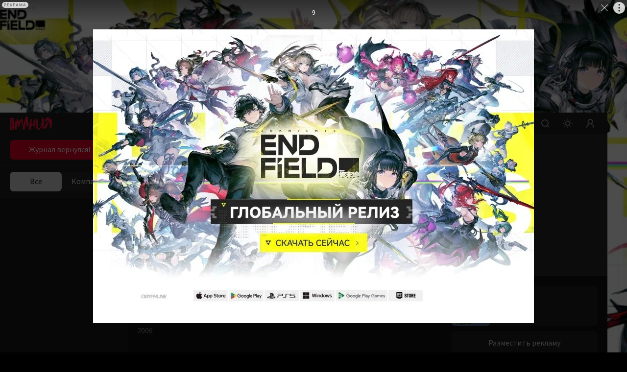

--- FILE ---
content_type: text/html; charset=utf-8
request_url: https://www.igromania.ru/game/2510/El_Matador.html
body_size: 29631
content:
<!DOCTYPE html><html lang="ru" class="igromania is-desktop dark" data-breakpoint="1560" data-device-isPhone="false" data-device-isMobile="false" data-device-isTable="false"><head><meta charSet="utf-8"/><meta name="viewport" content="width=device-width, initial-scale=1, maximum-scale=1, user-scalable=0"/><meta name="apple-mobile-web-app-capable" content="yes"/><meta name="apple-mobile-web-app-status-bar-style" content="black-translucent"/><meta name="mobile-web-app-capable" content="yes"/><meta name="theme-color" content="#ffffff"/><meta name="apple-mobile-web-app-title" content="Igromania"/><meta http-equiv="X-UA-Compatible" content="IE=edge"/><meta name="imagetoolbar" content="no"/><meta name="msthemecompatible" content="no"/><meta name="cleartype" content="on"/><meta name="HandheldFriendly" content="True"/><meta name="format-detection" content="address=no"/><meta name="google" content="notranslate"/><meta name="robots" content="max-image-preview:large"/><script>
  try {
    const adUnits = [];
    window.YaHeaderBiddingSettings = {
      biddersMap: {
        "myTarget": "3207956",
        "betweenDigital": "3207957",
        "adriver": "3207959",
    		"buzzoola": "3207960",
    		"hybrid": "3207991",
  	  	"sape": "3207995",
        "otm": "3207992",
		    "mediasniper": "3207994",
        "adfox_roden-media": "3274805",
		    "adfox_adsmart": "3207993"
      },
      adUnits,
      timeout: 1200,
    };
  } catch (e) {
    console.warn(e.message);
  }
</script><meta name="description" content="Описание и обзоры, даты выхода дополнений (DLC) к игре El Matador Plastic Reality Technologies, платформы, официальный сайт. Новости и статьи, рецензии, гайды и прохождения, cкриншоты и обои, трейнеры, читы, коды и многое другое по игре El Matador"/><meta property="og:description" content="Описание и обзоры, даты выхода дополнений (DLC) к игре El Matador Plastic Reality Technologies, платформы, официальный сайт. Новости и статьи, рецензии, гайды и прохождения, cкриншоты и обои, трейнеры, читы, коды и многое другое по игре El Matador"/><meta property="og:image" content="https://www.igromania.ru/share-placeholder.png"/><meta property="og:locale" content="ru_RU"/><meta property="og:site_name" content="Igromania.ru"/><meta property="og:title" content="El Matador - обзоры и оценки игры, даты выхода DLC, трейлеры, описание"/><meta property="og:type" content="website"/><meta property="og:url" content="https://www.igromania.ru/game/2510/El_Matador.html/"/><link rel="canonical" href="https://www.igromania.ru/game/2510/El_Matador.html/"/><title>El Matador - обзоры и оценки игры, даты выхода DLC, трейлеры, описание</title><script type="application/ld+json">{
    "@context": "https://schema.org",
    "@type": "VideoGame",
    "name": "El Matador",
    "url": "https://igromania.ru/games/El_Matador.html/",
    "image": "https://newcdn.igromania.ru//c/1cba22a525e842958f975c9e678c7f3a/400x510/newcdn.igromania.ru/mnt/games/4/e/0/2/2/3/2510/86b1bc37b4bab3a3_original.jpg",
    "description": "El Matador представляет собой stealth-action. Вы управляете агентом, чья цель - борьба с наркомафией и организованными банд-формированиями в Южной Америке. Развитие сюжета будет сопровождаться множеством драматических роликов на движке игры и неожиданных поворотов событий.",
    
    "author": {
        "@type": "Organization",
        "name": "Plastic Reality Technologies"
    },
    "publisher": "1C Company",
    "genre": ["Экшен","Тактика"],
    "processorRequirements": "null",
    "memoryRequirements": "null",
    "storageRequirements": "null",
    "operatingSystem": "null",
    "gamePlatform": ["PC"],
    "applicationCategory": "VideoGame"
    }</script><meta name="next-head-count" content="27"/><script>(function(w,d,s,l,i){w[l]=w[l]||[];w[l].push({'gtm.start':
new Date().getTime(),event:'gtm.js'});var f=d.getElementsByTagName(s)[0],
j=d.createElement(s),dl=l!='dataLayer'?'&l='+l:'';j.async=true;j.src=
'https://www.googletagmanager.com/gtm.js?id='+i+dl;f.parentNode.insertBefore(j,f);
})(window,document,'script','dataLayer','GTM-N7DXZCW');</script><noscript><style>
              .no-styles {
                visibility: visible !important;
                opacity: 1 !important;
              }
          </style></noscript><link rel="apple-touch-icon" sizes="180x180" href="/apple-touch-icon.png"/><link rel="icon" type="image/png" sizes="32x32" href="/favicon-32x32.png"/><link rel="icon" type="image/png" sizes="16x16" href="/favicon-16x16.png"/><link rel="manifest" href="/site.webmanifest"/><link rel="mask-icon" href="/safari-pinned-tab.svg"/><meta name="msapplication-TileColor" content="#da532c"/><meta name="theme-color" content="#ffffff"/><style>.content-visibility {
                content-visibility: auto;
              } .adsBanner {
                background-color: transparent;
                height: 1px;
                width: 1px;
              }</style><script>
                window.dataLayer = window.dataLayer || [];
                function gtag(){dataLayer.push(arguments);}
                gtag('js', new Date());

                gtag('config', 'G-82W00YWJKV');
              </script><script>window.yaContextCb = window.yaContextCb || []</script><link data-next-font="size-adjust" rel="preconnect" href="/" crossorigin="anonymous"/><link rel="preload" href="/_next/static/css/262f7fd1c7aa3b67.css" as="style" crossorigin="anonymous"/><link rel="stylesheet" href="/_next/static/css/262f7fd1c7aa3b67.css" crossorigin="anonymous" data-n-g=""/><link rel="preload" href="/_next/static/css/d508ad031a6f0519.css" as="style" crossorigin="anonymous"/><link rel="stylesheet" href="/_next/static/css/d508ad031a6f0519.css" crossorigin="anonymous"/><link rel="preload" href="/_next/static/css/76d5dee26e7b5e64.css" as="style" crossorigin="anonymous"/><link rel="stylesheet" href="/_next/static/css/76d5dee26e7b5e64.css" crossorigin="anonymous"/><link rel="preload" href="/_next/static/css/40444015b5c2cea1.css" as="style" crossorigin="anonymous"/><link rel="stylesheet" href="/_next/static/css/40444015b5c2cea1.css" crossorigin="anonymous"/><link rel="preload" href="/_next/static/css/6b504507693fc16f.css" as="style" crossorigin="anonymous"/><link rel="stylesheet" href="/_next/static/css/6b504507693fc16f.css" crossorigin="anonymous"/><link rel="preload" href="/_next/static/css/a9305c04efdbd1aa.css" as="style" crossorigin="anonymous"/><link rel="stylesheet" href="/_next/static/css/a9305c04efdbd1aa.css" crossorigin="anonymous"/><link rel="preload" href="/_next/static/css/05672b1239aaf11a.css" as="style" crossorigin="anonymous"/><link rel="stylesheet" href="/_next/static/css/05672b1239aaf11a.css" crossorigin="anonymous"/><link rel="preload" href="/_next/static/css/b5caf4a8f2d48071.css" as="style" crossorigin="anonymous"/><link rel="stylesheet" href="/_next/static/css/b5caf4a8f2d48071.css" crossorigin="anonymous"/><link rel="preload" href="/_next/static/css/f906b658d67b5988.css" as="style" crossorigin="anonymous"/><link rel="stylesheet" href="/_next/static/css/f906b658d67b5988.css" crossorigin="anonymous"/><link rel="preload" href="/_next/static/css/19e3e4fc85f14510.css" as="style" crossorigin="anonymous"/><link rel="stylesheet" href="/_next/static/css/19e3e4fc85f14510.css" crossorigin="anonymous"/><link rel="preload" href="/_next/static/css/9f8d3c9cf65aa04f.css" as="style" crossorigin="anonymous"/><link rel="stylesheet" href="/_next/static/css/9f8d3c9cf65aa04f.css" crossorigin="anonymous"/><link rel="preload" href="/_next/static/css/ab1ac2cbf3536ae2.css" as="style" crossorigin="anonymous"/><link rel="stylesheet" href="/_next/static/css/ab1ac2cbf3536ae2.css" crossorigin="anonymous"/><link rel="preload" href="/_next/static/css/49cc9e74c05fae74.css" as="style" crossorigin="anonymous"/><link rel="stylesheet" href="/_next/static/css/49cc9e74c05fae74.css" crossorigin="anonymous"/><link rel="preload" href="/_next/static/css/05346eabb39a8e32.css" as="style" crossorigin="anonymous"/><link rel="stylesheet" href="/_next/static/css/05346eabb39a8e32.css" crossorigin="anonymous"/><link rel="preload" href="/_next/static/css/867a06744cd33ec7.css" as="style" crossorigin="anonymous"/><link rel="stylesheet" href="/_next/static/css/867a06744cd33ec7.css" crossorigin="anonymous"/><link rel="preload" href="/_next/static/css/27375a03c7ae64f8.css" as="style" crossorigin="anonymous"/><link rel="stylesheet" href="/_next/static/css/27375a03c7ae64f8.css" crossorigin="anonymous"/><link rel="preload" href="/_next/static/css/9362d017ff470423.css" as="style" crossorigin="anonymous"/><link rel="stylesheet" href="/_next/static/css/9362d017ff470423.css" crossorigin="anonymous"/><link rel="preload" href="/_next/static/css/b1123297dd9ace4a.css" as="style" crossorigin="anonymous"/><link rel="stylesheet" href="/_next/static/css/b1123297dd9ace4a.css" crossorigin="anonymous"/><link rel="preload" href="/_next/static/css/8d8e0de4d990504f.css" as="style" crossorigin="anonymous"/><link rel="stylesheet" href="/_next/static/css/8d8e0de4d990504f.css" crossorigin="anonymous"/><link rel="preload" href="/_next/static/css/f57f8e6beb983c5a.css" as="style" crossorigin="anonymous"/><link rel="stylesheet" href="/_next/static/css/f57f8e6beb983c5a.css" crossorigin="anonymous"/><link rel="preload" href="/_next/static/css/bb8aa57d60c1745d.css" as="style" crossorigin="anonymous"/><link rel="stylesheet" href="/_next/static/css/bb8aa57d60c1745d.css" crossorigin="anonymous"/><link rel="preload" href="/_next/static/css/6a8da153f54da6ed.css" as="style" crossorigin="anonymous"/><link rel="stylesheet" href="/_next/static/css/6a8da153f54da6ed.css" crossorigin="anonymous"/><link rel="preload" href="/_next/static/css/1bf11775cf7b2fb4.css" as="style" crossorigin="anonymous"/><link rel="stylesheet" href="/_next/static/css/1bf11775cf7b2fb4.css" crossorigin="anonymous"/><link rel="preload" href="/_next/static/css/76209c6e9b3a3d4d.css" as="style" crossorigin="anonymous"/><link rel="stylesheet" href="/_next/static/css/76209c6e9b3a3d4d.css" crossorigin="anonymous"/><link rel="preload" href="/_next/static/css/a54a73fb5d1d60d2.css" as="style" crossorigin="anonymous"/><link rel="stylesheet" href="/_next/static/css/a54a73fb5d1d60d2.css" crossorigin="anonymous"/><link rel="preload" href="/_next/static/css/0813aa4ab7c927e5.css" as="style" crossorigin="anonymous"/><link rel="stylesheet" href="/_next/static/css/0813aa4ab7c927e5.css" crossorigin="anonymous"/><link rel="preload" href="/_next/static/css/8ee7e58b563f8fd8.css" as="style" crossorigin="anonymous"/><link rel="stylesheet" href="/_next/static/css/8ee7e58b563f8fd8.css" crossorigin="anonymous"/><link rel="preload" href="/_next/static/css/6d8c5a6833ef5c88.css" as="style" crossorigin="anonymous"/><link rel="stylesheet" href="/_next/static/css/6d8c5a6833ef5c88.css" crossorigin="anonymous"/><link rel="preload" href="/_next/static/css/32451e34615099d0.css" as="style" crossorigin="anonymous"/><link rel="stylesheet" href="/_next/static/css/32451e34615099d0.css" crossorigin="anonymous"/><link rel="preload" href="/_next/static/css/d437ddadbf865cfd.css" as="style" crossorigin="anonymous"/><link rel="stylesheet" href="/_next/static/css/d437ddadbf865cfd.css" crossorigin="anonymous"/><link rel="preload" href="/_next/static/css/6e492cb5811e9925.css" as="style" crossorigin="anonymous"/><link rel="stylesheet" href="/_next/static/css/6e492cb5811e9925.css" crossorigin="anonymous"/><link rel="preload" href="/_next/static/css/31b8a710f2ba4fc2.css" as="style" crossorigin="anonymous"/><link rel="stylesheet" href="/_next/static/css/31b8a710f2ba4fc2.css" crossorigin="anonymous"/><link rel="preload" href="/_next/static/css/68c462115a5108f0.css" as="style" crossorigin="anonymous"/><link rel="stylesheet" href="/_next/static/css/68c462115a5108f0.css" crossorigin="anonymous"/><link rel="preload" href="/_next/static/css/f844457f8d47fcfd.css" as="style" crossorigin="anonymous"/><link rel="stylesheet" href="/_next/static/css/f844457f8d47fcfd.css" crossorigin="anonymous"/><link rel="preload" href="/_next/static/css/add623ed2e34954b.css" as="style" crossorigin="anonymous"/><link rel="stylesheet" href="/_next/static/css/add623ed2e34954b.css" crossorigin="anonymous"/><noscript data-n-css=""></noscript><script defer="" crossorigin="anonymous" nomodule="" src="/_next/static/chunks/polyfills-78c92fac7aa8fdd8.js"></script><script defer="" src="/_next/static/chunks/8446.e2674e6e38489d61.js" crossorigin="anonymous"></script><script defer="" src="/_next/static/chunks/2756.8d4cf008ea35dc4f.js" crossorigin="anonymous"></script><script defer="" src="/_next/static/chunks/5457.fdf688a965f4ae5f.js" crossorigin="anonymous"></script><script defer="" src="/_next/static/chunks/1974.11b293ff0f023376.js" crossorigin="anonymous"></script><script defer="" src="/_next/static/chunks/1284-4d26c07ce1b74ea2.js" crossorigin="anonymous"></script><script defer="" src="/_next/static/chunks/2682-e9c479f5c1e339d9.js" crossorigin="anonymous"></script><script defer="" src="/_next/static/chunks/3564-e2d5f6ed5d57ce61.js" crossorigin="anonymous"></script><script defer="" src="/_next/static/chunks/1182-a6e9b4ca2ee15a6c.js" crossorigin="anonymous"></script><script defer="" src="/_next/static/chunks/8380.e7edf11ce51c5380.js" crossorigin="anonymous"></script><script defer="" src="/_next/static/chunks/6717.4791ed75868df8be.js" crossorigin="anonymous"></script><script defer="" src="/_next/static/chunks/3156-9f72c669b21fb9f5.js" crossorigin="anonymous"></script><script defer="" src="/_next/static/chunks/1882.aced0e021b0aca1e.js" crossorigin="anonymous"></script><script defer="" src="/_next/static/chunks/7323.86d6887711d2f954.js" crossorigin="anonymous"></script><script defer="" src="/_next/static/chunks/5210.c32f59f62a467405.js" crossorigin="anonymous"></script><script defer="" src="/_next/static/chunks/2502.45355ee6116dc9fe.js" crossorigin="anonymous"></script><script defer="" src="/_next/static/chunks/8174.2771be6f789da6ff.js" crossorigin="anonymous"></script><script defer="" src="/_next/static/chunks/9390.6a6e2c1b47b596d2.js" crossorigin="anonymous"></script><script defer="" src="/_next/static/chunks/7331.7fc9e79bd4fa499f.js" crossorigin="anonymous"></script><script defer="" src="/_next/static/chunks/4003.1d05df906dbeb6a8.js" crossorigin="anonymous"></script><script defer="" src="/_next/static/chunks/5800.67895d6a9c9dfb4b.js" crossorigin="anonymous"></script><script defer="" src="/_next/static/chunks/8259.423e0641145bb3ed.js" crossorigin="anonymous"></script><script defer="" src="/_next/static/chunks/6807.70c9165fa45de560.js" crossorigin="anonymous"></script><script defer="" src="/_next/static/chunks/4038.d25710e2e1b8342d.js" crossorigin="anonymous"></script><script defer="" src="/_next/static/chunks/9815.310d5a1bb15e78cc.js" crossorigin="anonymous"></script><script defer="" src="/_next/static/chunks/5241.d56c67d0fe8ddb0b.js" crossorigin="anonymous"></script><script defer="" src="/_next/static/chunks/5276.dafe3e25aca1b8ff.js" crossorigin="anonymous"></script><script defer="" src="/_next/static/chunks/871.86177a8716fd1b9c.js" crossorigin="anonymous"></script><script defer="" src="/_next/static/chunks/8123.1d0b533834a1ae54.js" crossorigin="anonymous"></script><script defer="" src="/_next/static/chunks/3010.79df639bd57766b1.js" crossorigin="anonymous"></script><script defer="" src="/_next/static/chunks/424.bbbeb391cdc717f7.js" crossorigin="anonymous"></script><script defer="" src="/_next/static/chunks/4545.d1c29bc6e558adba.js" crossorigin="anonymous"></script><script defer="" src="/_next/static/chunks/4794.8524f6ac02a609f8.js" crossorigin="anonymous"></script><script defer="" src="/_next/static/chunks/3817.343fe09bb6028ecc.js" crossorigin="anonymous"></script><script defer="" src="/_next/static/chunks/2426.2c220c883a3d2f99.js" crossorigin="anonymous"></script><script src="/_next/static/chunks/webpack-a6706853fdb96348.js" defer="" crossorigin="anonymous"></script><script src="/_next/static/chunks/framework-602cb678ba5c75bb.js" defer="" crossorigin="anonymous"></script><script src="/_next/static/chunks/main-c043414e214f6392.js" defer="" crossorigin="anonymous"></script><script src="/_next/static/chunks/pages/_app-8186f7891eb2be58.js" defer="" crossorigin="anonymous"></script><script src="/_next/static/chunks/pages/game/%5BgameId%5D/%5Burl%5D-647cddaa0e94a5d8.js" defer="" crossorigin="anonymous"></script><script src="/_next/static/RGmFGf23qfTO5IL3wh_S7/_buildManifest.js" defer="" crossorigin="anonymous"></script><script src="/_next/static/RGmFGf23qfTO5IL3wh_S7/_ssgManifest.js" defer="" crossorigin="anonymous"></script><style data-styled="" data-styled-version="5.3.5"></style></head><body><noscript><iframe src="https://www.googletagmanager.com/ns.html?id=GTM-N7DXZCW" height="0" width="0" style="display:none;visibility:hidden"></iframe></noscript><noscript><div><img src="https://mc.yandex.ru/watch/168805" style="position:absolute;left:-9999px" alt=""/></div></noscript><div id="__next"><div data-device-mobile="false" data-device-breakpoint="1560" data-device-is-desktop-13="true"><div class="BrandingBanner_branding__NXpMV"><div class="ad-brending" id="knb_adFox_b_167653850109282074_p_branding"></div></div><header class="venom-header"><div class="app-container venom-header_body"><a class="SiteLogo_logo__T1sqB" href="/"><img width="86" height="28" class="" src="/_next/static/images/igromania-logo-ec8fe15a3312b8c5abb6d136285bcaca.svg" alt=""/></a><div class="AdLink_link__K60g_" style="background-color:#DC143C"><a href="/ainfo/alink/click/88/?from=button_head" target="_blank" style="color:#FFFFFF" class="">Dispatch2😨</a></div><div class="DesktopNavigation_nav__qCPAz"><ul class="DesktopNavigation_nav_list__e4ft1"><li data-index="1" class="DesktopNavigation_nav_list_item__Fh71U"><span class="DesktopNavigation_title__yW6mV">Рубрики<svg xmlns="http://www.w3.org/2000/svg" width="10" height="10" fill="none" class="DesktopNavigation_icon__VPl6q" viewBox="0 0 10 10"><path fill="currentColor" opacity="1" fill-rule="evenodd" d="M9.207 2.543c.39.39.39 1.024 0 1.414l-3.5 3.5c-.39.39-1.024.39-1.414 0l-3.5-3.5c-.39-.39-.39-1.024 0-1.414.39-.39 1.024-.39 1.414 0L5 5.336l2.793-2.793c.39-.39 1.024-.39 1.414 0z" clip-rule="evenodd"></path></svg></span><div class="DropDownWrapper_wrapper__kq0TR DesktopNavigation_nav_dropdown__RSpqu" style="top:44px;left:-30px;right:auto"><div class="DropDownWrapper_box__Ppjy_" style="background-color:#16141A"><div class="style_menu__tCBIZ"><ul><li><a class="is-active" href="/igrovyie-novosti/">Игровые новости<svg xmlns="http://www.w3.org/2000/svg" class="global-icon" style="display:inline-block;fill:currentColor;height:10px;line-height:1;vertical-align:middle;width:10px;opacity:1" viewBox="0 0 10 10" stroke="" aria-hidden="true"><path fill-rule="evenodd" d="M2.543.793c.39-.39 1.024-.39 1.414 0l3.5 3.5c.39.39.39 1.024 0 1.414l-3.5 3.5c-.39.39-1.024.39-1.414 0-.39-.39-.39-1.024 0-1.414L5.336 5 2.543 2.207c-.39-.39-.39-1.024 0-1.414z" clip-rule="evenodd"></path></svg></a></li><li><a class="" href="/zheleznyie-novosti/">Железные новости<svg xmlns="http://www.w3.org/2000/svg" class="global-icon" style="display:inline-block;fill:currentColor;height:10px;line-height:1;vertical-align:middle;width:10px;opacity:1" viewBox="0 0 10 10" stroke="" aria-hidden="true"><path fill-rule="evenodd" d="M2.543.793c.39-.39 1.024-.39 1.414 0l3.5 3.5c.39.39.39 1.024 0 1.414l-3.5 3.5c-.39.39-1.024.39-1.414 0-.39-.39-.39-1.024 0-1.414L5.336 5 2.543 2.207c-.39-.39-.39-1.024 0-1.414z" clip-rule="evenodd"></path></svg></a></li><li><a class="" href="/kibersport/">Киберспорт<svg xmlns="http://www.w3.org/2000/svg" class="global-icon" style="display:inline-block;fill:currentColor;height:10px;line-height:1;vertical-align:middle;width:10px;opacity:1" viewBox="0 0 10 10" stroke="" aria-hidden="true"><path fill-rule="evenodd" d="M2.543.793c.39-.39 1.024-.39 1.414 0l3.5 3.5c.39.39.39 1.024 0 1.414l-3.5 3.5c-.39.39-1.024.39-1.414 0-.39-.39-.39-1.024 0-1.414L5.336 5 2.543 2.207c-.39-.39-.39-1.024 0-1.414z" clip-rule="evenodd"></path></svg></a></li><li><a class="" href="/kino/">Кино и сериалы<svg xmlns="http://www.w3.org/2000/svg" class="global-icon" style="display:inline-block;fill:currentColor;height:10px;line-height:1;vertical-align:middle;width:10px;opacity:1" viewBox="0 0 10 10" stroke="" aria-hidden="true"><path fill-rule="evenodd" d="M2.543.793c.39-.39 1.024-.39 1.414 0l3.5 3.5c.39.39.39 1.024 0 1.414l-3.5 3.5c-.39.39-1.024.39-1.414 0-.39-.39-.39-1.024 0-1.414L5.336 5 2.543 2.207c-.39-.39-.39-1.024 0-1.414z" clip-rule="evenodd"></path></svg></a></li><li><a class="" href="/industriya/">Индустрия<svg xmlns="http://www.w3.org/2000/svg" class="global-icon" style="display:inline-block;fill:currentColor;height:10px;line-height:1;vertical-align:middle;width:10px;opacity:1" viewBox="0 0 10 10" stroke="" aria-hidden="true"><path fill-rule="evenodd" d="M2.543.793c.39-.39 1.024-.39 1.414 0l3.5 3.5c.39.39.39 1.024 0 1.414l-3.5 3.5c-.39.39-1.024.39-1.414 0-.39-.39-.39-1.024 0-1.414L5.336 5 2.543 2.207c-.39-.39-.39-1.024 0-1.414z" clip-rule="evenodd"></path></svg></a></li><li><a class="" href="/v-razrabotke/">Игры в разработке<svg xmlns="http://www.w3.org/2000/svg" class="global-icon" style="display:inline-block;fill:currentColor;height:10px;line-height:1;vertical-align:middle;width:10px;opacity:1" viewBox="0 0 10 10" stroke="" aria-hidden="true"><path fill-rule="evenodd" d="M2.543.793c.39-.39 1.024-.39 1.414 0l3.5 3.5c.39.39.39 1.024 0 1.414l-3.5 3.5c-.39.39-1.024.39-1.414 0-.39-.39-.39-1.024 0-1.414L5.336 5 2.543 2.207c-.39-.39-.39-1.024 0-1.414z" clip-rule="evenodd"></path></svg></a></li><li><a class="" href="/osoboe-mnenie/">Особое мнение<svg xmlns="http://www.w3.org/2000/svg" class="global-icon" style="display:inline-block;fill:currentColor;height:10px;line-height:1;vertical-align:middle;width:10px;opacity:1" viewBox="0 0 10 10" stroke="" aria-hidden="true"><path fill-rule="evenodd" d="M2.543.793c.39-.39 1.024-.39 1.414 0l3.5 3.5c.39.39.39 1.024 0 1.414l-3.5 3.5c-.39.39-1.024.39-1.414 0-.39-.39-.39-1.024 0-1.414L5.336 5 2.543 2.207c-.39-.39-.39-1.024 0-1.414z" clip-rule="evenodd"></path></svg></a></li><li><a class="" href="/spets/">Спец<svg xmlns="http://www.w3.org/2000/svg" class="global-icon" style="display:inline-block;fill:currentColor;height:10px;line-height:1;vertical-align:middle;width:10px;opacity:1" viewBox="0 0 10 10" stroke="" aria-hidden="true"><path fill-rule="evenodd" d="M2.543.793c.39-.39 1.024-.39 1.414 0l3.5 3.5c.39.39.39 1.024 0 1.414l-3.5 3.5c-.39.39-1.024.39-1.414 0-.39-.39-.39-1.024 0-1.414L5.336 5 2.543 2.207c-.39-.39-.39-1.024 0-1.414z" clip-rule="evenodd"></path></svg></a></li><li><a class="" href="/zheleznyij-tseh/">Железный цех<svg xmlns="http://www.w3.org/2000/svg" class="global-icon" style="display:inline-block;fill:currentColor;height:10px;line-height:1;vertical-align:middle;width:10px;opacity:1" viewBox="0 0 10 10" stroke="" aria-hidden="true"><path fill-rule="evenodd" d="M2.543.793c.39-.39 1.024-.39 1.414 0l3.5 3.5c.39.39.39 1.024 0 1.414l-3.5 3.5c-.39.39-1.024.39-1.414 0-.39-.39-.39-1.024 0-1.414L5.336 5 2.543 2.207c-.39-.39-.39-1.024 0-1.414z" clip-rule="evenodd"></path></svg></a></li><li><a class="" href="/novosti-kompanij/">Новости компаний<svg xmlns="http://www.w3.org/2000/svg" class="global-icon" style="display:inline-block;fill:currentColor;height:10px;line-height:1;vertical-align:middle;width:10px;opacity:1" viewBox="0 0 10 10" stroke="" aria-hidden="true"><path fill-rule="evenodd" d="M2.543.793c.39-.39 1.024-.39 1.414 0l3.5 3.5c.39.39.39 1.024 0 1.414l-3.5 3.5c-.39.39-1.024.39-1.414 0-.39-.39-.39-1.024 0-1.414L5.336 5 2.543 2.207c-.39-.39-.39-1.024 0-1.414z" clip-rule="evenodd"></path></svg></a></li><li><a class="" href="/prevyu/">Превью<svg xmlns="http://www.w3.org/2000/svg" class="global-icon" style="display:inline-block;fill:currentColor;height:10px;line-height:1;vertical-align:middle;width:10px;opacity:1" viewBox="0 0 10 10" stroke="" aria-hidden="true"><path fill-rule="evenodd" d="M2.543.793c.39-.39 1.024-.39 1.414 0l3.5 3.5c.39.39.39 1.024 0 1.414l-3.5 3.5c-.39.39-1.024.39-1.414 0-.39-.39-.39-1.024 0-1.414L5.336 5 2.543 2.207c-.39-.39-.39-1.024 0-1.414z" clip-rule="evenodd"></path></svg></a></li><li><a class="" href="/kompyuternye-kluby/">Компьютерные клубы<svg xmlns="http://www.w3.org/2000/svg" class="global-icon" style="display:inline-block;fill:currentColor;height:10px;line-height:1;vertical-align:middle;width:10px;opacity:1" viewBox="0 0 10 10" stroke="" aria-hidden="true"><path fill-rule="evenodd" d="M2.543.793c.39-.39 1.024-.39 1.414 0l3.5 3.5c.39.39.39 1.024 0 1.414l-3.5 3.5c-.39.39-1.024.39-1.414 0-.39-.39-.39-1.024 0-1.414L5.336 5 2.543 2.207c-.39-.39-.39-1.024 0-1.414z" clip-rule="evenodd"></path></svg></a></li><li><a class="" href="/luchshie-igry-i-itogi-2025/">Лучшие игры и итоги 2025<svg xmlns="http://www.w3.org/2000/svg" class="global-icon" style="display:inline-block;fill:currentColor;height:10px;line-height:1;vertical-align:middle;width:10px;opacity:1" viewBox="0 0 10 10" stroke="" aria-hidden="true"><path fill-rule="evenodd" d="M2.543.793c.39-.39 1.024-.39 1.414 0l3.5 3.5c.39.39.39 1.024 0 1.414l-3.5 3.5c-.39.39-1.024.39-1.414 0-.39-.39-.39-1.024 0-1.414L5.336 5 2.543 2.207c-.39-.39-.39-1.024 0-1.414z" clip-rule="evenodd"></path></svg></a></li></ul></div><div class="DesktopNavigation_nav_line__0RAHH"></div><div class="style_news__cL3s5"><div class="style_news_list__dMj9m"></div></div></div></div></li><li class="DesktopNavigation_nav_list_item__Fh71U"><a class="" href="/news/">Новости</a></li><li class="DesktopNavigation_nav_list_item__Fh71U"><a class="" href="/articles/">Статьи</a></li><li data-index="2" class="DesktopNavigation_nav_list_item__Fh71U"><a class="" href="/games/" rel="">База игр</a><div class="DropDownWrapper_wrapper__kq0TR DesktopNavigation_nav_dropdown__RSpqu DesktopNavigation_smallPadding__enV7t" style="top:44px;left:-170px;right:auto"><div class="DropDownWrapper_box__Ppjy_" style="background-color:#16141A"><div class="style_menu__tCBIZ"><div class="style_menu_title__wK4Q5">Платформы</div><a class="style_link__0iDHg style_dark__2gAys DesktopNavigation_isBlue__UInKD" href="/games/">Все<svg xmlns="http://www.w3.org/2000/svg" width="10" height="10" fill="none" viewBox="0 0 10 10"><path fill="currentColor" opacity="1" fill-rule="evenodd" d="M9.207 2.543c.39.39.39 1.024 0 1.414l-3.5 3.5c-.39.39-1.024.39-1.414 0l-3.5-3.5c-.39-.39-.39-1.024 0-1.414.39-.39 1.024-.39 1.414 0L5 5.336l2.793-2.793c.39-.39 1.024-.39 1.414 0z" clip-rule="evenodd"></path></svg></a></div><div class="style_menu__tCBIZ"><div class="style_menu_title__wK4Q5">Жанры</div><a class="style_link__0iDHg style_dark__2gAys DesktopNavigation_isBlue__UInKD" href="/games/">Все<svg xmlns="http://www.w3.org/2000/svg" width="10" height="10" fill="none" viewBox="0 0 10 10"><path fill="currentColor" opacity="1" fill-rule="evenodd" d="M9.207 2.543c.39.39.39 1.024 0 1.414l-3.5 3.5c-.39.39-1.024.39-1.414 0l-3.5-3.5c-.39-.39-.39-1.024 0-1.414.39-.39 1.024-.39 1.414 0L5 5.336l2.793-2.793c.39-.39 1.024-.39 1.414 0z" clip-rule="evenodd"></path></svg></a></div></div></div></li><li class="DesktopNavigation_nav_list_item__Fh71U"><a class="" href="/reviews/">Обзоры игр</a></li><li class="DesktopNavigation_nav_list_item__Fh71U"><a class="" href="/rukovodstva/">Гайды</a></li></ul></div><div class="venom-header--user"><button class="NavigationItemLink_button__PN3la baseIcon"><svg xmlns="http://www.w3.org/2000/svg" class="global-icon" style="display:inline-block;fill:currentColor;height:30px;line-height:1;vertical-align:middle;width:30px;opacity:1" viewBox="0 0 30 30" stroke="" aria-hidden="true"><path fill-rule="evenodd" d="M14.5 7C10.358 7 7 10.358 7 14.5c0 4.142 3.358 7.5 7.5 7.5 1.71 0 3.287-.573 4.55-1.537l2.743 2.744c.39.39 1.024.39 1.414 0 .39-.39.39-1.024 0-1.414l-2.744-2.744C21.427 17.787 22 16.211 22 14.5c0-4.142-3.358-7.5-7.5-7.5zM9 14.5C9 11.462 11.462 9 14.5 9s5.5 2.462 5.5 5.5-2.462 5.5-5.5 5.5S9 17.538 9 14.5z" clip-rule="evenodd"></path></svg></button><button class="NavigationItemLink_button__PN3la ThemeStatus_root__1NKh4"><svg xmlns="http://www.w3.org/2000/svg" width="20" height="20" viewBox="0 0 20 20" fill="none"><path fill-rule="evenodd" clip-rule="evenodd" d="M8.99997 1C8.99997 1.55228 9.44768 2 9.99997 2C10.5523 2 11 1.55228 11 1C11 0.447715 10.5523 0 9.99997 0C9.44768 0 8.99997 0.447715 8.99997 1ZM2.92894 4.34312C3.31946 4.73365 3.95263 4.73365 4.34315 4.34312C4.73368 3.9526 4.73368 3.31943 4.34315 2.92891C3.95263 2.53838 3.31946 2.53838 2.92894 2.92891C2.53842 3.31943 2.53842 3.9526 2.92894 4.34312ZM10 6.5C8.067 6.5 6.5 8.067 6.5 10C6.5 11.933 8.067 13.5 10 13.5C11.933 13.5 13.5 11.933 13.5 10C13.5 8.067 11.933 6.5 10 6.5ZM4.5 10C4.5 6.96243 6.96243 4.5 10 4.5C13.0376 4.5 15.5 6.96243 15.5 10C15.5 13.0376 13.0376 15.5 10 15.5C6.96243 15.5 4.5 13.0376 4.5 10ZM20 10C20 10.5523 19.5523 11 19 11C18.4477 11 18 10.5523 18 10C18 9.44771 18.4477 9 19 9C19.5523 9 20 9.44771 20 10ZM1 11C1.55228 11 2 10.5523 2 10C2 9.44771 1.55228 9 1 9C0.447715 9 0 9.44771 0 10C0 10.5523 0.447715 11 1 11ZM17.0711 17.071C16.6805 17.4616 16.0474 17.4616 15.6568 17.071C15.2663 16.6805 15.2663 16.0473 15.6568 15.6568C16.0474 15.2663 16.6805 15.2663 17.0711 15.6568C17.4616 16.0473 17.4616 16.6805 17.0711 17.071ZM9.99997 20C9.44768 20 8.99997 19.5523 8.99997 19C8.99997 18.4477 9.44768 18 9.99997 18C10.5523 18 11 18.4477 11 19C11 19.5523 10.5523 20 9.99997 20ZM2.92891 17.0711C2.53839 16.6806 2.53839 16.0474 2.92891 15.6569C3.31944 15.2664 3.9526 15.2664 4.34312 15.6569C4.73365 16.0474 4.73365 16.6806 4.34312 17.0711C3.9526 17.4616 3.31944 17.4616 2.92891 17.0711ZM15.657 2.92888C15.2665 3.3194 15.2665 3.95257 15.657 4.34309C16.0475 4.73362 16.6807 4.73362 17.0712 4.34309C17.4617 3.95257 17.4617 3.3194 17.0712 2.92888C16.6807 2.53836 16.0475 2.53835 15.657 2.92888Z" fill="currentColor" fill-opacity="1"></path></svg></button><button class="NavigationItemLink_button__PN3la baseIcon"><svg xmlns="http://www.w3.org/2000/svg" width="30" height="30" fill="none" viewBox="0 0 30 30"><path fill="currentColor" fill-opacity="1" fill-rule="evenodd" d="M18.453 15.781C19.7 14.773 20.5 13.23 20.5 11.5 20.5 8.462 18.038 6 15 6s-5.5 2.462-5.5 5.5c0 1.73.799 3.273 2.047 4.281C8.857 17.071 7 19.818 7 23c0 .552.448 1 1 1s1-.448 1-1c0-3.314 2.686-6 6-6s6 2.686 6 6c0 .552.448 1 1 1s1-.448 1-1c0-3.182-1.858-5.93-4.547-7.219zM18.5 11.5c0 1.933-1.567 3.5-3.5 3.5s-3.5-1.567-3.5-3.5S13.067 8 15 8s3.5 1.567 3.5 3.5z" clip-rule="evenodd"></path></svg></button></div></div></header><div class="app-wrapper"><div class="app-overlay"></div><div class="app-main"><aside style="opacity:0" class="knb-sidebar Sidebar_sidebar__yv_JV Sidebar_isOpen__SqpiJ isDekstop"><div class="knb-sidebar_top"><aside class="AdButtons_wrapper__BINKd"><div style="background-color:#E50026" class="AdButtons_button__IcRC2"><a href="https://store.igromania.ru/shop/magazine-25-12?utm_source=igromania&amp;utm_medium=waterfall_b&amp;from=button_waterfall" class="AdButtons_link__Mo5ei undefined" style="color:#FFFFFF">Журнал вернулся!</a></div></aside><div></div></div><div class="Sidebar_wrap__eAX66"><div class="InfiniteScrollWrap_content__7x55W"><div class="Sidebar_sidebar_list__q7JSz"></div></div><div class="style_loading__E6Ulm"><i class="style_loading_circle__0dmuV"></i></div></div></aside><main><div class="TopPageBanner_wrap__Uulci topBannerWrap"><aside style="min-height:200px" class="AdFoxBanner_banner__T_5zF"></aside></div><div class="baseElementLayout_page__RHtl8 d-grid row-2 gap-20 template-columns-4 w-auto margin-h-20px margin-b-35px q-max-desktop-16:template-columns-3 q-max-desktop-13:w-940px q-max-desktop-13:margin-h-auto q-max-tablet-large:w-620px q-max-tablet-large:d-block q-max-tablet:w-auto q-max-tablet:margin-h-10px"><div class="row-1 column-span-3 q-max-desktop-16:column-span-2"><section class="DatabaseElementHeader_header__Gm_SI"><div class="DatabaseElementHeader_header_top__g8kwy"><section class="Breadcrumbs_breadcrumbs__Q7P2v"><a href="/games/">База игр</a></section></div><div class="DatabaseElementHeader_header_pagetitle__0Pg3a"><div><h1 class="">El Matador</h1></div><div class="DatabaseElementHeader_header_pagetitle_right__v_khe a-rules q-max-tablet:d-none"><div class="style_favorite__UBI5p knb-card--favorite DatabaseElementHeader_actionBox__jOZ6x"><svg xmlns="http://www.w3.org/2000/svg" width="20" height="20" viewBox="0 0 20 20" fill="currentColor" fill-opacity="1" class="baseIcon"><path fill-rule="evenodd" clip-rule="evenodd" d="M3 3C3 2.44772 3.44772 2 4 2H16C16.5523 2 17 2.44772 17 3V17C17 17.3466 16.8205 17.6684 16.5257 17.8507C16.2309 18.0329 15.8628 18.0494 15.5528 17.8944L10 15.118L4.44721 17.8944C4.13723 18.0494 3.76909 18.0329 3.47427 17.8507C3.17945 17.6684 3 17.3466 3 17V3ZM5 4V15.382L9.55279 13.1056C9.83431 12.9648 10.1657 12.9648 10.4472 13.1056L15 15.382V4H5Z"></path></svg></div><div class="DatabaseElementHeader_actionBox__jOZ6x ShareLinks_share____j5y"><button class="ShareLinks_share_btn__58xgJ"><svg xmlns="http://www.w3.org/2000/svg" width="20" height="20" viewBox="0 0 20 20" fill="currentColor" class="baseIcon" fill-opacity="1"><path fill-rule="evenodd" clip-rule="evenodd" d="M9.29289 2.29289C9.68342 1.90237 10.3166 1.90237 10.7071 2.29289L14.2071 5.79289C14.5976 6.18342 14.5976 6.81658 14.2071 7.20711C13.8166 7.59763 13.1834 7.59763 12.7929 7.20711L11 5.41421V11C11 11.5523 10.5523 12 10 12C9.44772 12 9 11.5523 9 11V5.41421L7.20711 7.20711C6.81658 7.59763 6.18342 7.59763 5.79289 7.20711C5.40237 6.81658 5.40237 6.18342 5.79289 5.79289L9.29289 2.29289ZM3 12C3.55228 12 4 12.4477 4 13V16H16V13C16 12.4477 16.4477 12 17 12C17.5523 12 18 12.4477 18 13V17C18 17.5523 17.5523 18 17 18H3C2.44772 18 2 17.5523 2 17V13C2 12.4477 2.44772 12 3 12Z"></path></svg></button></div></div></div><div class="DatabaseElementHeader_infoLine__RY_K3">2006</div></section><div class="tabsPaginationHoc_tabsWrapper__wXUk8"><div class="tabsPaginationHoc_shadow__qC_H8 tabsPaginationHoc_shadowRight__pmW8r tabsPaginationHoc_whiteMode__wLehj"></div><div class="tabsPaginationHoc_shadowBlock__DLFjW tabsPaginationHoc_shadowBlockRight__V7Xb6 tabsPaginationHoc_whiteMode__wLehj tabs-arrow isNext"></div><div class="swiper-container TabsFilter_wrapper__kbl7r TabsFilter_isBeginning__bZbxr"><div class="swiper-scrollbar"></div><div class="swiper-wrapper"><div class="swiper-slide TabsFilter_item__8f03g TabsFilter_selected__UVSCw"><a href="/game/2510/El_Matador.html">Об игре</a></div><div class="swiper-slide TabsFilter_item__8f03g"><a href="/game/reviews/2510/El_Matador.html">Отзывы</a></div><div class="swiper-slide TabsFilter_item__8f03g"><a href="/game/articles/2510/El_Matador.html">Статьи</a></div><div class="swiper-slide TabsFilter_item__8f03g"><a href="/game/news/2510/El_Matador.html">Новости</a></div><div class="swiper-slide TabsFilter_item__8f03g"><a href="/game/collections/2510/El_Matador.html">Подборки</a></div></div></div></div><div class="baseElementLayout_body__W2TUO"><aside class="DatabaseElementEstimation_estimations__Uvtcu"><aside class="DatabaseElementCover_cover__sa05d"><img alt="El Matador" title="El Matador" src="https://newcdn.igromania.ru/mnt/games/4/e/0/2/2/3/2510/86b1bc37b4bab3a3_original.jpg"/></aside><div class="DatabaseElementEstimation_row__WoWxu"><div class="CardLabel_label__JCFKT DatabaseElementEstimation_mark__8tZ_Z CardLabel_isGray__w6CdZ">-</div><div class="DatabaseElementEstimation_row_title__QcTR8"><b>Оценка Игромания</b></div></div><div class="DatabaseElementEstimation_row__WoWxu"><div class="CardLabel_label__JCFKT DatabaseElementEstimation_mark__8tZ_Z CardLabel_isGray__w6CdZ">-</div><div class="DatabaseElementEstimation_row_title__QcTR8"><b>Оценка пользователей</b><a href="/game/reviews/2510/El_Matador.html">Оценить игру</a></div></div></aside><div class="DatabaseElementContent_content__ojxWT"><div class="baseElementLayout_page_options__OwZcW"><div class="DatabaseElementOption_option__1fD1P"><span class="DatabaseElementOption_option_title__9_kR8" style="min-width:180px">Жанры</span><span class="DatabaseElementOption_option_value__3Qnlg"><a href="/games/all/ekshen/">Экшен</a><i>,</i><a href="/games/all/taktika/">Тактика</a></span></div><div class="DatabaseElementOption_option__1fD1P"><span class="DatabaseElementOption_option_title__9_kR8" style="min-width:180px">Платформы</span><span class="DatabaseElementOption_option_value__3Qnlg"><a href="/games/pc/">PC</a></span></div><div class="DatabaseElementOption_option__1fD1P"><span class="DatabaseElementOption_option_title__9_kR8" style="min-width:180px">Разработчик</span><span class="DatabaseElementOption_option_value__3Qnlg"><a href="/company/7625/plastic-reality-technologies/">Plastic Reality Technologies</a></span></div><div class="DatabaseElementOption_option__1fD1P"><span class="DatabaseElementOption_option_title__9_kR8" style="min-width:180px">Дата выхода</span><span class="DatabaseElementOption_option_value__3Qnlg">26 сентября 2006</span></div><div class="MoreBtnWrapper_toggle__g0aEo"><div class="DatabaseElementOption_option__1fD1P IgromaniaGameOptions_extOptions__OTpxX"><span class="DatabaseElementOption_option_title__9_kR8" style="min-width:180px">Издатель</span><span class="DatabaseElementOption_option_value__3Qnlg"><a href="/company/95/1c-company/">1C Company</a><i>,</i><a href="/company/1806/cenega/">Cenega</a></span></div><div class="MoreBtnWrapper_action__X35vO"><button class="">Еще</button></div></div></div><div class="baseElementLayout_description__mq2IS">El Matador представляет собой stealth-action. Вы управляете агентом, чья цель - борьба с наркомафией и организованными банд-формированиями в Южной Америке. Развитие сюжета будет сопровождаться множеством драматических роликов на движке игры и неожиданных поворотов событий.</div><div class="SingleSteamButton_btn__25IGX"><a href="https://store.igromania.ru/steam?utm_source=button&amp;utm_medium=igm&amp;utm_content=gamebase?erid=2VtzqvtxPX3" target="_blank" rel="noopener noreferer nofollow" class="SingleSteamButton_link__nZsLj"><img src="[data-uri]" alt=""/>Пополнить Steam</a><svg xmlns="http://www.w3.org/2000/svg" width="16" height="16" viewBox="0 0 16 16" fill-opacity="1" class="SingleSteamButton_source__YRUmm"><path fill-rule="evenodd" clip-rule="evenodd" d="M7 4C7 3.44772 7.44772 3 8 3C8.55228 3 9 3.44772 9 4C9 4.55228 8.55228 5 8 5C7.44772 5 7 4.55228 7 4ZM7 8C7 7.44772 7.44772 7 8 7C8.55228 7 9 7.44772 9 8C9 8.55228 8.55228 9 8 9C7.44772 9 7 8.55228 7 8ZM8 11C7.44772 11 7 11.4477 7 12C7 12.5523 7.44772 13 8 13C8.55228 13 9 12.5523 9 12C9 11.4477 8.55228 11 8 11Z" fill="rgba(255,255,255, 0.8)"></path></svg></div><section class="HorizontalGallery_gallery__fulbF baseElementLayout_gallery__IgJlc"><div class="DatabaseElementSectionTitle_title__PcNN7"><strong>El Matador</strong></div><div class="HorizontalGallery_full__DY35o"><div class="HorizontalGallery_wrapper__pvSHT"><div class="swiper-wrapper"><figure class="swiper-slide"><img alt="El Matador - кадр 1" src="https://newcdn.igromania.ru/mnt/game_screenshots_gallery/0/6/1/4/1/896/f9a30e0cc1ce941c_original.jpg"/></figure><figure class="swiper-slide"><img alt="El Matador - кадр 2" src="https://newcdn.igromania.ru/mnt/game_screenshots_gallery/1/2/1/7/9/217001/49cc7690209dbfd0_original.jpg"/></figure><figure class="swiper-slide"><img alt="El Matador - кадр 3" src="https://newcdn.igromania.ru/mnt/game_screenshots_gallery/2/0/a/e/e/895/2029b3446882b0e3_original.jpg"/></figure><figure class="swiper-slide"><img alt="El Matador - кадр 4" src="https://newcdn.igromania.ru/mnt/game_screenshots_gallery/2/7/2/d/f/217002/befb65d42968b325_original.jpg"/></figure><figure class="swiper-slide"><img alt="El Matador - кадр 5" src="https://newcdn.igromania.ru/mnt/game_screenshots_gallery/5/6/b/5/c/216994/69062932bc25783f_original.jpg"/></figure><figure class="swiper-slide"><img alt="El Matador - кадр 6" src="https://newcdn.igromania.ru/mnt/game_screenshots_gallery/5/7/0/5/e/897/d36938b838a1dc5b_original.jpg"/></figure><figure class="swiper-slide"><img alt="El Matador - кадр 7" src="https://newcdn.igromania.ru/mnt/game_screenshots_gallery/6/9/2/2/0/216998/1660b95f2d8a2d04_original.jpg"/></figure><figure class="swiper-slide"><img alt="El Matador - кадр 8" src="https://newcdn.igromania.ru/mnt/game_screenshots_gallery/7/0/3/2/9/216990/2328a96803f6d0d5_original.jpg"/></figure><figure class="swiper-slide"><img alt="El Matador - кадр 9" src="https://newcdn.igromania.ru/mnt/game_screenshots_gallery/7/d/c/f/b/216992/daedeb0527c09171_original.jpg"/></figure><figure class="swiper-slide"><img alt="El Matador - кадр 10" src="https://newcdn.igromania.ru/mnt/game_screenshots_gallery/8/9/c/0/c/216997/93ea7853bcfc4c28_original.jpg"/></figure><figure class="swiper-slide"><img alt="El Matador - кадр 11" src="https://newcdn.igromania.ru/mnt/game_screenshots_gallery/8/b/a/9/e/216991/8a9e070b77fff9e5_original.jpg"/></figure><figure class="swiper-slide"><img alt="El Matador - кадр 12" src="https://newcdn.igromania.ru/mnt/game_screenshots_gallery/9/2/5/0/b/217003/57f8ccb8e4ddebed_original.jpg"/></figure><figure class="swiper-slide"><img alt="El Matador - кадр 13" src="https://newcdn.igromania.ru/mnt/game_screenshots_gallery/9/3/6/a/d/217000/fe5e948b8bd035de_original.jpg"/></figure><figure class="swiper-slide"><img alt="El Matador - кадр 14" src="https://newcdn.igromania.ru/mnt/game_screenshots_gallery/a/6/4/c/9/898/d778cce86795d597_original.jpg"/></figure><figure class="swiper-slide"><img alt="El Matador - кадр 15" src="https://newcdn.igromania.ru/mnt/game_screenshots_gallery/b/e/6/8/7/216996/3ed0e3cb8ae6a5a9_original.jpg"/></figure><figure class="swiper-slide"><img alt="El Matador - кадр 16" src="https://newcdn.igromania.ru/mnt/game_screen"/></figure></div><button class="HorizontalGallery_next__ctxlk"></button><button class="HorizontalGallery_prev__yIxI0"></button></div></div></section><div class="DatabaseElementMaterialsSection_section__KiI2u"><div class="DatabaseElementSectionTitle_title__PcNN7"><a class="DatabaseElementSectionTitle_titleLink__MP3RR" href="/game/articles/2510/El_Matador.html"><strong>Статьи</strong></a></div><div class="DatabaseElementMaterialsSection_infiniteWrap__1Canp"><div class="InfiniteScrollWrap_content__7x55W DatabaseElementMaterialsSection_materials__7RRhj"><div class="d-grid d-grid gap-20 row-2 template-columns-minmax-2"><div class="style_card__ZD6TK knb-card withShadow baseElementLayout_cardItem__Ps5mz"><a class="knb-card--image style_wrap___iepK baseElementLayout_cardImage__0hdBt" href="/article/10209/Kody_po_&#x27;El_Matador&#x27;.html"><figure class="knb-card--mask-tiny"><img alt="Коды по &quot;El Matador&quot; - изображение 1" data-source="https://newcdn.igromania.ru//c/3153e7b7ec664279c374352d1966f261/270x200/newcdn.igromania.ru/mnt/articles/0/f/8/3/5/5/10209/53a095d77b2ae6e4_original.jpg" loading="lazy" decoding="async" data-nimg="fill" class="knb-card--image" style="position:absolute;height:100%;width:100%;left:0;top:0;right:0;bottom:0;color:transparent;background-size:cover;background-position:50% 50%;background-repeat:no-repeat;background-image:url(&quot;data:image/svg+xml;charset=utf-8,%3Csvg xmlns=&#x27;http://www.w3.org/2000/svg&#x27; %3E%3Cfilter id=&#x27;b&#x27; color-interpolation-filters=&#x27;sRGB&#x27;%3E%3CfeGaussianBlur stdDeviation=&#x27;20&#x27;/%3E%3CfeColorMatrix values=&#x27;1 0 0 0 0 0 1 0 0 0 0 0 1 0 0 0 0 0 100 -1&#x27; result=&#x27;s&#x27;/%3E%3CfeFlood x=&#x27;0&#x27; y=&#x27;0&#x27; width=&#x27;100%25&#x27; height=&#x27;100%25&#x27;/%3E%3CfeComposite operator=&#x27;out&#x27; in=&#x27;s&#x27;/%3E%3CfeComposite in2=&#x27;SourceGraphic&#x27;/%3E%3CfeGaussianBlur stdDeviation=&#x27;20&#x27;/%3E%3C/filter%3E%3Cimage width=&#x27;100%25&#x27; height=&#x27;100%25&#x27; x=&#x27;0&#x27; y=&#x27;0&#x27; preserveAspectRatio=&#x27;none&#x27; style=&#x27;filter: url(%23b);&#x27; href=&#x27;[data-uri]&#x27;/%3E%3C/svg%3E&quot;)" src="https://newcdn.igromania.ru//c/3153e7b7ec664279c374352d1966f261/270x200/newcdn.igromania.ru/mnt/articles/0/f/8/3/5/5/10209/53a095d77b2ae6e4_original.jpg"/></figure></a><div class="style_head__Yn4kf"></div><a class="style_body__ldkAO" target="_self" href="/article/10209/Kody_po_&#x27;El_Matador&#x27;.html"><div style="-webkit-line-clamp:3" class="style_desc__9c7ec knb-card--title style_title__uxa72"><h3 class="knb-card--title">Коды по &quot;El Matador&quot;</h3></div></a><div class="knb-card--footer"><div class="knb-card--footer-left"><span style="opacity:1" class="categoryLabel CategoryLabel_label__qk84X CategoryLabel_labelMode__N3j1j CategoryLabel_default__UFIlM">КОДекс</span></div><div class="knb-card--footer-right"><div class="style_favorite__UBI5p knb-card--favorite style_isFixed__572LT"><svg xmlns="http://www.w3.org/2000/svg" width="20" height="20" viewBox="0 0 20 20" fill="currentColor" fill-opacity="1" class="baseIcon"><path fill-rule="evenodd" clip-rule="evenodd" d="M3 3C3 2.44772 3.44772 2 4 2H16C16.5523 2 17 2.44772 17 3V17C17 17.3466 16.8205 17.6684 16.5257 17.8507C16.2309 18.0329 15.8628 18.0494 15.5528 17.8944L10 15.118L4.44721 17.8944C4.13723 18.0494 3.76909 18.0329 3.47427 17.8507C3.17945 17.6684 3 17.3466 3 17V3ZM5 4V15.382L9.55279 13.1056C9.83431 12.9648 10.1657 12.9648 10.4472 13.1056L15 15.382V4H5Z"></path></svg></div></div></div></div><div class="style_card__ZD6TK knb-card withShadow baseElementLayout_cardItem__Ps5mz"><a class="knb-card--image style_wrap___iepK baseElementLayout_cardImage__0hdBt" href="/article/9721/Kody_po_&#x27;El_Matador&#x27;.html"><figure class="knb-card--mask-tiny"><img alt="Коды по &quot;El Matador&quot; - изображение 1" data-source="https://newcdn.igromania.ru//c/06233bc13dd31c34f18464521e31d264/270x200/static.igromania.ru/i/default-pic.jpg" loading="lazy" decoding="async" data-nimg="fill" class="knb-card--image" style="position:absolute;height:100%;width:100%;left:0;top:0;right:0;bottom:0;color:transparent;background-size:cover;background-position:50% 50%;background-repeat:no-repeat;background-image:url(&quot;data:image/svg+xml;charset=utf-8,%3Csvg xmlns=&#x27;http://www.w3.org/2000/svg&#x27; %3E%3Cfilter id=&#x27;b&#x27; color-interpolation-filters=&#x27;sRGB&#x27;%3E%3CfeGaussianBlur stdDeviation=&#x27;20&#x27;/%3E%3CfeColorMatrix values=&#x27;1 0 0 0 0 0 1 0 0 0 0 0 1 0 0 0 0 0 100 -1&#x27; result=&#x27;s&#x27;/%3E%3CfeFlood x=&#x27;0&#x27; y=&#x27;0&#x27; width=&#x27;100%25&#x27; height=&#x27;100%25&#x27;/%3E%3CfeComposite operator=&#x27;out&#x27; in=&#x27;s&#x27;/%3E%3CfeComposite in2=&#x27;SourceGraphic&#x27;/%3E%3CfeGaussianBlur stdDeviation=&#x27;20&#x27;/%3E%3C/filter%3E%3Cimage width=&#x27;100%25&#x27; height=&#x27;100%25&#x27; x=&#x27;0&#x27; y=&#x27;0&#x27; preserveAspectRatio=&#x27;none&#x27; style=&#x27;filter: url(%23b);&#x27; href=&#x27;[data-uri]&#x27;/%3E%3C/svg%3E&quot;)" src="https://newcdn.igromania.ru//c/06233bc13dd31c34f18464521e31d264/270x200/static.igromania.ru/i/default-pic.jpg"/></figure></a><div class="style_head__Yn4kf"></div><a class="style_body__ldkAO" target="_self" href="/article/9721/Kody_po_&#x27;El_Matador&#x27;.html"><div style="-webkit-line-clamp:3" class="style_desc__9c7ec knb-card--title style_title__uxa72"><h3 class="knb-card--title">Коды по &quot;El Matador&quot;</h3></div></a><div class="knb-card--footer"><div class="knb-card--footer-left"><span style="opacity:1" class="categoryLabel CategoryLabel_label__qk84X CategoryLabel_labelMode__N3j1j CategoryLabel_default__UFIlM">КОДекс</span></div><div class="knb-card--footer-right"><div class="style_favorite__UBI5p knb-card--favorite style_isFixed__572LT"><svg xmlns="http://www.w3.org/2000/svg" width="20" height="20" viewBox="0 0 20 20" fill="currentColor" fill-opacity="1" class="baseIcon"><path fill-rule="evenodd" clip-rule="evenodd" d="M3 3C3 2.44772 3.44772 2 4 2H16C16.5523 2 17 2.44772 17 3V17C17 17.3466 16.8205 17.6684 16.5257 17.8507C16.2309 18.0329 15.8628 18.0494 15.5528 17.8944L10 15.118L4.44721 17.8944C4.13723 18.0494 3.76909 18.0329 3.47427 17.8507C3.17945 17.6684 3 17.3466 3 17V3ZM5 4V15.382L9.55279 13.1056C9.83431 12.9648 10.1657 12.9648 10.4472 13.1056L15 15.382V4H5Z"></path></svg></div></div></div></div></div></div></div></div><div class="DatabaseElementMaterialsSection_section__KiI2u"><div class="DatabaseElementSectionTitle_title__PcNN7"><strong>Рецензия</strong></div><div class="DatabaseElementMaterialsSection_infiniteWrap__1Canp"><div class="InfiniteScrollWrap_content__7x55W DatabaseElementMaterialsSection_materials__7RRhj"><div class="d-grid"><div class="baseElementLayout_review__wb0qH"><div class="CardReview_cardReview__s5swr CardReview_largeView__PwENV"><a class="CardReview_picture__9lmz0 CardReview_largeView__PwENV" href="/review/7250/el-matador.html"><div class="CardLabel_label__JCFKT CardReview_mark__Wp4ze CardLabel_isGray__w6CdZ">-</div><img src="https://newcdn.igromania.ru/mnt/articles/8/c/e/6/f/c/7250/bf643dc9512c7f14_original.jpg" class="CardReview_image__qDhV2" alt="El Matador"/></a><div class="CardReview_content__elzva CardReview_largeView__PwENV"><a class="CardReview_title__o8Q78" href="/review/7250/el-matador.html">El Matador</a><div class="CardReview_footer__OHp6p"><span></span><div class="style_favorite__UBI5p knb-card--favorite style_isFixed__572LT"><svg xmlns="http://www.w3.org/2000/svg" width="20" height="20" viewBox="0 0 20 20" fill="currentColor" fill-opacity="1" class="baseIcon"><path fill-rule="evenodd" clip-rule="evenodd" d="M3 3C3 2.44772 3.44772 2 4 2H16C16.5523 2 17 2.44772 17 3V17C17 17.3466 16.8205 17.6684 16.5257 17.8507C16.2309 18.0329 15.8628 18.0494 15.5528 17.8944L10 15.118L4.44721 17.8944C4.13723 18.0494 3.76909 18.0329 3.47427 17.8507C3.17945 17.6684 3 17.3466 3 17V3ZM5 4V15.382L9.55279 13.1056C9.83431 12.9648 10.1657 12.9648 10.4472 13.1056L15 15.382V4H5Z"></path></svg></div></div></div></div></div></div></div></div></div><section class="DatabaseElementReviewsSection_section__4U9xp"><div class="DatabaseElementSectionTitle_title__PcNN7 DatabaseElementReviewsSection_title__VjuE7"><a class="DatabaseElementSectionTitle_titleLink__MP3RR" href="/game/reviews/2510/El_Matador.html"><strong>Отзывы</strong></a></div><div class="DatabaseElementReviewsSection_form__Nw03X"></div><aside class="EmptyResultPlace_reviewMode__LzCHv">Напиши отзыв и помоги другим сделать правильный выбор</aside><div class="DatabaseElementReviewsSection_infiniteWrap__ZAaqK"><div class="InfiniteScrollWrap_content__7x55W DatabaseElementReviewsSection_infiniteWrap_content__UfjeG"><div class="d-grid DatabaseElementReviewsSection_reviewsList__8da_V d-grid gap-20"></div></div></div></section></div><div class="RelatedItems_related___kDev baseElementLayout_related__gW3aA"><div class="RelatedItems_related_title__oC08P">Смотри похожие игры<div class="RelatedItems_related_arrows__8UBXL"><button class="RelatedItems_related_button__jNgHd"></button><button class="RelatedItems_related_button__jNgHd"></button></div></div><div class="swiper-container RelatedItems_related_inner__Ir_Yz"><div class="swiper-wrapper"><div class="swiper-slide RelatedItems_related_slide__qWsR3 undefined"><div class="RelatedCard_item__jENKf"><div class="RelatedCard_mark__uJBxQ"><div class="KnbCardMark_label__pqfYl KnbCardMark_isGray__VpdnT">-</div></div><a class="knb-card--image style_wrap___iepK RelatedCard_wrapImage__pXUDo" href="/game/2685/Hitman_Blood_Money.html"><figure class="RelatedCard_image__B5yd6"><img alt="" data-source="https://newcdn.igromania.ru/mnt/games/4/1/a/b/1/b/2685/5ceffe6f23ca7575_original.jpg" loading="lazy" decoding="async" data-nimg="fill" class="knb-card--image" style="position:absolute;height:100%;width:100%;left:0;top:0;right:0;bottom:0;color:transparent;background-size:cover;background-position:50% 50%;background-repeat:no-repeat;background-image:url(&quot;data:image/svg+xml;charset=utf-8,%3Csvg xmlns=&#x27;http://www.w3.org/2000/svg&#x27; %3E%3Cfilter id=&#x27;b&#x27; color-interpolation-filters=&#x27;sRGB&#x27;%3E%3CfeGaussianBlur stdDeviation=&#x27;20&#x27;/%3E%3CfeColorMatrix values=&#x27;1 0 0 0 0 0 1 0 0 0 0 0 1 0 0 0 0 0 100 -1&#x27; result=&#x27;s&#x27;/%3E%3CfeFlood x=&#x27;0&#x27; y=&#x27;0&#x27; width=&#x27;100%25&#x27; height=&#x27;100%25&#x27;/%3E%3CfeComposite operator=&#x27;out&#x27; in=&#x27;s&#x27;/%3E%3CfeComposite in2=&#x27;SourceGraphic&#x27;/%3E%3CfeGaussianBlur stdDeviation=&#x27;20&#x27;/%3E%3C/filter%3E%3Cimage width=&#x27;100%25&#x27; height=&#x27;100%25&#x27; x=&#x27;0&#x27; y=&#x27;0&#x27; preserveAspectRatio=&#x27;none&#x27; style=&#x27;filter: url(%23b);&#x27; href=&#x27;[data-uri]&#x27;/%3E%3C/svg%3E&quot;)" src="https://newcdn.igromania.ru/mnt/games/4/1/a/b/1/b/2685/5ceffe6f23ca7575_original.jpg"/></figure></a></div></div><div class="swiper-slide RelatedItems_related_slide__qWsR3"><div class="RelatedCard_item__jENKf"><div class="RelatedCard_mark__uJBxQ"><div class="KnbCardMark_label__pqfYl KnbCardMark_isGray__VpdnT">-</div></div><a class="knb-card--image style_wrap___iepK RelatedCard_wrapImage__pXUDo" href="/game/2960/Gothic_3.html"><figure class="RelatedCard_image__B5yd6"><img alt="" data-source="https://newcdn.igromania.ru/mnt/games/d/1/c/3/7/3/2960/44d8e41f281d4832_original.jpg" loading="lazy" decoding="async" data-nimg="fill" class="knb-card--image" style="position:absolute;height:100%;width:100%;left:0;top:0;right:0;bottom:0;color:transparent;background-size:cover;background-position:50% 50%;background-repeat:no-repeat;background-image:url(&quot;data:image/svg+xml;charset=utf-8,%3Csvg xmlns=&#x27;http://www.w3.org/2000/svg&#x27; %3E%3Cfilter id=&#x27;b&#x27; color-interpolation-filters=&#x27;sRGB&#x27;%3E%3CfeGaussianBlur stdDeviation=&#x27;20&#x27;/%3E%3CfeColorMatrix values=&#x27;1 0 0 0 0 0 1 0 0 0 0 0 1 0 0 0 0 0 100 -1&#x27; result=&#x27;s&#x27;/%3E%3CfeFlood x=&#x27;0&#x27; y=&#x27;0&#x27; width=&#x27;100%25&#x27; height=&#x27;100%25&#x27;/%3E%3CfeComposite operator=&#x27;out&#x27; in=&#x27;s&#x27;/%3E%3CfeComposite in2=&#x27;SourceGraphic&#x27;/%3E%3CfeGaussianBlur stdDeviation=&#x27;20&#x27;/%3E%3C/filter%3E%3Cimage width=&#x27;100%25&#x27; height=&#x27;100%25&#x27; x=&#x27;0&#x27; y=&#x27;0&#x27; preserveAspectRatio=&#x27;none&#x27; style=&#x27;filter: url(%23b);&#x27; href=&#x27;[data-uri]&#x27;/%3E%3C/svg%3E&quot;)" src="https://newcdn.igromania.ru/mnt/games/d/1/c/3/7/3/2960/44d8e41f281d4832_original.jpg"/></figure></a></div></div><div class="swiper-slide RelatedItems_related_slide__qWsR3"><div class="RelatedCard_item__jENKf"><div class="RelatedCard_mark__uJBxQ"><div class="KnbCardMark_label__pqfYl KnbCardMark_isGray__VpdnT">-</div></div><a class="knb-card--image style_wrap___iepK RelatedCard_wrapImage__pXUDo" href="/game/2965/Titan_Quest.html"><figure class="RelatedCard_image__B5yd6"><img alt="" data-source="https://newcdn.igromania.ru/mnt/games/1/c/3/0/3/b/2965/83d06138966b1ad1_original.jpg" loading="lazy" decoding="async" data-nimg="fill" class="knb-card--image" style="position:absolute;height:100%;width:100%;left:0;top:0;right:0;bottom:0;color:transparent;background-size:cover;background-position:50% 50%;background-repeat:no-repeat;background-image:url(&quot;data:image/svg+xml;charset=utf-8,%3Csvg xmlns=&#x27;http://www.w3.org/2000/svg&#x27; %3E%3Cfilter id=&#x27;b&#x27; color-interpolation-filters=&#x27;sRGB&#x27;%3E%3CfeGaussianBlur stdDeviation=&#x27;20&#x27;/%3E%3CfeColorMatrix values=&#x27;1 0 0 0 0 0 1 0 0 0 0 0 1 0 0 0 0 0 100 -1&#x27; result=&#x27;s&#x27;/%3E%3CfeFlood x=&#x27;0&#x27; y=&#x27;0&#x27; width=&#x27;100%25&#x27; height=&#x27;100%25&#x27;/%3E%3CfeComposite operator=&#x27;out&#x27; in=&#x27;s&#x27;/%3E%3CfeComposite in2=&#x27;SourceGraphic&#x27;/%3E%3CfeGaussianBlur stdDeviation=&#x27;20&#x27;/%3E%3C/filter%3E%3Cimage width=&#x27;100%25&#x27; height=&#x27;100%25&#x27; x=&#x27;0&#x27; y=&#x27;0&#x27; preserveAspectRatio=&#x27;none&#x27; style=&#x27;filter: url(%23b);&#x27; href=&#x27;[data-uri]&#x27;/%3E%3C/svg%3E&quot;)" src="https://newcdn.igromania.ru/mnt/games/1/c/3/0/3/b/2965/83d06138966b1ad1_original.jpg"/></figure></a></div></div><div class="swiper-slide RelatedItems_related_slide__qWsR3"><div class="RelatedCard_item__jENKf"><div class="RelatedCard_mark__uJBxQ"><div class="KnbCardMark_label__pqfYl KnbCardMark_isGray__VpdnT">-</div></div><a class="knb-card--image style_wrap___iepK RelatedCard_wrapImage__pXUDo" href="/game/2999/Half-Life_2_Episode_One.html"><figure class="RelatedCard_image__B5yd6"><img alt="" data-source="https://newcdn.igromania.ru/mnt/games/a/3/6/e/8/4/2999/658677ff1399c9ca_original.jpg" loading="lazy" decoding="async" data-nimg="fill" class="knb-card--image" style="position:absolute;height:100%;width:100%;left:0;top:0;right:0;bottom:0;color:transparent;background-size:cover;background-position:50% 50%;background-repeat:no-repeat;background-image:url(&quot;data:image/svg+xml;charset=utf-8,%3Csvg xmlns=&#x27;http://www.w3.org/2000/svg&#x27; %3E%3Cfilter id=&#x27;b&#x27; color-interpolation-filters=&#x27;sRGB&#x27;%3E%3CfeGaussianBlur stdDeviation=&#x27;20&#x27;/%3E%3CfeColorMatrix values=&#x27;1 0 0 0 0 0 1 0 0 0 0 0 1 0 0 0 0 0 100 -1&#x27; result=&#x27;s&#x27;/%3E%3CfeFlood x=&#x27;0&#x27; y=&#x27;0&#x27; width=&#x27;100%25&#x27; height=&#x27;100%25&#x27;/%3E%3CfeComposite operator=&#x27;out&#x27; in=&#x27;s&#x27;/%3E%3CfeComposite in2=&#x27;SourceGraphic&#x27;/%3E%3CfeGaussianBlur stdDeviation=&#x27;20&#x27;/%3E%3C/filter%3E%3Cimage width=&#x27;100%25&#x27; height=&#x27;100%25&#x27; x=&#x27;0&#x27; y=&#x27;0&#x27; preserveAspectRatio=&#x27;none&#x27; style=&#x27;filter: url(%23b);&#x27; href=&#x27;[data-uri]&#x27;/%3E%3C/svg%3E&quot;)" src="https://newcdn.igromania.ru/mnt/games/a/3/6/e/8/4/2999/658677ff1399c9ca_original.jpg"/></figure></a></div></div><div class="swiper-slide RelatedItems_related_slide__qWsR3"><div class="RelatedCard_item__jENKf"><div class="RelatedCard_mark__uJBxQ"><div class="KnbCardMark_label__pqfYl KnbCardMark_isGray__VpdnT">-</div></div><a class="knb-card--image style_wrap___iepK RelatedCard_wrapImage__pXUDo" href="/game/3011/Dark_Messiah_of_Might_and_Magic.html"><figure class="RelatedCard_image__B5yd6"><img alt="" data-source="https://newcdn.igromania.ru/mnt/games/b/1/f/6/2/f/3011/d25fcadc2f35a5b1_original.jpg" loading="lazy" decoding="async" data-nimg="fill" class="knb-card--image" style="position:absolute;height:100%;width:100%;left:0;top:0;right:0;bottom:0;color:transparent;background-size:cover;background-position:50% 50%;background-repeat:no-repeat;background-image:url(&quot;data:image/svg+xml;charset=utf-8,%3Csvg xmlns=&#x27;http://www.w3.org/2000/svg&#x27; %3E%3Cfilter id=&#x27;b&#x27; color-interpolation-filters=&#x27;sRGB&#x27;%3E%3CfeGaussianBlur stdDeviation=&#x27;20&#x27;/%3E%3CfeColorMatrix values=&#x27;1 0 0 0 0 0 1 0 0 0 0 0 1 0 0 0 0 0 100 -1&#x27; result=&#x27;s&#x27;/%3E%3CfeFlood x=&#x27;0&#x27; y=&#x27;0&#x27; width=&#x27;100%25&#x27; height=&#x27;100%25&#x27;/%3E%3CfeComposite operator=&#x27;out&#x27; in=&#x27;s&#x27;/%3E%3CfeComposite in2=&#x27;SourceGraphic&#x27;/%3E%3CfeGaussianBlur stdDeviation=&#x27;20&#x27;/%3E%3C/filter%3E%3Cimage width=&#x27;100%25&#x27; height=&#x27;100%25&#x27; x=&#x27;0&#x27; y=&#x27;0&#x27; preserveAspectRatio=&#x27;none&#x27; style=&#x27;filter: url(%23b);&#x27; href=&#x27;[data-uri]&#x27;/%3E%3C/svg%3E&quot;)" src="https://newcdn.igromania.ru/mnt/games/b/1/f/6/2/f/3011/d25fcadc2f35a5b1_original.jpg"/></figure></a></div></div><div class="swiper-slide RelatedItems_related_slide__qWsR3"><div class="RelatedCard_item__jENKf"><div class="RelatedCard_mark__uJBxQ"><div class="KnbCardMark_label__pqfYl KnbCardMark_isGray__VpdnT">-</div></div><a class="knb-card--image style_wrap___iepK RelatedCard_wrapImage__pXUDo" href="/game/3129/Tom_Clancy&#x27;s_Splinter_Cell_Double_Agent.html"><figure class="RelatedCard_image__B5yd6"><img alt="" data-source="https://newcdn.igromania.ru/mnt/games/c/6/a/0/1/4/3129/611eff8cbb1ff2d5_original.jpg" loading="lazy" decoding="async" data-nimg="fill" class="knb-card--image" style="position:absolute;height:100%;width:100%;left:0;top:0;right:0;bottom:0;color:transparent;background-size:cover;background-position:50% 50%;background-repeat:no-repeat;background-image:url(&quot;data:image/svg+xml;charset=utf-8,%3Csvg xmlns=&#x27;http://www.w3.org/2000/svg&#x27; %3E%3Cfilter id=&#x27;b&#x27; color-interpolation-filters=&#x27;sRGB&#x27;%3E%3CfeGaussianBlur stdDeviation=&#x27;20&#x27;/%3E%3CfeColorMatrix values=&#x27;1 0 0 0 0 0 1 0 0 0 0 0 1 0 0 0 0 0 100 -1&#x27; result=&#x27;s&#x27;/%3E%3CfeFlood x=&#x27;0&#x27; y=&#x27;0&#x27; width=&#x27;100%25&#x27; height=&#x27;100%25&#x27;/%3E%3CfeComposite operator=&#x27;out&#x27; in=&#x27;s&#x27;/%3E%3CfeComposite in2=&#x27;SourceGraphic&#x27;/%3E%3CfeGaussianBlur stdDeviation=&#x27;20&#x27;/%3E%3C/filter%3E%3Cimage width=&#x27;100%25&#x27; height=&#x27;100%25&#x27; x=&#x27;0&#x27; y=&#x27;0&#x27; preserveAspectRatio=&#x27;none&#x27; style=&#x27;filter: url(%23b);&#x27; href=&#x27;[data-uri]&#x27;/%3E%3C/svg%3E&quot;)" src="https://newcdn.igromania.ru/mnt/games/c/6/a/0/1/4/3129/611eff8cbb1ff2d5_original.jpg"/></figure></a></div></div><div class="swiper-slide RelatedItems_related_slide__qWsR3"><div class="RelatedCard_item__jENKf"><div class="RelatedCard_mark__uJBxQ"><div class="KnbCardMark_label__pqfYl KnbCardMark_isGray__VpdnT">-</div></div><a class="knb-card--image style_wrap___iepK RelatedCard_wrapImage__pXUDo" href="/game/3138/Dreamfall_The_Longest_Journey.html"><figure class="RelatedCard_image__B5yd6"><img alt="" data-source="https://newcdn.igromania.ru/mnt/games/8/6/b/2/0/7/3138/7bce72631ce76afc_original.jpg" loading="lazy" decoding="async" data-nimg="fill" class="knb-card--image" style="position:absolute;height:100%;width:100%;left:0;top:0;right:0;bottom:0;color:transparent;background-size:cover;background-position:50% 50%;background-repeat:no-repeat;background-image:url(&quot;data:image/svg+xml;charset=utf-8,%3Csvg xmlns=&#x27;http://www.w3.org/2000/svg&#x27; %3E%3Cfilter id=&#x27;b&#x27; color-interpolation-filters=&#x27;sRGB&#x27;%3E%3CfeGaussianBlur stdDeviation=&#x27;20&#x27;/%3E%3CfeColorMatrix values=&#x27;1 0 0 0 0 0 1 0 0 0 0 0 1 0 0 0 0 0 100 -1&#x27; result=&#x27;s&#x27;/%3E%3CfeFlood x=&#x27;0&#x27; y=&#x27;0&#x27; width=&#x27;100%25&#x27; height=&#x27;100%25&#x27;/%3E%3CfeComposite operator=&#x27;out&#x27; in=&#x27;s&#x27;/%3E%3CfeComposite in2=&#x27;SourceGraphic&#x27;/%3E%3CfeGaussianBlur stdDeviation=&#x27;20&#x27;/%3E%3C/filter%3E%3Cimage width=&#x27;100%25&#x27; height=&#x27;100%25&#x27; x=&#x27;0&#x27; y=&#x27;0&#x27; preserveAspectRatio=&#x27;none&#x27; style=&#x27;filter: url(%23b);&#x27; href=&#x27;[data-uri]&#x27;/%3E%3C/svg%3E&quot;)" src="https://newcdn.igromania.ru/mnt/games/8/6/b/2/0/7/3138/7bce72631ce76afc_original.jpg"/></figure></a></div></div><div class="swiper-slide RelatedItems_related_slide__qWsR3"><div class="RelatedCard_item__jENKf"><div class="RelatedCard_mark__uJBxQ"><div class="KnbCardMark_label__pqfYl KnbCardMark_isGray__VpdnT">-</div></div><a class="knb-card--image style_wrap___iepK RelatedCard_wrapImage__pXUDo" href="/game/3238/Call_of_Cthulhu_Dark_Corners_of_the_Earth.html"><figure class="RelatedCard_image__B5yd6"><img alt="" data-source="https://newcdn.igromania.ru/mnt/games/5/2/8/a/e/c/3238/e2a6833f2c7d1e60_original.jpg" loading="lazy" decoding="async" data-nimg="fill" class="knb-card--image" style="position:absolute;height:100%;width:100%;left:0;top:0;right:0;bottom:0;color:transparent;background-size:cover;background-position:50% 50%;background-repeat:no-repeat;background-image:url(&quot;data:image/svg+xml;charset=utf-8,%3Csvg xmlns=&#x27;http://www.w3.org/2000/svg&#x27; %3E%3Cfilter id=&#x27;b&#x27; color-interpolation-filters=&#x27;sRGB&#x27;%3E%3CfeGaussianBlur stdDeviation=&#x27;20&#x27;/%3E%3CfeColorMatrix values=&#x27;1 0 0 0 0 0 1 0 0 0 0 0 1 0 0 0 0 0 100 -1&#x27; result=&#x27;s&#x27;/%3E%3CfeFlood x=&#x27;0&#x27; y=&#x27;0&#x27; width=&#x27;100%25&#x27; height=&#x27;100%25&#x27;/%3E%3CfeComposite operator=&#x27;out&#x27; in=&#x27;s&#x27;/%3E%3CfeComposite in2=&#x27;SourceGraphic&#x27;/%3E%3CfeGaussianBlur stdDeviation=&#x27;20&#x27;/%3E%3C/filter%3E%3Cimage width=&#x27;100%25&#x27; height=&#x27;100%25&#x27; x=&#x27;0&#x27; y=&#x27;0&#x27; preserveAspectRatio=&#x27;none&#x27; style=&#x27;filter: url(%23b);&#x27; href=&#x27;[data-uri]&#x27;/%3E%3C/svg%3E&quot;)" src="https://newcdn.igromania.ru/mnt/games/5/2/8/a/e/c/3238/e2a6833f2c7d1e60_original.jpg"/></figure></a></div></div><div class="swiper-slide RelatedItems_related_slide__qWsR3"><div class="RelatedCard_item__jENKf"><div class="RelatedCard_mark__uJBxQ"><div class="KnbCardMark_label__pqfYl KnbCardMark_isGray__VpdnT">-</div></div><a class="knb-card--image style_wrap___iepK RelatedCard_wrapImage__pXUDo" href="/game/3350/Devil_May_Cry_3_Dante&#x27;s_Awakening-Special_Edition.html"><figure class="RelatedCard_image__B5yd6"><img alt="" data-source="https://newcdn.igromania.ru/mnt/games/b/7/e/e/0/d/3350/84418b1f302d92d5_original.jpg" loading="lazy" decoding="async" data-nimg="fill" class="knb-card--image" style="position:absolute;height:100%;width:100%;left:0;top:0;right:0;bottom:0;color:transparent;background-size:cover;background-position:50% 50%;background-repeat:no-repeat;background-image:url(&quot;data:image/svg+xml;charset=utf-8,%3Csvg xmlns=&#x27;http://www.w3.org/2000/svg&#x27; %3E%3Cfilter id=&#x27;b&#x27; color-interpolation-filters=&#x27;sRGB&#x27;%3E%3CfeGaussianBlur stdDeviation=&#x27;20&#x27;/%3E%3CfeColorMatrix values=&#x27;1 0 0 0 0 0 1 0 0 0 0 0 1 0 0 0 0 0 100 -1&#x27; result=&#x27;s&#x27;/%3E%3CfeFlood x=&#x27;0&#x27; y=&#x27;0&#x27; width=&#x27;100%25&#x27; height=&#x27;100%25&#x27;/%3E%3CfeComposite operator=&#x27;out&#x27; in=&#x27;s&#x27;/%3E%3CfeComposite in2=&#x27;SourceGraphic&#x27;/%3E%3CfeGaussianBlur stdDeviation=&#x27;20&#x27;/%3E%3C/filter%3E%3Cimage width=&#x27;100%25&#x27; height=&#x27;100%25&#x27; x=&#x27;0&#x27; y=&#x27;0&#x27; preserveAspectRatio=&#x27;none&#x27; style=&#x27;filter: url(%23b);&#x27; href=&#x27;[data-uri]&#x27;/%3E%3C/svg%3E&quot;)" src="https://newcdn.igromania.ru/mnt/games/b/7/e/e/0/d/3350/84418b1f302d92d5_original.jpg"/></figure></a></div></div><div class="swiper-slide RelatedItems_related_slide__qWsR3 RelatedItems_isLast___179n"><div class="RelatedCard_item__jENKf"><div class="RelatedCard_mark__uJBxQ"><div class="KnbCardMark_label__pqfYl KnbCardMark_isGray__VpdnT">-</div></div><a class="knb-card--image style_wrap___iepK RelatedCard_wrapImage__pXUDo" href="/game/7316/Call_of_Duty_3.html"><figure class="RelatedCard_image__B5yd6"><img alt="" data-source="https://newcdn.igromania.ru/mnt/games/5/c/d/f/0/f/7316/4db6f95d11d3d254_original.jpg" loading="lazy" decoding="async" data-nimg="fill" class="knb-card--image" style="position:absolute;height:100%;width:100%;left:0;top:0;right:0;bottom:0;color:transparent;background-size:cover;background-position:50% 50%;background-repeat:no-repeat;background-image:url(&quot;data:image/svg+xml;charset=utf-8,%3Csvg xmlns=&#x27;http://www.w3.org/2000/svg&#x27; %3E%3Cfilter id=&#x27;b&#x27; color-interpolation-filters=&#x27;sRGB&#x27;%3E%3CfeGaussianBlur stdDeviation=&#x27;20&#x27;/%3E%3CfeColorMatrix values=&#x27;1 0 0 0 0 0 1 0 0 0 0 0 1 0 0 0 0 0 100 -1&#x27; result=&#x27;s&#x27;/%3E%3CfeFlood x=&#x27;0&#x27; y=&#x27;0&#x27; width=&#x27;100%25&#x27; height=&#x27;100%25&#x27;/%3E%3CfeComposite operator=&#x27;out&#x27; in=&#x27;s&#x27;/%3E%3CfeComposite in2=&#x27;SourceGraphic&#x27;/%3E%3CfeGaussianBlur stdDeviation=&#x27;20&#x27;/%3E%3C/filter%3E%3Cimage width=&#x27;100%25&#x27; height=&#x27;100%25&#x27; x=&#x27;0&#x27; y=&#x27;0&#x27; preserveAspectRatio=&#x27;none&#x27; style=&#x27;filter: url(%23b);&#x27; href=&#x27;[data-uri]&#x27;/%3E%3C/svg%3E&quot;)" src="https://newcdn.igromania.ru/mnt/games/5/c/d/f/0/f/7316/4db6f95d11d3d254_original.jpg"/></figure></a></div></div></div></div></div></div></div><div class="DatabaseElementRightColumn_column__Kk5Gu row-span-2 q-max-tablet-large:d-none"><div></div><div class="SideStickyWrapper_knbSideStickyWrapper__NwTdN SideStickyWrapper_wrapper__weFlz" style="top:60px"><div class="AdFoxBannerFooter_footer__ae4m0 AdFoxBannerFooter_top__P1ElF"><a href="/ad/">Разместить рекламу</a></div></div></div></div></main><div class="knb-footer content-visibility"><div class="knb-footer_top"><div class="knb-footer-links FeedBackLinks_item__5UP08"><div class="FeedBackLinks_title___jbZC">Соцсети</div><div class="FeedBackLinks_links__xA_6g"><div><a href="https://vk.com/igromania" target="_blank">VK igromania</a></div><div><a href="https://vk.com/igroman" target="_blank">VK igroman</a></div><div><a href="https://vk.com/igromania_kino" target="_blank">VK igromania_kino</a></div><div><a href="https://www.youtube.com/user/IgromaniaVideo" target="_blank">Youtube igromaniaVideo</a></div><div><a href="https://www.youtube.com/user/IgromaniaKino" target="_blank">Youtube igromaniaKino</a></div><div class="Footer_desktopHide___EzQV"><a href="https://twitter.com/igromania" target="_blank">Twitter</a></div><div class="Footer_desktopHide___EzQV"><a href="https://t.me/igromania" target="_blank">Telegram</a></div></div></div><div class="knb-footer-links Footer_middle__IpLyq FeedBackLinks_item__5UP08"><div class="FeedBackLinks_title___jbZC" style="opacity:0">Информация</div><div class="FeedBackLinks_links__xA_6g"><div><a href="https://twitter.com/igromania" target="_blank">Twitter</a></div><div><a href="https://t.me/igromania" target="_blank">Telegram</a></div></div></div><div class="knb-footer-links Footer_last__R7tTW FeedBackLinks_item__5UP08"><div class="FeedBackLinks_title___jbZC">Контакты</div><div class="FeedBackLinks_links__xA_6g"><div><span>Реклама:</span><a href="mailto:reklama@igromania.ru">reklama@igromania.ru</a></div><div><span>Редакция:</span><a href="mailto:editorsite@igromania.ru">editorsite@igromania.ru</a></div><div><span>Телефон:</span><a href="tel:+79251474254">+7 (925) 147-42-54</a></div></div></div><aside class="SubscribeForm_subscribe__KARcG Footer_footer_form__XESaf"><div class="SubscribeForm_subscribe_title__dXSFn">Получай первым свежие новости и рассылки</div><form class="SubscribeForm_form__ts_RC"><div class="knb-input-field FormInput_field__gwB9r FormInput_dark__q6x2V FormInput_isSubmit__X7CSV FormInput_noMarginTop__stxiY SubscribeForm_subscribe_input__gIaUY"><label><input type="email" name="email" placeholder="Твоя почта" value=""/><span class="FormInput_field_placeholder__UFUue FormInput_field_placeholder--hide__a3zJn">Твоя почта</span></label><button class="FormInput_field_submit__l9Rm0"><svg xmlns="http://www.w3.org/2000/svg" width="20" height="20" fill="none" viewBox="0 0 20 20"><path fill="currentColor" fill-opacity="1" d="M13.207 4.793c-.39-.39-1.024-.39-1.414 0-.39.39-.39 1.024 0 1.414L14.586 9H4c-.552 0-1 .448-1 1s.448 1 1 1h10.586l-2.793 2.793c-.39.39-.39 1.024 0 1.414.39.39 1.024.39 1.414 0l4.5-4.5c.39-.39.39-1.024 0-1.414l-4.5-4.5z"></path></svg></button></div></form></aside></div><div class="knb-footer_middle"><div class="knb-footer_text"><p>Сетевое издание Игромания</p><p>Свидетельство о регистрации СМИ: Эл № ЭЛ № ФС77-83780 от 19 августа 2022 г. Выдано Федеральной службой по надзору в сфере связи, информационных технологий и массовых коммуникаций</p><p>Главный редактор: Волков В.В.</p>Учредитель ООО «ТМ-Медиа»</div><div class="knb-footer_text"><p>При использовании материалов активная ссылка на<!-- --> <a class="" href="/">igromania.ru</a> <!-- -->обязательна</p><p>На информационном ресурсе применяются<!-- --> <a class="" href="/recommendations/">рекомендательные технологии</a>, сайт использует IP адреса, cookie, данные геолокации Пользователей сайта, сервис Яндекс.Метрика и Google Tag Manager, условия использования содержатся в<!-- --> <a class="" href="/privacy/">Политике конфиденциальности</a> <!-- -->и<!-- --> <a class="" href="/agreement/">Пользовательском соглашении</a>.</p>Полное или частичное воспроизведение материалов сайта и журнала допускается только с согласия редакции. Мнение авторов и посетителей сайта может не совпадать с мнением редакции.</div></div><div class="Copyright_copyright__pditE knb-footer-copyright"><span class="Copyright_copyright_year__jo_Vh">© 2003—<!-- -->2025<!-- --> ТМ-Медиа</span><div class="Copyright_social__HD90D"><a class="Copyright_user_agreement__O_Y17" href="/ad/">Реклама на Игромании</a></div><div class="Copyright_age__RHfvg dark"><div class="AgeLabel_label__MD9TA">18+</div></div></div></div></div></div><div class="knb-tooltip"></div><div></div><div></div><div class="Toastify"></div></div></div><script id="__NEXT_DATA__" type="application/json" crossorigin="anonymous">{"props":{"pageProps":{},"initialStoreState":{"globalStore":{"isServer":true,"device":{"isMobile":false,"isPhone":false,"isTable":false,"userAgent":"Mozilla/5.0 (Macintosh; Intel Mac OS X 10_15_7) AppleWebKit/537.36 (KHTML, like Gecko) Chrome/131.0.0.0 Safari/537.36; ClaudeBot/1.0; +claudebot@anthropic.com)"},"serverTime":"2026","serverDate":"2026-01-24T08:06:50.453Z","newsFeedIsShowing":{"value":false,"elementId":null},"isSearch":{"value":false,"elementId":null},"mobileNavigationIsOpened":{"value":false,"elementId":null},"profileSidebarIsOpened":{"value":false,"elementId":null},"notificationsSidebarIsOpened":{"value":false,"elementId":null},"currentBreakpoint":1560,"waterfall":{"fetching":{"value":false,"elementId":null},"newMaterialsCounter":0,"fixed":{},"materials":[],"offset":0,"isNext":{"value":true,"elementId":null},"announcements":[],"activeTabKey":"all"},"hideNavigation":false,"sendEmailFetching":{"value":false,"elementId":null},"verticals":{"items":{"5":{"id":5,"metadata":null,"name":"Гайды","slug":"rukovodstva","news":[],"public":false,"order":120},"6":{"id":6,"metadata":null,"name":"Коды, секреты и \"Вскрытие\"","slug":"kodyi-sekretyi-i-vskryitie","news":[],"public":false,"order":42},"7":{"id":7,"metadata":null,"name":"Игры в разработке","slug":"v-razrabotke","news":[],"public":true,"order":6},"8":{"id":8,"metadata":null,"name":"Рецензии","slug":"retsenzii","news":[],"public":false,"order":119},"9":{"id":9,"metadata":null,"name":"Киберспорт","slug":"kibersport","news":[],"public":true,"order":3},"10":{"id":10,"metadata":null,"name":"Железный цех","slug":"zheleznyij-tseh","news":[],"public":true,"order":27},"11":{"id":11,"metadata":null,"name":"Полезный софт","slug":"poleznyij-soft","news":[],"public":false,"order":99},"12":{"id":12,"metadata":null,"name":"Материалы вне рубрик","slug":"materialyi-vne-rubrik","news":[],"public":false,"order":75},"13":{"id":13,"metadata":null,"name":"Часто задаваемые вопросы","slug":"chasto-zadavaemyie-voprosyi","news":[],"public":false,"order":141},"14":{"id":14,"metadata":null,"name":"Новостной меридиан","slug":"novostnoj-meridian","news":[],"public":false,"order":91},"15":{"id":15,"metadata":null,"name":"DVD-мания","slug":"dvd-maniya","news":[],"public":false,"order":10},"16":{"id":16,"metadata":null,"name":"Видеоприложение","slug":"videoprilozhenie","news":[],"public":false,"order":18},"17":{"id":17,"metadata":null,"name":"Из первых рук","slug":"iz-pervyih-ruk","news":[],"public":false,"order":35},"18":{"id":18,"metadata":null,"name":"Краткий иллюстрированный путеводитель по будущему","slug":"kratkij-illyustrirovannyij-putevoditel-po-budusche","news":[],"public":false,"order":46},"20":{"id":20,"metadata":null,"name":"Прямая речь","slug":"pryamaya-rech","news":[],"public":false,"order":110},"21":{"id":21,"metadata":null,"name":"Центр внимания","slug":"tsentr-vnimaniya","news":[],"public":false,"order":139},"22":{"id":22,"metadata":null,"name":"Вердикт","slug":"verdikt","news":[],"public":false,"order":17},"23":{"id":23,"metadata":null,"name":"Минирецензии","slug":"miniretsenzii","news":[],"public":false,"order":79},"24":{"id":24,"metadata":null,"name":"Отечественные локализации","slug":"otechestvennyie-lokalizatsii","news":[],"public":false,"order":94},"25":{"id":25,"metadata":null,"name":"Горячая линия: игры","slug":"goryachaya-liniya-igryi","news":[],"public":false,"order":24},"28":{"id":28,"metadata":null,"name":"Антикварная лавка","slug":"antikvarnaya-lavka","news":[],"public":false,"order":15},"29":{"id":29,"metadata":null,"name":"Горячая линия","slug":"goryachaya-liniya","news":[],"public":false,"order":23},"30":{"id":30,"metadata":null,"name":"Новинки","slug":"novinki","news":[],"public":false,"order":90},"31":{"id":31,"metadata":null,"name":"Итоги года","slug":"itogi-goda","news":[],"public":false,"order":37},"32":{"id":32,"metadata":null,"name":"Компьютер в сборке","slug":"kompyuter-v-sborke","news":[],"public":false,"order":44},"33":{"id":33,"metadata":null,"name":"Новая линейка","slug":"novaya-linejka","news":[],"public":false,"order":89},"34":{"id":34,"metadata":null,"name":"Разгон","slug":"razgon","news":[],"public":false,"order":112},"35":{"id":35,"metadata":null,"name":"Разумный компьютер за разумные деньги","slug":"razumnyij-kompyuter-za-razumnyie-dengi","news":[],"public":false,"order":115},"36":{"id":36,"metadata":null,"name":"Сделай сам","slug":"sdelaj-sam","news":[],"public":false,"order":123},"37":{"id":37,"metadata":null,"name":"События","slug":"sobyitiya","news":[],"public":false,"order":124},"38":{"id":38,"metadata":null,"name":"Теория","slug":"teoriya","news":[],"public":false,"order":129},"39":{"id":39,"metadata":null,"name":"Тест","slug":"test","news":[],"public":false,"order":131},"40":{"id":40,"metadata":null,"name":"Цифровая жизнь","slug":"tsifrovaya-zhizn","news":[],"public":false,"order":140},"41":{"id":41,"metadata":null,"name":"Экзотика","slug":"ekzotika","news":[],"public":false,"order":142},"43":{"id":43,"metadata":null,"name":"Мобильные игры","slug":"mobilnyie-igryi","news":[],"public":false,"order":80},"44":{"id":44,"metadata":null,"name":"Практика","slug":"praktika","news":[],"public":false,"order":106},"45":{"id":45,"metadata":null,"name":"Софтверный набор","slug":"softvernyij-nabor","news":[],"public":false,"order":125},"46":{"id":46,"metadata":null,"name":"Игрострой","slug":"igrostroj","news":[],"public":false,"order":34},"47":{"id":47,"metadata":null,"name":"Вскрытие","slug":"vskryitie","news":[],"public":false,"order":20},"49":{"id":49,"metadata":null,"name":"Мастерская","slug":"masterskaya","news":[],"public":false,"order":74},"50":{"id":50,"metadata":null,"name":"Самопал","slug":"samopal","news":[],"public":false,"order":122},"51":{"id":51,"metadata":null,"name":"Форум разработчиков","slug":"forum-razrabotchikov","news":[],"public":false,"order":136},"52":{"id":52,"metadata":null,"name":"Спецматериалы","slug":"spetsmaterialyi","news":[],"public":false,"order":126},"53":{"id":53,"metadata":null,"name":"Игровая библиотека","slug":"igrovaya-biblioteka","news":[],"public":false,"order":32},"54":{"id":54,"metadata":null,"name":"Игровое кино","slug":"igrovoe-kino","news":[],"public":false,"order":33},"55":{"id":55,"metadata":null,"name":"Игра в онлайне","slug":"igra-v-onlajne","news":[],"public":false,"order":29},"57":{"id":57,"metadata":null,"name":"КОДекс","slug":"kodeks","news":[],"public":false,"order":41},"58":{"id":58,"metadata":null,"name":"Вне компьютера","slug":"vne-kompyutera","news":[],"public":false,"order":19},"59":{"id":59,"metadata":null,"name":"Почта \"Игромании\"","slug":"pochta-igromanii","news":[],"public":false,"order":104},"60":{"id":60,"metadata":null,"name":"Юмор","slug":"yumor","news":[],"public":false,"order":143},"61":{"id":61,"metadata":null,"name":"Мозговой штурм","slug":"mozgovoj-shturm","news":[],"public":false,"order":82},"64":{"id":64,"metadata":null,"name":"Мегапостер \"Игромании\"","slug":"megaposter-igromanii","news":[],"public":false,"order":77},"65":{"id":65,"metadata":null,"name":"Наклейки \"Игромании\"","slug":"naklejki-igromanii","news":[],"public":false,"order":84},"68":{"id":68,"metadata":null,"name":"Алфавитный список игр в номере","slug":"alfavitnyij-spisok-igr-v-nomere","news":[],"public":false,"order":14},"69":{"id":69,"metadata":null,"name":"Интернет","slug":"internet","news":[],"public":false,"order":36},"71":{"id":71,"metadata":null,"name":"Прохождения игр SPS","slug":"prohozhdeniya-igr-sps","news":[],"public":false,"order":109},"72":{"id":72,"metadata":null,"name":"Ждем игру","slug":"zhdem-igru","news":[],"public":false,"order":26},"73":{"id":73,"metadata":null,"name":"Играем","slug":"igraem","news":[],"public":false,"order":31},"74":{"id":74,"metadata":null,"name":"Ломаем","slug":"lomaem","news":[],"public":false,"order":50},"75":{"id":75,"metadata":null,"name":"Ломаем Playstation","slug":"lomaem-playstation","news":[],"public":false,"order":51},"77":{"id":77,"metadata":null,"name":"Размышляем","slug":"razmyishlyaem","news":[],"public":false,"order":113},"80":{"id":80,"metadata":null,"name":"Разное","slug":"raznoe","news":[],"public":false,"order":114},"84":{"id":84,"metadata":null,"name":"Мультимедиа","slug":"multimedia","news":[],"public":false,"order":83},"85":{"id":85,"metadata":null,"name":"Руководства и прохождения","slug":"rukovodstva-i-prohozhdeniya","news":[],"public":false,"order":121},"87":{"id":87,"metadata":null,"name":"Проводник","slug":"provodnik","news":[],"public":false,"order":107},"89":{"id":89,"metadata":null,"name":"ПолитиЧески некорректнаЯ рубрика","slug":"politicheski-nekorrektnaya-rubrika","news":[],"public":false,"order":100},"92":{"id":92,"metadata":null,"name":"Матрица","slug":"matritsa","news":[],"public":false,"order":76},"93":{"id":93,"metadata":null,"name":"Хинтблок","slug":"hintblok","news":[],"public":false,"order":137},"95":{"id":95,"metadata":null,"name":"Паучьи заначки","slug":"pauchi-zanachki","news":[],"public":false,"order":96},"96":{"id":96,"metadata":null,"name":"Линия отрыва","slug":"liniya-otryiva","news":[],"public":false,"order":49},"98":{"id":98,"metadata":null,"name":"Паутина","slug":"pautina","news":[],"public":false,"order":95},"107":{"id":107,"metadata":null,"name":"Территория разлома","slug":"territoriya-razloma","news":[],"public":false,"order":130},"108":{"id":108,"metadata":null,"name":"Антихакер","slug":"antihaker","news":[],"public":false,"order":16},"109":{"id":109,"metadata":null,"name":"Мобильный меридиан","slug":"mobilnyij-meridian","news":[],"public":false,"order":81},"110":{"id":110,"metadata":null,"name":"Микропостер \"Игромании\"","slug":"mikroposter-igromanii","news":[],"public":false,"order":78},"111":{"id":111,"metadata":null,"name":"Перекресток миров","slug":"perekrestok-mirov","news":[],"public":false,"order":98},"112":{"id":112,"metadata":null,"name":"10 лет \"Игромании\"","slug":"10-let-igromanii","news":[],"public":false,"order":9},"113":{"id":113,"metadata":null,"name":"Зеркало души","slug":"zerkalo-dushi","news":[],"public":false,"order":28},"114":{"id":114,"metadata":null,"name":"Только не мой мозг!","slug":"tolko-ne-moj-mozg","news":[],"public":false,"order":134},"115":{"id":115,"metadata":null,"name":"Геометрия героя","slug":"geometriya-geroya","news":[],"public":false,"order":21},"116":{"id":116,"metadata":null,"name":"Тестомания","slug":"testomaniya","news":[],"public":false,"order":132},"117":{"id":117,"metadata":null,"name":"Релизы","slug":"relizyi","news":[],"public":false,"order":117},"119":{"id":119,"metadata":null,"name":"Игра за минуту","slug":"igra-za-minutu","news":[],"public":false,"order":30},"120":{"id":120,"metadata":null,"name":"Разброс мнений","slug":"razbros-mnenij","news":[],"public":false,"order":111},"126":{"id":126,"metadata":null,"name":"Итоги года 2009","slug":"itogi-goda-2009","news":[],"public":false,"order":38},"127":{"id":127,"metadata":null,"name":"Кунсткамера","slug":"kunstkamera","news":[],"public":false,"order":48},"130":{"id":130,"metadata":null,"name":"Кино и сериалы","slug":"kino","news":[],"public":true,"order":4},"131":{"id":131,"metadata":null,"name":"Книги","slug":"knigi","news":[],"public":false,"order":40},"132":{"id":132,"metadata":null,"name":"Герой номера","slug":"geroj-nomera","news":[],"public":false,"order":22},"133":{"id":133,"metadata":null,"name":"Ретро","slug":"retro","news":[],"public":false,"order":118},"134":{"id":134,"metadata":null,"name":"Спец","slug":"spets","news":[],"public":true,"order":8},"137":{"id":137,"metadata":null,"name":"Технологии","slug":"tehnologii","news":[],"public":false,"order":133},"139":{"id":139,"metadata":null,"name":"Итоги года 2010","slug":"itogi-goda-2010","news":[],"public":false,"order":39},"140":{"id":140,"metadata":null,"name":"Хроноскоп","slug":"hronoskop","news":[],"public":false,"order":138},"142":{"id":142,"metadata":null,"name":"Онлайн","slug":"onlajn","news":[],"public":false,"order":93},"143":{"id":143,"metadata":null,"name":"Первые страницы номера","slug":"pervyie-stranitsyi-nomera","news":[],"public":false,"order":97},"160":{"id":160,"metadata":null,"name":"Game over","slug":"game-over","news":[],"public":false,"order":12},"161":{"id":161,"metadata":null,"name":"Комиксы","slug":"komiksyi","news":[],"public":false,"order":43},"199":{"id":199,"metadata":null,"name":"XP","slug":"xp","news":[],"public":false,"order":13},"201":{"id":201,"metadata":null,"name":"Конкурсы","slug":"konkursyi","news":[],"public":false,"order":45},"202":{"id":202,"metadata":null,"name":"Неделя ХР","slug":"nedelya-hr","news":[],"public":false,"order":88},"206":{"id":206,"metadata":null,"name":"Статьи","slug":"stati","news":[],"public":false,"order":127},"280":{"id":280,"metadata":null,"name":"Правила игры","slug":"pravila-igryi","news":[],"public":false,"order":105},"316":{"id":316,"metadata":null,"name":"Не одной строкой","slug":"ne-odnoj-strokoj","news":[],"public":false,"order":87},"354":{"id":354,"metadata":null,"name":"Кроме того","slug":"krome-togo","news":[],"public":false,"order":47},"355":{"id":355,"metadata":null,"name":"Стыдно сказать","slug":"styidno-skazat","news":[],"public":false,"order":128},"595":{"id":595,"metadata":null,"name":"После драки","slug":"posle-draki","news":[],"public":false,"order":102},"611":{"id":611,"metadata":null,"name":"Профессия","slug":"professiya","news":[],"public":false,"order":108},"685":{"id":685,"metadata":null,"name":"Дайджесты","slug":"dajdzhestyi","news":[],"public":false,"order":25},"701":{"id":701,"metadata":null,"name":"Настольные игры","slug":"nastolnyie-igryi","news":[],"public":false,"order":85},"702":{"id":702,"metadata":null,"name":"Не игрой единой","slug":"ne-igroj-edinoj","news":[],"public":false,"order":86},"792":{"id":792,"metadata":null,"name":"Лучшие игры 2013","slug":"luchshie-igryi-2013","news":[],"public":false,"order":52},"880":{"id":880,"metadata":null,"name":"Особое мнение","slug":"osoboe-mnenie","news":[],"public":true,"order":7},"881":{"id":881,"metadata":null,"name":"E3 2014","slug":"e3-2014","news":[],"public":false,"order":11},"882":{"id":882,"metadata":null,"name":"Лучшие игры 2014","slug":"luchshie-igryi-2014","news":[],"public":false,"order":53},"888":{"id":888,"metadata":null,"name":"Лучшие игры 2015","slug":"luchshie-igryi-2015","news":[],"public":false,"order":54},"891":{"id":891,"metadata":null,"name":"Лучшие игры 2016","slug":"luchshie-igryi-2016","news":[],"public":false,"order":55},"892":{"id":892,"metadata":null,"name":"Косплей","slug":"kosplej","news":[],"public":false,"order":2},"894":{"id":894,"metadata":null,"name":"Помойка","slug":"pomojka","news":[],"public":false,"order":101},"895":{"id":895,"metadata":null,"name":"Обзор","slug":"obzor","news":[],"public":false,"order":92},"904":{"id":904,"metadata":null,"name":"Лучшие игры 2017","slug":"luchshie-igryi-2017","news":[],"public":false,"order":56},"905":{"id":905,"metadata":null,"name":"Лучшие игры 2017 | Основные номинации","slug":"luchshie-igryi-2017-bar-osnovnyie-nominatsii","news":[],"public":false,"order":57},"906":{"id":906,"metadata":null,"name":"Лучшие игры 2017 | Спецноминации","slug":"luchshie-igryi-2017-bar-spetsnominatsii","news":[],"public":false,"order":58},"909":{"id":909,"metadata":null,"name":"Реакция","slug":"reaktsiya","news":[],"public":false,"order":116},"910":{"id":910,"metadata":null,"name":"Последняя страница","slug":"poslednyaya-stranitsa","news":[],"public":false,"order":103},"911":{"id":911,"metadata":null,"name":"Лучшие игры 2018","slug":"luchshie-igryi-2018","news":[],"public":false,"order":59},"912":{"id":912,"metadata":null,"name":"Лучшие игры 2018 | Основные номинации","slug":"luchshie-igryi-2018-bar-osnovnyie-nominatsii","news":[],"public":false,"order":60},"913":{"id":913,"metadata":null,"name":"Лучшие игры 2018 | Спецноминации","slug":"luchshie-igryi-2018-bar-spetsnominatsii","news":[],"public":false,"order":61},"914":{"id":914,"metadata":null,"name":"Флешбэк","slug":"fleshbek","news":[],"public":false,"order":135},"915":{"id":915,"metadata":null,"name":"Лучшие игры 2019","slug":"luchshie-igryi-2019","news":[],"public":false,"order":62},"916":{"id":916,"metadata":null,"name":"Лучшие игры 2019 | Основные номинации","slug":"luchshie-igryi-2019-bar-osnovnyie-nominatsii","news":[],"public":false,"order":63},"917":{"id":917,"metadata":null,"name":"Лучшие игры 2019 | Спецноминации","slug":"luchshie-igryi-2019-bar-spetsnominatsii","news":[],"public":false,"order":64},"918":{"id":918,"metadata":null,"name":"Лучшие игры 2020","slug":"luchshie-igryi-2020","news":[],"public":false,"order":65},"919":{"id":919,"metadata":null,"name":"Лучшие игры 2020 | Основные номинации","slug":"luchshie-igryi-2020-bar-osnovnyie-nominatsii","news":[],"public":false,"order":66},"920":{"id":920,"metadata":null,"name":"Лучшие игры 2020 | Спецноминации","slug":"luchshie-igryi-2020-bar-spetsnominatsii","news":[],"public":false,"order":67},"921":{"id":921,"metadata":null,"name":"Лучшие игры 2021","slug":"luchshie-igryi-2021","news":[],"public":false,"order":68},"922":{"id":922,"metadata":null,"name":"Лучшие игры 2021 | Основные номинации","slug":"luchshie-igryi-2021-bar-osnovnyie-nominatsii","news":[],"public":false,"order":69},"923":{"id":923,"metadata":null,"name":"Лучшие игры 2021 | Спецноминации","slug":"luchshie-igryi-2021-bar-spetsnominatsii","news":[],"public":false,"order":70},"924":{"id":924,"metadata":null,"name":"Лучшие игры 2022","slug":"luchshie-igryi-2022","news":[],"public":false,"order":71},"925":{"id":925,"metadata":null,"name":"Лучшие игры 2022 | Основные номинации","slug":"luchshie-igryi-2022-bar-osnovnyie-nominatsii","news":[],"public":false,"order":72},"926":{"id":926,"metadata":null,"name":"Лучшие игры 2022 | Спецноминации","slug":"luchshie-igryi-2022-bar-spetsnominatsii","news":[],"public":false,"order":73},"927":{"id":927,"metadata":null,"name":"Игровые новости","slug":"igrovyie-novosti","news":[],"public":true,"order":0},"928":{"id":928,"metadata":null,"name":"Прочее","slug":"prochee","news":[],"public":false,"order":172},"929":{"id":929,"metadata":null,"name":"E3-2010","slug":"e3-2010","news":[],"public":false,"order":145},"930":{"id":930,"metadata":null,"name":"gamescom - 2010","slug":"gamescom-2010","news":[],"public":false,"order":149},"931":{"id":931,"metadata":null,"name":"Игромир 2010","slug":"igromir-2010","news":[],"public":false,"order":159},"932":{"id":932,"metadata":null,"name":"Блиц-новости","slug":"blits-novosti","news":[],"public":false,"order":155},"933":{"id":933,"metadata":null,"name":"E3-2011","slug":"e3-2011","news":[],"public":false,"order":146},"934":{"id":934,"metadata":null,"name":"E3 2011: Видеоитоги","slug":"e3-2011-videoitogi","news":[],"public":false,"order":144},"935":{"id":935,"metadata":null,"name":"gamescom - 2011","slug":"gamescom-2011","news":[],"public":false,"order":150},"937":{"id":937,"metadata":null,"name":"Новости","slug":"novosti","news":[],"public":false,"order":167},"938":{"id":938,"metadata":null,"name":"Неделя XP","slug":"nedelya-xp","news":[],"public":false,"order":166},"940":{"id":940,"metadata":null,"name":"E3-2012","slug":"e3-2012","news":[],"public":false,"order":147},"941":{"id":941,"metadata":null,"name":"E3-2013","slug":"e3-2013","news":[],"public":false,"order":148},"942":{"id":942,"metadata":null,"name":"gamescom 2013","slug":"gamescom-2013","news":[],"public":false,"order":151},"943":{"id":943,"metadata":null,"name":"Игромир 2013","slug":"igromir-2013","news":[],"public":false,"order":160},"944":{"id":944,"metadata":null,"name":"PS4","slug":"ps4","news":[],"public":false,"order":154},"947":{"id":947,"metadata":null,"name":"gamescom 2014","slug":"gamescom-2014","news":[],"public":false,"order":152},"948":{"id":948,"metadata":null,"name":"Железные новости","slug":"zheleznyie-novosti","news":[],"public":true,"order":1},"949":{"id":949,"metadata":null,"name":"Звук и акустика","slug":"zvuk-i-akustika","news":[],"public":false,"order":157},"950":{"id":950,"metadata":null,"name":"Процессоры и системные платы","slug":"protsessoryi-i-sistemnyie-platyi","news":[],"public":false,"order":171},"951":{"id":951,"metadata":null,"name":"Видеокарты и мониторы","slug":"videokartyi-i-monitoryi","news":[],"public":false,"order":156},"952":{"id":952,"metadata":null,"name":"Носители информации","slug":"nositeli-informatsii","news":[],"public":false,"order":168},"953":{"id":953,"metadata":null,"name":"Периферия","slug":"periferiya","news":[],"public":false,"order":169},"954":{"id":954,"metadata":null,"name":"Программное обеспечение","slug":"programmnoe-obespechenie","news":[],"public":false,"order":170},"955":{"id":955,"metadata":null,"name":"Цифра","slug":"tsifra","news":[],"public":false,"order":175},"956":{"id":956,"metadata":null,"name":"КПК и ноутбуки","slug":"kpk-i-noutbuki","news":[],"public":false,"order":164},"957":{"id":957,"metadata":null,"name":"Игровые приставки","slug":"igrovyie-pristavki","news":[],"public":false,"order":158},"958":{"id":958,"metadata":null,"name":"Интернет, сетевые технологии","slug":"internet-setevyie-tehnologii","news":[],"public":false,"order":162},"959":{"id":959,"metadata":null,"name":"Мобильные устройства","slug":"mobilnyie-ustrojstva","news":[],"public":false,"order":165},"960":{"id":960,"metadata":null,"name":"Индустрия","slug":"industriya","news":[],"public":true,"order":5},"961":{"id":961,"metadata":null,"name":"фото-, видеокамеры, цифровые технологии","slug":"foto--videokameryi-tsifrovyie-tehnologii","news":[],"public":false,"order":174},"962":{"id":962,"metadata":null,"name":"MP3-плееры, PMP","slug":"mp3-pleeryi-pmp","news":[],"public":false,"order":153},"963":{"id":963,"metadata":null,"name":"Корпуса, системы охлаждения, блоки питания","slug":"korpusa-sistemyi-ohlazhdeniya-bloki-pitaniya","news":[],"public":false,"order":163},"964":{"id":964,"metadata":null,"name":"Игромир 2014","slug":"igromir-2014","news":[],"public":false,"order":161},"967":{"id":967,"metadata":null,"name":"Скидки","slug":"skidki","news":[],"public":false,"order":173},"968":{"id":968,"metadata":null,"name":"Партнерский материал","slug":"partnerskij-material","news":[],"public":false,"order":176},"969":{"id":969,"metadata":null,"name":"Тесты","slug":"testy","news":[],"public":false,"order":177},"974":{"id":974,"metadata":null,"name":"Рецензия","slug":"recenziya","news":[],"public":false,"order":178},"975":{"id":975,"metadata":null,"name":"Редакция","slug":"redakciya","news":[],"public":false,"order":179},"976":{"id":976,"metadata":null,"name":"Лучшие игры и итоги 2023","slug":"luchshie-igry-2023","news":[],"public":false,"order":180},"977":{"id":977,"metadata":null,"name":"Новости компаний","slug":"novosti-kompanij","news":[],"public":true,"order":181},"978":{"id":978,"metadata":null,"name":"Подборки и топы","slug":"podborki-i-topy","news":[],"public":false,"order":182},"979":{"id":979,"metadata":null,"name":"Превью","slug":"prevyu","news":[],"public":true,"order":183},"980":{"id":980,"metadata":null,"name":"Лучшие игры и итоги 2024","slug":"luchshie-igry-i-itogi-2024","news":[],"public":false,"order":184},"981":{"id":981,"metadata":null,"name":"Читы и моды","slug":"chity-i-mody","news":[],"public":false,"order":185},"983":{"id":983,"metadata":null,"name":"Компьютерные клубы","slug":"kompyuternye-kluby","news":[],"public":true,"order":186},"984":{"id":984,"metadata":null,"name":"Лучшие игры и итоги 2025","slug":"luchshie-igry-i-itogi-2025","news":[],"public":true,"order":187}},"newsLoading":{"value":false,"elementId":null}},"isOverlayActive":false,"isLighthouse":{"value":false,"elementId":null},"useWebp":true,"language":"rus"},"userStore":{"status":{"banned":false,"confirmed":false,"editor":false,"friend":false,"moderator":false,"pub_owner":false,"staff":false},"channels":["igromania.all","igromania.qanda"],"settings":{"isDark":false,"isDisabledEmbeds":false,"favorites":{}},"permissions":{"accounts.ban_user":false,"comments.delete_comment":false,"cries.add_cry":false,"cries.change_cry":false,"cries.delete_answer":false,"cries.delete_cry":false,"games.delete_review":false,"longreads.add_article":false,"longreads.add_newsitem":false,"longreads.add_review":false,"ugc.delete_post":false,"qanda.add_question":false,"qanda.change_answer":false,"qanda.change_question":false,"qanda.delete_answer":false,"qanda.delete_question":false},"currentSchema":"dark","hideMediaContent":0,"bannedIds":[],"ignoredIds":{}},"homeStore":{"highlightMaterials":{"materials":[],"fetching":{"value":false,"elementId":null}},"news":null,"popular":null,"tags":null,"articles":{"count":0,"next":null,"previous":null,"results":[],"total":[]},"gamesReviews":{"count":0,"next":null,"previous":null,"results":[],"total":[]},"animeReviews":{"count":0,"next":null,"previous":null,"results":[],"total":[]},"tvReviews":{"count":0,"next":null,"previous":null,"results":[],"total":[]},"companies":{"count":0,"next":null,"previous":null,"results":[],"total":[]},"videos":{"count":0,"next":null,"previous":null,"results":[],"total":[]},"gameBaseCollectionsWidget":[],"tvSerialBaseCollectionsWidget":[],"animeBaseCollectionsWidget":[]},"informationPageStore":{"enable_comments":false,"registration_required":false,"page":"","steamRedirectData":""},"reviewsPageStore":{"materialsFetching":false,"materialsOffset":0,"materialsVertical":"","materials":{"count":0,"next":null,"previous":null,"results":[],"total":[]},"tag":"","sort":"","page":0,"overviewType":"games.game"},"videosPageStore":{},"interviewPageStore":{"materialsFetching":false,"materialsOffset":0,"materialsVertical":"","materials":{"count":0,"next":null,"previous":null,"results":[],"total":[]},"tag":"","sort":"","page":0,"overviewType":"games.game"},"headingPageStore":{"materialsFetching":false,"materialsOffset":0,"materialsVertical":"","materials":{"count":0,"next":null,"previous":null,"results":[],"total":[]},"tag":"","sort":"","page":0,"overviewType":"games.game","highlightMaterials":[],"mostPopularMaterials":[],"newsMaterials":[]},"plotsStore":{"previewPlot":null,"previewPlotSecond":null,"plot":null,"fetching":{"value":false,"elementId":null}},"opinionsPageStore":{"materialsFetching":false,"materialsOffset":0,"materialsVertical":"","materials":{"count":0,"next":null,"previous":null,"results":[],"total":[]},"tag":"","sort":"","page":0,"overviewType":"games.game"},"materialsManufacturerStore":{"originalMaterial":null,"materials":[],"props":{"is_published":false,"is_tracking":false,"permissions":null,"fetching":{"value":false,"elementId":null}},"fetching":{"value":false,"elementId":null},"intersectionRations":[],"scrollDirection":"down","urlLock":{"value":false,"elementId":null}},"notificationsStore":{"next":null,"totalCount":0,"isLoading":false,"offset":0,"limit":21,"results":[],"hasUnread":{"value":false,"elementId":null}},"externalScriptsState":{"seedrPlayerReady":{"value":false,"elementId":null},"adFoxReady":{"value":false,"elementId":null},"ontheIoReady":{"value":false,"elementId":null}},"userFavorites":{"materials":{"count":0,"next":null,"previous":null,"results":[]},"games":{"count":0,"next":null,"previous":null,"results":[]},"fetching":{"value":false,"elementId":null},"activeTab":"all"},"snippetsStore":{"snippets":[]},"authorPageStore":{"materialsFetching":false,"materialsOffset":0,"materialsVertical":"","materials":{"count":0,"next":null,"previous":null,"results":[],"total":[]},"tag":"","sort":"","page":0,"overviewType":"games.game","id":null,"name":null,"photo":"","position":"","description":"","social_accounts":[],"payment_accounts":[]},"searchEngineStore":{"value":"","fetching":{"value":false,"elementId":null},"items":{"count":0,"next":null,"previous":null,"results":[]},"collections":{"count":0,"next":null,"previous":null,"results":[]},"series":{"count":0,"next":null,"previous":null,"results":[]},"cheats":{"count":0,"next":null,"previous":null,"results":[]}},"mediaContentDataBaseStore":{"pageName":"popular","order":"-like_count,-release_date","page":0,"offset":0,"fetching":{"value":false,"elementId":null},"genres":[],"platforms":[],"countries":[],"elements":{"count":0,"next":null,"previous":null,"results":[]},"collections":{"count":0,"next":null,"previous":null,"results":[]},"singleCollection":{"id":0,"name":"","slug":"","description":"","photo":"","position":0,"topbar":false,"meta_description":"","meta_title":"","serials_count":0,"games_count":0,"count":0,"image":"","pic":""},"baseType":"tvSerial","reviews":{"items":{"count":0,"next":null,"previous":null,"results":[]},"filter":{"id":"","min":0,"max":10,"title":"Все"},"offset":0,"page":0,"fetching":{"value":false,"elementId":null},"formFetching":{"value":false,"elementId":null},"itemFetching":{"value":false,"elementId":null}},"filter":{"genres":{},"platforms":{},"countries":{},"releaseDate":{"id":"","title":"Все даты","from":"","to":"","value":""},"rating":{"id":"","title":"Все оценки","from":"","to":"","value":""},"calendar":{"month":"december","year":2025},"developers":"","publishers":"","period":{"id":"","title":"Все","from":"","to":"","value":""},"order":{"id":"","title":"По умолчанию","from":"","to":"","value":""}},"series":{"count":0,"next":null,"previous":null,"results":[]},"gameCompany":null},"databaseElementPageStore":{"element":{"id":2510,"name":"El Matador","slug":"El_Matador.html","description":"El Matador представляет собой stealth-action. Вы управляете агентом, чья цель - борьба с наркомафией и организованными банд-формированиями в Южной Америке. Развитие сюжета будет сопровождаться множеством драматических роликов на движке игры и неожиданных поворотов событий.","release_date":{"string":"26 сентября 2006","date":"2006-09-26","is_precise":true,"precision_class":"day"},"mark":0,"rating":0,"platforms":[{"id":58,"name":"PC","slug":"pc","description":"","photo":"","position":1,"topbar":false}],"genres":[{"id":7,"name":"Экшен","slug":"ekshen","description":"","photo":"","position":0,"topbar":false},{"id":28,"name":"Тактика","slug":"taktika","description":"","photo":"","position":36,"topbar":false}],"pic":"","image":{"thumb":"https://newcdn.igromania.ru//c/1cba22a525e842958f975c9e678c7f3a/400x510/newcdn.igromania.ru/mnt/games/4/e/0/2/2/3/2510/86b1bc37b4bab3a3_original.jpg","origin":"https://newcdn.igromania.ru/mnt/games/4/e/0/2/2/3/2510/86b1bc37b4bab3a3_original.jpg","webpSupport":true},"review":null,"reviews":[{"id":7250,"title":"El Matador","slug":"el-matador","type":"review","pic":{"thumb":"https://newcdn.igromania.ru//c/2c7fd4798b9728cd084129b3dc5519d6/270x200/newcdn.igromania.ru/mnt/articles/8/c/e/6/f/c/7250/bf643dc9512c7f14_original.jpg","origin":"https://newcdn.igromania.ru/mnt/articles/8/c/e/6/f/c/7250/bf643dc9512c7f14_original.jpg","webpSupport":true},"isReplaced":false,"mark":0}],"favorite":false,"blockchains":[],"companyTypeNames":[],"title":"","like_count":1,"aliases":"","created":"1998-01-01T00:00:00+03:00","modified":"2013-10-22T10:59:13+04:00","is_closed":false,"nft_support":false,"status":"","multiplayer":"","developers":[{"id":7625,"name":"Plastic Reality Technologies","slug":"plastic-reality-technologies","description":"","photo":"","position":0,"topbar":false}],"publishers":[{"id":95,"name":"1C Company","slug":"1c-company","description":"","photo":"","position":0,"topbar":false},{"id":1806,"name":"Cenega","slug":"cenega","description":"","photo":"","position":0,"topbar":false}],"requirements":{"min_os":null,"min_cpu":null,"min_gpu":null,"min_ram":null,"min_hdd":null,"rec_os":null,"rec_cpu":null,"rec_gpu":null,"rec_ram":null,"rec_hdd":null},"access_types":[],"token_types":[],"ruPublishers":[],"releases":[],"translators":[],"sites":[],"shops":[],"tags":[],"series":[],"name_original":"","next_release_date":null,"ending_date":null,"countries":[],"crew":[],"actors":[],"season_count":0,"episode_count":0,"episodes":"","episode_duration":"","studio":"","slogan":"","age":"","url":"","language":"","images":[],"awards":[],"is_ended":false,"is_released":false,"watch_button_text":"","watch_button_url":"","disclaimer":"","meta_title":"","meta_description":"","manga":"","games":[],"previous_anime":null,"next_anime":null,"languages":[]},"baseType":"igromaniaGames","pageType":"about","news":{"offset":0,"page":1,"fetching":{"value":false,"elementId":null},"materials":{"count":0,"next":null,"previous":null,"results":[],"total":[]},"type":"news"},"articles":{"offset":0,"page":1,"fetching":{"value":false,"elementId":null},"materials":{"count":2,"next":null,"previous":null,"results":[{"id":10209,"title":"Коды по \"El Matador\"","desc":"","link":"","pubdate":"2007-01-30T12:33:00+03:00","comment_count":0,"type":"article","pic":{"thumb":"https://newcdn.igromania.ru//c/3153e7b7ec664279c374352d1966f261/270x200/newcdn.igromania.ru/mnt/articles/0/f/8/3/5/5/10209/53a095d77b2ae6e4_original.jpg","origin":"https://newcdn.igromania.ru/mnt/articles/0/f/8/3/5/5/10209/53a095d77b2ae6e4_original.jpg","webpSupport":true},"person":null,"slug":"Kody_po_'El_Matador'.html","tags":[],"verticals":[{"id":57,"name":"КОДекс","slug":"kodeks","links":null,"public":false}],"author":null,"partner_stamp":null,"in_new_tab":false,"snippet":"Парочка новых кодов, которые появились с момента последней публикации. Нажимайте клавишу ~ (тильда) и вводите: ninja — высота прыжка увеличивается в разы;","images_count":0,"size":1,"content_type":0,"mark":0,"index":0,"isMania":true,"favorite":false,"favoriteFetch":{"value":false,"elementId":null}},{"id":9721,"title":"Коды по \"El Matador\"","desc":"","link":"","pubdate":"2007-01-11T11:41:00+03:00","comment_count":0,"type":"article","pic":{"thumb":"https://newcdn.igromania.ru//c/06233bc13dd31c34f18464521e31d264/270x200/static.igromania.ru/i/default-pic.jpg","origin":"https://static.igromania.ru/i/default-pic.jpg","webpSupport":true},"person":null,"slug":"Kody_po_'El_Matador'.html","tags":[],"verticals":[{"id":57,"name":"КОДекс","slug":"kodeks","links":null,"public":false}],"author":null,"partner_stamp":null,"in_new_tab":false,"snippet":"Во время игры давите ~ (тильду) и вбивайте коды: health — бессмертие; ammo — бесконечные патроны; weapons — все оружие.","images_count":0,"size":1,"content_type":0,"mark":0,"index":0,"isMania":true,"favorite":false,"favoriteFetch":{"value":false,"elementId":null}}],"total":[]},"type":"articles"},"recensions":{"offset":0,"page":0,"fetching":{"value":false,"elementId":null},"materials":{"count":0,"next":null,"previous":null,"results":[],"total":[]},"type":"articles"},"collections":{"offset":0,"page":1,"fetching":{"value":false,"elementId":null},"materials":{"count":0,"next":null,"previous":null,"results":[]}},"reviews":{"items":{"count":0,"next":null,"previous":null,"results":[]},"filter":{"id":"","min":0,"max":10,"title":"Все"},"offset":0,"page":1,"fetching":{"value":false,"elementId":null},"formFetching":{"value":false,"elementId":null},"itemFetching":{"value":false,"elementId":null}},"related":{"count":472,"next":"https://www.igromania.ru/api/v3/games/2510/related/?limit=10\u0026offset=10","previous":null,"results":[{"id":2685,"name":"Hitman: Blood Money","slug":"Hitman_Blood_Money.html","description":"","release_date":{"string":"26 мая 2006","date":"2006-05-26","is_precise":true,"precision_class":"day"},"mark":8.5,"rating":0,"platforms":[{"id":58,"name":"PC","slug":"pc","description":"","photo":"","position":1,"topbar":false},{"id":96,"name":"Xbox","slug":"xbox","description":"","photo":"","position":46,"topbar":false},{"id":61,"name":"PS2","slug":"ps2","description":"","photo":"","position":109,"topbar":false},{"id":62,"name":"PS3","slug":"ps3","description":"","photo":"","position":110,"topbar":false},{"id":95,"name":"Xbox 360","slug":"xbox-360","description":"","photo":"","position":124,"topbar":false}],"genres":[{"id":7,"name":"Экшен","slug":"ekshen","description":"","photo":"","position":0,"topbar":false}],"pic":"","image":{"thumb":"https://newcdn.igromania.ru//c/cd678b81f3baec2309df4981b7335d3f/400x510/newcdn.igromania.ru/mnt/games/4/1/a/b/1/b/2685/5ceffe6f23ca7575_original.jpg","origin":"https://newcdn.igromania.ru/mnt/games/4/1/a/b/1/b/2685/5ceffe6f23ca7575_original.jpg","webpSupport":true},"review":null,"reviews":[],"favorite":false,"blockchains":[],"companyTypeNames":[],"title":""},{"id":2999,"name":"Half-Life 2: Episode One","slug":"Half-Life_2_Episode_One.html","description":"","release_date":{"string":"1 июня 2006","date":"2006-06-01","is_precise":true,"precision_class":"day"},"mark":8.5,"rating":0,"platforms":[{"id":42,"name":"Mac","slug":"mac","description":"","photo":"","position":0,"topbar":false},{"id":8,"name":"Android","slug":"android","description":"","photo":"","position":0,"topbar":false},{"id":58,"name":"PC","slug":"pc","description":"","photo":"","position":1,"topbar":false},{"id":41,"name":"Linux","slug":"linux","description":"","photo":"","position":97,"topbar":false},{"id":62,"name":"PS3","slug":"ps3","description":"","photo":"","position":110,"topbar":false},{"id":95,"name":"Xbox 360","slug":"xbox-360","description":"","photo":"","position":124,"topbar":false}],"genres":[{"id":7,"name":"Экшен","slug":"ekshen","description":"","photo":"","position":0,"topbar":false}],"pic":"","image":{"thumb":"https://newcdn.igromania.ru//c/cf9e16afe4e18bc31544a08f75094e66/400x510/newcdn.igromania.ru/mnt/games/a/3/6/e/8/4/2999/658677ff1399c9ca_original.jpg","origin":"https://newcdn.igromania.ru/mnt/games/a/3/6/e/8/4/2999/658677ff1399c9ca_original.jpg","webpSupport":true},"review":null,"reviews":[],"favorite":false,"blockchains":[],"companyTypeNames":[],"title":""},{"id":3011,"name":"Dark Messiah of Might \u0026 Magic","slug":"Dark_Messiah_of_Might_and_Magic.html","description":"","release_date":{"string":"24 октября 2006","date":"2006-10-24","is_precise":true,"precision_class":"day"},"mark":8.5,"rating":0,"platforms":[{"id":58,"name":"PC","slug":"pc","description":"","photo":"","position":1,"topbar":false},{"id":95,"name":"Xbox 360","slug":"xbox-360","description":"","photo":"","position":124,"topbar":false}],"genres":[{"id":7,"name":"Экшен","slug":"ekshen","description":"","photo":"","position":0,"topbar":false},{"id":4,"name":"Ролевая игра","slug":"rolevaia-igra","description":"","photo":"","position":29,"topbar":false}],"pic":"","image":{"thumb":"https://newcdn.igromania.ru//c/e808338957c80bec0e1f6cada614713f/400x510/newcdn.igromania.ru/mnt/games/b/1/f/6/2/f/3011/d25fcadc2f35a5b1_original.jpg","origin":"https://newcdn.igromania.ru/mnt/games/b/1/f/6/2/f/3011/d25fcadc2f35a5b1_original.jpg","webpSupport":true},"review":null,"reviews":[],"favorite":false,"blockchains":[],"companyTypeNames":[],"title":""},{"id":3129,"name":"Tom Clancy's Splinter Cell: Double Agent","slug":"Tom_Clancy's_Splinter_Cell_Double_Agent.html","description":"","release_date":{"string":"17 октября 2006","date":"2006-10-17","is_precise":true,"precision_class":"day"},"mark":8,"rating":0,"platforms":[{"id":58,"name":"PC","slug":"pc","description":"","photo":"","position":1,"topbar":false},{"id":96,"name":"Xbox","slug":"xbox","description":"","photo":"","position":46,"topbar":false},{"id":30,"name":"GameCube","slug":"gamecube","description":"","photo":"","position":93,"topbar":false},{"id":61,"name":"PS2","slug":"ps2","description":"","photo":"","position":109,"topbar":false},{"id":62,"name":"PS3","slug":"ps3","description":"","photo":"","position":110,"topbar":false},{"id":91,"name":"Wii","slug":"wii","description":"","photo":"","position":120,"topbar":false},{"id":95,"name":"Xbox 360","slug":"xbox-360","description":"","photo":"","position":124,"topbar":false}],"genres":[{"id":7,"name":"Экшен","slug":"ekshen","description":"","photo":"","position":0,"topbar":false}],"pic":"","image":{"thumb":"https://newcdn.igromania.ru//c/ec47c3bcbfe7547c6b66114c4a086377/400x510/newcdn.igromania.ru/mnt/games/c/6/a/0/1/4/3129/611eff8cbb1ff2d5_original.jpg","origin":"https://newcdn.igromania.ru/mnt/games/c/6/a/0/1/4/3129/611eff8cbb1ff2d5_original.jpg","webpSupport":true},"review":null,"reviews":[],"favorite":false,"blockchains":[],"companyTypeNames":[],"title":""},{"id":3350,"name":"Devil May Cry 3: Dante's Awakening — Special Edition","slug":"Devil_May_Cry_3_Dante's_Awakening-Special_Edition.html","description":"","release_date":{"string":"24 января 2006","date":"2006-01-24","is_precise":true,"precision_class":"day"},"mark":5,"rating":0,"platforms":[{"id":55,"name":"Nintendo Switch","slug":"nintendo-switch","description":"","photo":"","position":0,"topbar":false},{"id":63,"name":"PS4","slug":"ps4","description":"","photo":"","position":0,"topbar":false},{"id":97,"name":"Xbox One","slug":"xbox-one","description":"","photo":"","position":0,"topbar":false},{"id":58,"name":"PC","slug":"pc","description":"","photo":"","position":1,"topbar":false},{"id":61,"name":"PS2","slug":"ps2","description":"","photo":"","position":109,"topbar":false},{"id":62,"name":"PS3","slug":"ps3","description":"","photo":"","position":110,"topbar":false},{"id":95,"name":"Xbox 360","slug":"xbox-360","description":"","photo":"","position":124,"topbar":false}],"genres":[{"id":7,"name":"Экшен","slug":"ekshen","description":"","photo":"","position":0,"topbar":false},{"id":3,"name":"Приключение","slug":"prikliuchenie","description":"","photo":"","position":28,"topbar":false}],"pic":"","image":{"thumb":"https://newcdn.igromania.ru//c/e18d98a4c9bbb0b71d916a15fd93a885/400x510/newcdn.igromania.ru/mnt/games/b/7/e/e/0/d/3350/84418b1f302d92d5_original.jpg","origin":"https://newcdn.igromania.ru/mnt/games/b/7/e/e/0/d/3350/84418b1f302d92d5_original.jpg","webpSupport":true},"review":null,"reviews":[],"favorite":false,"blockchains":[],"companyTypeNames":[],"title":""},{"id":2965,"name":"Titan Quest","slug":"Titan_Quest.html","description":"","release_date":{"string":"26 июня 2006","date":"2006-06-26","is_precise":true,"precision_class":"day"},"mark":9,"rating":0,"platforms":[{"id":97,"name":"Xbox One","slug":"xbox-one","description":"","photo":"","position":0,"topbar":false},{"id":63,"name":"PS4","slug":"ps4","description":"","photo":"","position":0,"topbar":false},{"id":55,"name":"Nintendo Switch","slug":"nintendo-switch","description":"","photo":"","position":0,"topbar":false},{"id":38,"name":"iOS","slug":"ios","description":"","photo":"","position":0,"topbar":false},{"id":8,"name":"Android","slug":"android","description":"","photo":"","position":0,"topbar":false},{"id":58,"name":"PC","slug":"pc","description":"","photo":"","position":1,"topbar":false}],"genres":[{"id":7,"name":"Экшен","slug":"ekshen","description":"","photo":"","position":0,"topbar":false},{"id":4,"name":"Ролевая игра","slug":"rolevaia-igra","description":"","photo":"","position":29,"topbar":false}],"pic":"","image":{"thumb":"https://newcdn.igromania.ru//c/b7b7f08481630aede9e056fb26bec299/400x510/newcdn.igromania.ru/mnt/games/1/c/3/0/3/b/2965/83d06138966b1ad1_original.jpg","origin":"https://newcdn.igromania.ru/mnt/games/1/c/3/0/3/b/2965/83d06138966b1ad1_original.jpg","webpSupport":true},"review":null,"reviews":[],"favorite":false,"blockchains":[],"companyTypeNames":[],"title":""},{"id":2960,"name":"Gothic 3","slug":"Gothic_3.html","description":"","release_date":{"string":"13 октября 2006","date":"2006-10-13","is_precise":true,"precision_class":"day"},"mark":8,"rating":0,"platforms":[{"id":111,"name":"Xbox Series","slug":"xbox-series","description":"","photo":"","position":0,"topbar":false},{"id":110,"name":"PS5","slug":"ps5","description":"","photo":"","position":0,"topbar":false},{"id":97,"name":"Xbox One","slug":"xbox-one","description":"","photo":"","position":0,"topbar":false},{"id":63,"name":"PS4","slug":"ps4","description":"","photo":"","position":0,"topbar":false},{"id":58,"name":"PC","slug":"pc","description":"","photo":"","position":1,"topbar":false}],"genres":[{"id":7,"name":"Экшен","slug":"ekshen","description":"","photo":"","position":0,"topbar":false},{"id":3,"name":"Приключение","slug":"prikliuchenie","description":"","photo":"","position":28,"topbar":false},{"id":4,"name":"Ролевая игра","slug":"rolevaia-igra","description":"","photo":"","position":29,"topbar":false}],"pic":"","image":{"thumb":"https://newcdn.igromania.ru//c/813ae363725126b3b4dd10997bc27fa3/400x510/newcdn.igromania.ru/mnt/games/d/1/c/3/7/3/2960/44d8e41f281d4832_original.jpg","origin":"https://newcdn.igromania.ru/mnt/games/d/1/c/3/7/3/2960/44d8e41f281d4832_original.jpg","webpSupport":true},"review":null,"reviews":[],"favorite":false,"blockchains":[],"companyTypeNames":[],"title":""},{"id":3238,"name":"Call of Cthulhu: Dark Corners of the Earth","slug":"Call_of_Cthulhu_Dark_Corners_of_the_Earth.html","description":"","release_date":{"string":"27 марта 2006","date":"2006-03-27","is_precise":true,"precision_class":"day"},"mark":0,"rating":0,"platforms":[{"id":58,"name":"PC","slug":"pc","description":"","photo":"","position":1,"topbar":false},{"id":96,"name":"Xbox","slug":"xbox","description":"","photo":"","position":46,"topbar":false}],"genres":[{"id":41,"name":"Хоррор (ужасы)","slug":"khorror-uzhasy","description":"","photo":"","position":0,"topbar":false},{"id":7,"name":"Экшен","slug":"ekshen","description":"","photo":"","position":0,"topbar":false},{"id":3,"name":"Приключение","slug":"prikliuchenie","description":"","photo":"","position":28,"topbar":false}],"pic":"","image":{"thumb":"https://newcdn.igromania.ru//c/81c5d198953204fa849dbfad6414f85e/400x510/newcdn.igromania.ru/mnt/games/5/2/8/a/e/c/3238/e2a6833f2c7d1e60_original.jpg","origin":"https://newcdn.igromania.ru/mnt/games/5/2/8/a/e/c/3238/e2a6833f2c7d1e60_original.jpg","webpSupport":true},"review":null,"reviews":[],"favorite":false,"blockchains":[],"companyTypeNames":[],"title":""},{"id":3138,"name":"Dreamfall: The Longest Journey","slug":"Dreamfall_The_Longest_Journey.html","description":"","release_date":{"string":"20 апреля 2006","date":"2006-04-20","is_precise":true,"precision_class":"day"},"mark":9,"rating":0,"platforms":[{"id":58,"name":"PC","slug":"pc","description":"","photo":"","position":1,"topbar":false},{"id":96,"name":"Xbox","slug":"xbox","description":"","photo":"","position":46,"topbar":false}],"genres":[{"id":7,"name":"Экшен","slug":"ekshen","description":"","photo":"","position":0,"topbar":false},{"id":3,"name":"Приключение","slug":"prikliuchenie","description":"","photo":"","position":28,"topbar":false},{"id":4,"name":"Ролевая игра","slug":"rolevaia-igra","description":"","photo":"","position":29,"topbar":false}],"pic":"","image":{"thumb":"https://newcdn.igromania.ru//c/c1c56bde8793bfdc8181e7e1fa3b68dc/400x510/newcdn.igromania.ru/mnt/games/8/6/b/2/0/7/3138/7bce72631ce76afc_original.jpg","origin":"https://newcdn.igromania.ru/mnt/games/8/6/b/2/0/7/3138/7bce72631ce76afc_original.jpg","webpSupport":true},"review":null,"reviews":[],"favorite":false,"blockchains":[],"companyTypeNames":[],"title":""},{"id":7316,"name":"Call of Duty 3","slug":"Call_of_Duty_3.html","description":"","release_date":{"string":"14 ноября 2006","date":"2006-11-14","is_precise":true,"precision_class":"day"},"mark":0,"rating":0,"platforms":[{"id":96,"name":"Xbox","slug":"xbox","description":"","photo":"","position":46,"topbar":false},{"id":61,"name":"PS2","slug":"ps2","description":"","photo":"","position":109,"topbar":false},{"id":62,"name":"PS3","slug":"ps3","description":"","photo":"","position":110,"topbar":false},{"id":65,"name":"PSP","slug":"psp","description":"","photo":"","position":113,"topbar":false},{"id":91,"name":"Wii","slug":"wii","description":"","photo":"","position":120,"topbar":false},{"id":95,"name":"Xbox 360","slug":"xbox-360","description":"","photo":"","position":124,"topbar":false}],"genres":[{"id":7,"name":"Экшен","slug":"ekshen","description":"","photo":"","position":0,"topbar":false}],"pic":"","image":{"thumb":"https://newcdn.igromania.ru//c/2d37df73541561f18e10f4b295e2bf60/400x510/newcdn.igromania.ru/mnt/games/5/c/d/f/0/f/7316/4db6f95d11d3d254_original.jpg","origin":"https://newcdn.igromania.ru/mnt/games/5/c/d/f/0/f/7316/4db6f95d11d3d254_original.jpg","webpSupport":true},"review":null,"reviews":[],"favorite":false,"blockchains":[],"companyTypeNames":[],"title":""}]},"screenshots":{"items":{"count":16,"next":null,"previous":null,"results":[{"id":20266,"file":{"thumb":"https://newcdn.igromania.ru//c/2879f6fe9619af77b8827115fb8d332d/400x510/newcdn.igromania.ru/mnt/game_screenshots_gallery/0/6/1/4/1/896/f9a30e0cc1ce941c_original.jpg","origin":"https://newcdn.igromania.ru/mnt/game_screenshots_gallery/0/6/1/4/1/896/f9a30e0cc1ce941c_original.jpg","webpSupport":true}},{"id":20267,"file":{"thumb":"https://newcdn.igromania.ru//c/0a95464c2dab321d176f1f9ba0ab4906/400x510/newcdn.igromania.ru/mnt/game_screenshots_gallery/1/2/1/7/9/217001/49cc7690209dbfd0_original.jpg","origin":"https://newcdn.igromania.ru/mnt/game_screenshots_gallery/1/2/1/7/9/217001/49cc7690209dbfd0_original.jpg","webpSupport":true}},{"id":20268,"file":{"thumb":"https://newcdn.igromania.ru//c/10c1c0fc7511dbd5cc69e1ad93a47692/400x510/newcdn.igromania.ru/mnt/game_screenshots_gallery/2/0/a/e/e/895/2029b3446882b0e3_original.jpg","origin":"https://newcdn.igromania.ru/mnt/game_screenshots_gallery/2/0/a/e/e/895/2029b3446882b0e3_original.jpg","webpSupport":true}},{"id":20269,"file":{"thumb":"https://newcdn.igromania.ru//c/63c7f6fe159c74b3b085f47b309465d2/400x510/newcdn.igromania.ru/mnt/game_screenshots_gallery/2/7/2/d/f/217002/befb65d42968b325_original.jpg","origin":"https://newcdn.igromania.ru/mnt/game_screenshots_gallery/2/7/2/d/f/217002/befb65d42968b325_original.jpg","webpSupport":true}},{"id":20270,"file":{"thumb":"https://newcdn.igromania.ru//c/a3854c810b3cf3ecf43df232fbb4040b/400x510/newcdn.igromania.ru/mnt/game_screenshots_gallery/5/6/b/5/c/216994/69062932bc25783f_original.jpg","origin":"https://newcdn.igromania.ru/mnt/game_screenshots_gallery/5/6/b/5/c/216994/69062932bc25783f_original.jpg","webpSupport":true}},{"id":20271,"file":{"thumb":"https://newcdn.igromania.ru//c/50038cd2c3f3124ccf93ea49e0a5c6c9/400x510/newcdn.igromania.ru/mnt/game_screenshots_gallery/5/7/0/5/e/897/d36938b838a1dc5b_original.jpg","origin":"https://newcdn.igromania.ru/mnt/game_screenshots_gallery/5/7/0/5/e/897/d36938b838a1dc5b_original.jpg","webpSupport":true}},{"id":20272,"file":{"thumb":"https://newcdn.igromania.ru//c/690749a3fbc404e2e5586e94db75490a/400x510/newcdn.igromania.ru/mnt/game_screenshots_gallery/6/9/2/2/0/216998/1660b95f2d8a2d04_original.jpg","origin":"https://newcdn.igromania.ru/mnt/game_screenshots_gallery/6/9/2/2/0/216998/1660b95f2d8a2d04_original.jpg","webpSupport":true}},{"id":20273,"file":{"thumb":"https://newcdn.igromania.ru//c/a1e559483f43e26edc71ad6beb2fce25/400x510/newcdn.igromania.ru/mnt/game_screenshots_gallery/7/0/3/2/9/216990/2328a96803f6d0d5_original.jpg","origin":"https://newcdn.igromania.ru/mnt/game_screenshots_gallery/7/0/3/2/9/216990/2328a96803f6d0d5_original.jpg","webpSupport":true}},{"id":20274,"file":{"thumb":"https://newcdn.igromania.ru//c/aa8907d0f941242007e810c4d948e375/400x510/newcdn.igromania.ru/mnt/game_screenshots_gallery/7/d/c/f/b/216992/daedeb0527c09171_original.jpg","origin":"https://newcdn.igromania.ru/mnt/game_screenshots_gallery/7/d/c/f/b/216992/daedeb0527c09171_original.jpg","webpSupport":true}},{"id":20275,"file":{"thumb":"https://newcdn.igromania.ru//c/642967a4e940b4a1568b7bda7dc3e65e/400x510/newcdn.igromania.ru/mnt/game_screenshots_gallery/8/9/c/0/c/216997/93ea7853bcfc4c28_original.jpg","origin":"https://newcdn.igromania.ru/mnt/game_screenshots_gallery/8/9/c/0/c/216997/93ea7853bcfc4c28_original.jpg","webpSupport":true}},{"id":20276,"file":{"thumb":"https://newcdn.igromania.ru//c/2c8cda835623ed1d15651e3b5d673a84/400x510/newcdn.igromania.ru/mnt/game_screenshots_gallery/8/b/a/9/e/216991/8a9e070b77fff9e5_original.jpg","origin":"https://newcdn.igromania.ru/mnt/game_screenshots_gallery/8/b/a/9/e/216991/8a9e070b77fff9e5_original.jpg","webpSupport":true}},{"id":20277,"file":{"thumb":"https://newcdn.igromania.ru//c/c231d2f34598e54224c55a15ab8cf707/400x510/newcdn.igromania.ru/mnt/game_screenshots_gallery/9/2/5/0/b/217003/57f8ccb8e4ddebed_original.jpg","origin":"https://newcdn.igromania.ru/mnt/game_screenshots_gallery/9/2/5/0/b/217003/57f8ccb8e4ddebed_original.jpg","webpSupport":true}},{"id":20278,"file":{"thumb":"https://newcdn.igromania.ru//c/b93a4518d7894943b08850b4328c8952/400x510/newcdn.igromania.ru/mnt/game_screenshots_gallery/9/3/6/a/d/217000/fe5e948b8bd035de_original.jpg","origin":"https://newcdn.igromania.ru/mnt/game_screenshots_gallery/9/3/6/a/d/217000/fe5e948b8bd035de_original.jpg","webpSupport":true}},{"id":20279,"file":{"thumb":"https://newcdn.igromania.ru//c/d86dcb2557cdd4f1da0c69f2e4112edf/400x510/newcdn.igromania.ru/mnt/game_screenshots_gallery/a/6/4/c/9/898/d778cce86795d597_original.jpg","origin":"https://newcdn.igromania.ru/mnt/game_screenshots_gallery/a/6/4/c/9/898/d778cce86795d597_original.jpg","webpSupport":true}},{"id":20280,"file":{"thumb":"https://newcdn.igromania.ru//c/e58714c0eb473f2d34dfe6c01a0dddb7/400x510/newcdn.igromania.ru/mnt/game_screenshots_gallery/b/e/6/8/7/216996/3ed0e3cb8ae6a5a9_original.jpg","origin":"https://newcdn.igromania.ru/mnt/game_screenshots_gallery/b/e/6/8/7/216996/3ed0e3cb8ae6a5a9_original.jpg","webpSupport":true}},{"id":20281,"file":{"thumb":"https://newcdn.igromania.ru//c/2654ba56602771790068bd54cc32a5a5/400x510/newcdn.igromania.ru/mnt/game_screen","origin":"https://newcdn.igromania.ru/mnt/game_screen","webpSupport":true}}]},"offset":0,"page":1,"fetching":{"value":false,"elementId":null}}},"informersStore":{"adlink":{"id":88,"redirect_link":"/ainfo/alink/click/88/","name":"Dispatch2😨","color":"DC143C","pixel_url":null,"format":"any","new_window":true,"advertiser":"","text_color":"FFFFFF"},"informers":[]},"cheatsStore":{"count":0,"next":null,"previous":null,"results":[],"fetching":{"value":false,"elementId":null},"offset":0,"page":0,"cheat":null},"adButtonsStore":{"items":[{"link":"https://store.igromania.ru/shop/magazine-25-12?utm_source=igromania\u0026utm_medium=waterfall_b","format":"any","name":"Журнал вернулся!","colour":"#E50026","advertiser":"","text_color":"FFFFFF","logo":""}],"fetching":{"value":false,"elementId":null}}}},"page":"/game/[gameId]/[url]","query":{"gameId":"2510","url":"El_Matador.html"},"buildId":"RGmFGf23qfTO5IL3wh_S7","isFallback":false,"isExperimentalCompile":false,"dynamicIds":[78446,32756,45457,11974,4863,46717,24918,17323,5210,82502,48174,49390,67331,84003,65800,58259,6807,24038,49815,25276,40871,58123,13010,70424,24545,44794,53817,72426],"appGip":true,"scriptLoader":[]}</script><div class="adsBanner" id="adsBlock"></div><footer><script>try {
                var screenOrientation = window.screen.orientation;
                screenOrientation.lock('portrait').then(function(){
                  console.log('screen is locked');
                }).catch(function(e){
                  console.log(e.message);
                });
              } catch {
                console.log('orientation api not supported!');
              }</script><script async="" src="https://cdn.viqeo.tv/js/vq_starter.js"></script><script>
              console.log('%c Знаешь как сделать лучше, пиши нам feedback@kanobu.ru', 'background: #222; color: #bada55');
              window.onload = function() {
                try {
                  const html = document.querySelector('html');
                  if (html) {
                    // html.classList.remove('no-styles');
                  }
                } catch (error) {
                  console.error(error);
                }
              };
            </script></footer></body></html>

--- FILE ---
content_type: text/html; charset=utf-8
request_url: https://www.google.com/recaptcha/api2/aframe
body_size: 267
content:
<!DOCTYPE HTML><html><head><meta http-equiv="content-type" content="text/html; charset=UTF-8"></head><body><script nonce="sFDUdhHN4l7zYvhCYmY2Vw">/** Anti-fraud and anti-abuse applications only. See google.com/recaptcha */ try{var clients={'sodar':'https://pagead2.googlesyndication.com/pagead/sodar?'};window.addEventListener("message",function(a){try{if(a.source===window.parent){var b=JSON.parse(a.data);var c=clients[b['id']];if(c){var d=document.createElement('img');d.src=c+b['params']+'&rc='+(localStorage.getItem("rc::a")?sessionStorage.getItem("rc::b"):"");window.document.body.appendChild(d);sessionStorage.setItem("rc::e",parseInt(sessionStorage.getItem("rc::e")||0)+1);localStorage.setItem("rc::h",'1769242025184');}}}catch(b){}});window.parent.postMessage("_grecaptcha_ready", "*");}catch(b){}</script></body></html>

--- FILE ---
content_type: text/css; charset=UTF-8
request_url: https://www.igromania.ru/_next/static/css/13bc5cf457181931.css
body_size: 2081
content:
.DatabaseElementReviewsPageContainer_dark__kyn0K,.DatabaseElementReviewsPageContainer_light__jI_Dq{--blue_1_global-theme:#0074d9;--blue_1_global-theme-rgb:0,115,217;--white_1_global:#fff;--white_1_global-rgb:255,255,255;--black_1_global-theme:#111112;--black_2_global-theme:#131314;--real_black_global-theme:#000;--black_4_global-theme:#29292b;--black_1_global-theme-rgb:17,17,18;--gray_1-global:#7e7e80;--gray_1-global-rgb:126,126,128;--red_1-global:#f01937;--red_3-global:#e50000;--black_3-theme-global:#1f1f21;--red_1-global-rgb:255,55,55;--orange_1-global:#ffa000;--orange_1-global-rgb:17,17,18;--green_10-global:#1bb35a;--green_10-global-rgb:27,179,90;--purple_global:#93f;--blue-neon_global:#4146fa;--yellow_global:#fed400}.DatabaseElementReviewsPageContainer_light__jI_Dq{--black_original-01-rgb:0,0,0;--black_1-theme:#111112;--black_1-theme-rgb:17,17,18;--black_1-theme-01:#111112;--black_1-theme-50:#111112;--black_1-theme-08:#111112;--black_1-theme-09:#111112;--black_1-theme-07:#111112;--black_3-theme:#1f1f21;--black_5-theme:#303033;--black_4-theme:#fff;--black_5-theme-08:#303033;--black_1-theme-10:rgba(17,17,18,.1);--black_1-white-08:#111112;--black_1-theme-1010:rgba(17,17,18,.1);--black_1-theme-05:rgba(17,17,18,.5);--black_1-theme-05_05:rgba(17,17,18,.5);--black_1-theme-005_005:rgba(17,17,18,.05);--black_1-theme-15:rgba(17,17,18,.1);--black_1-theme-15_20:rgba(17,17,18,.15);--black_1-theme-005:rgba(17,17,18,.05);--black_15-theme:rgba(17,17,18,.05);--white_3-theme:#fff;--gray_1-theme:#7e7e80;--gray_1-white-theme:#7e7e80;--gray_1-theme-07:#7e7e80;--gray_2-theme:#bdbdbf;--gray_2-theme-05:#bdbdbf;--gray_3-theme-02:#d7d7d9;--gray_3-theme-10:#d7d7d9;--gray_3-theme-15:#d7d7d9;--gray_4-theme:#dedee0;--gray_4-theme-010:#dedee0;--gray_4-theme-015:hsla(240,3%,87%,.15);--gray_4-theme-rgb:222,222,224;--gray_4-theme-to-main:#dedee0;--gray_4-theme-005:#dedee0;--gray_5-theme:#f0f0f2;--gray_5-theme_black_1:#f0f0f2;--gray_5-white-theme:#f0f0f2;--gray_5-theme-01:#f0f0f2;--gray_5-theme-05:#f0f0f2;--gray_5-theme-005:#f0f0f2;--green_10_theme-01:rgba(27,179,90,.1);--red_10_theme-01:rgba(255,55,55,.1);--btn-gray-color:#111112;--btn-gray-bg:#111112;--btn-gray-bg-rgb:17,17,18;--link-gray-color:#7e7e80;--link-gray-color-hover:#111112;--white-border-01:rgba(0,0,0,.1);--gray_5-border-005:#f0f0f2;--white-005-gray-5:hsla(0,0%,100%,.05);--icon-gray_2:#bdbdbf;--icon-gray_2-hover:#7e7e80;--white-black_1:#fff;--white-black_3:#fff;--white-black_3-rgb:255,255,255;--white-black_5:#fff;--white-white_08:#fff;--white-white_09:#fff;--white-white_01:#fff;--white-white_015:#fff;--white_010-white_015:hsla(0,0%,100%,.1);--white_015-white_020:hsla(0,0%,100%,.15);--white-white_005:#fff;--white-08-black_1:hsla(0,0%,100%,.8);--white-07-black_1:hsla(0,0%,100%,.7);--white-05-gray_1:hsla(0,0%,100%,.5);--gray_1-05-white-05:hsla(240,1%,50%,.5);--white_010-gray_4:hsla(0,0%,100%,.1);--white_08-black_5:hsla(0,0%,100%,.8);--white-yellow_01:#fff;--spb:#150d40}.DatabaseElementReviewsPageContainer_dark__kyn0K{--black_original-01-rgb:255,255,255;--black_1-theme:#fff;--black_1-theme-rgb:255,255,255;--black_1-theme-01:hsla(0,0%,100%,.1);--black_1-theme-50:hsla(0,0%,100%,.5);--black_1-theme-08:hsla(0,0%,100%,.8);--black_1-theme-07:hsla(0,0%,100%,.7);--black_1-theme-09:hsla(0,0%,100%,.9);--black_3-theme:#fff;--black_4-theme:#29292b;--black_5-theme:#fff;--black_5-theme-08:hsla(0,0%,100%,.8);--black_1-theme-10:hsla(0,0%,100%,.15);--black_1-theme-1010:hsla(0,0%,100%,.1);--black_1-theme-05:hsla(0,0%,100%,.1);--black_1-theme-05_05:hsla(0,0%,100%,.5);--black_1-theme-005_005:hsla(0,0%,100%,.05);--black_1-theme-15:hsla(0,0%,100%,.2);--black_1-theme-15_20:hsla(0,0%,100%,.2);--black_1-theme-005:hsla(0,0%,100%,.05);--black_1-white-08:hsla(0,0%,100%,.8);--black_15-theme:hsla(0,0%,100%,.1);--white_3-theme:#1f1f21;--gray_3-theme-02:hsla(0,0%,100%,.2);--gray_4-theme:hsla(0,0%,100%,.15);--gray_4-theme-rgb:255,255,255;--gray_4-theme-015:#fff;--gray_4-theme-010:hsla(0,0%,100%,.1);--gray_4-theme-005:hsla(0,0%,100%,.05);--gray_4-theme-to-main:#f2193d;--gray_1-theme:hsla(0,0%,100%,.5);--gray_1-theme-07:hsla(0,0%,100%,.7);--gray_1-white-theme:#fff;--gray_2-theme:hsla(0,0%,100%,.3);--gray_2-theme-05:hsla(0,0%,100%,.5);--gray_3-theme-15:hsla(0,0%,100%,.15);--gray_3-theme-10:hsla(0,0%,100%,.1);--gray_5-theme:#303033;--gray_5-theme_black_1:#111112;--gray_5-white-theme:#fff;--gray_5-theme-01:hsla(0,0%,100%,.1);--gray_5-theme-05:hsla(0,0%,100%,.5);--gray_5-theme-005:hsla(0,0%,100%,.05);--green_10_theme-01:rgba(27,179,90,.1);--red_10_theme-01:rgba(255,55,55,.1);--btn-gray-color:#fff;--btn-gray-bg:#fff;--btn-gray-bg-rgb:255,255,255;--link-gray-color:hsla(0,0%,100%,.8);--link-gray-color-hover:hsla(0,0%,100%,.5);--white-border-01:hsla(0,0%,100%,.1);--gray_5-border-005:hsla(0,0%,100%,.05);--white-005-gray-5:#f0f0f2;--icon-gray_2:hsla(0,0%,100%,.5);--icon-gray_2-hover:hsla(0,0%,100%,.7);--white-black_1:#111112;--white-black_3:#1f1f21;--white-black_3-rgb:31,31,33;--white-black_5:#303033;--white-white_08:hsla(0,0%,100%,.8);--white-white_09:hsla(0,0%,100%,.9);--white-white_01:hsla(0,0%,100%,.1);--white_010-white_015:hsla(0,0%,100%,.15);--white_015-white_020:hsla(0,0%,100%,.2);--white-white_015:hsla(0,0%,100%,.15);--white-white_005:hsla(0,0%,100%,.05);--white-08-black_1:#111112;--white-07-black_1:#111112;--white-05-gray_1:#7e7e80;--gray_1-05-white-05:hsla(0,0%,100%,.5);--white_010-gray_4:#dedee0;--white_08-black_5:#303033;--white-yellow_01:rgba(255,212,0,.1);--spb:hsla(0,0%,100%,.1)}.DatabaseElementReviewsPageContainer_igromania__rz1uf,.DatabaseElementReviewsPageContainer_kanobu__Mf8nP{--main-app-color:#f2193d;--main-app-color-2:#e50026;--main-app-color-rgb:242,25,61}.DatabaseElementReviewsPageContainer_kanobu__Mf8nP{--main-app-color-to-white:#f2193d;--main-app-light-color:rgba(0,115,217,.15);--main-app-light-color-hover:rgba(0,115,217,.1);--main-app-color-08:rgba(0,136,255,.8);--main-app-color-2:#006dcc;--main-black_3-app-color-theme:#1f1f21}.DatabaseElementReviewsPageContainer_kanobu__Mf8nP .DatabaseElementReviewsPageContainer_dark__kyn0K{--main-app-color-to-white:#fff;--main-app-light-color:hsla(0,0%,100%,.05);--main-app-light-color-hover:hsla(0,0%,100%,.1);--main-black_3-app-color-theme:rgba(0,115,217,.2)}.DatabaseElementReviewsPageContainer_kanobu__Mf8nP.DatabaseElementReviewsPageContainer_dark__kyn0K{--main-app-color-to-white:#fff;--main-black_3-app-color-theme:rgba(0,115,217,.2)}.DatabaseElementReviewsPageContainer_igromania__rz1uf{--main-app-color-to-white:#f01937;--main-app-light-color:rgba(240,25,54,.15);--main-app-light-color-hover:rgba(240,25,54,.1);--main-app-color-08:rgba(240,25,54,.8);--main-app-color-2:#fa1e2d;--main-black_3-app-color-theme:#1f1f21}.DatabaseElementReviewsPageContainer_igromania__rz1uf .DatabaseElementReviewsPageContainer_dark__kyn0K{--main-app-color-to-white:#fff;--main-app-light-color:hsla(0,0%,100%,.05);--main-app-light-color-hover:hsla(0,0%,100%,.1);--main-black_3-app-color-theme:rgba(242,25,61,.15)}.DatabaseElementReviewsPageContainer_igromania__rz1uf.DatabaseElementReviewsPageContainer_dark__kyn0K{--main-app-color-to-white:#fff;--main-black_3-app-color-theme:rgba(242,25,61,.15)}.DatabaseElementReviewsPageContainer_page__49sU1{margin-bottom:35px}.DatabaseElementReviewsPageContainer_page__49sU1 .DatabaseElementReviewsPageContainer_animeSeasons__6gLBW{width:100%;overflow:hidden}.DatabaseElementReviewsPageContainer_page_options__6p6JT{display:flex;flex-direction:column;margin-bottom:10px;padding:24px 20px;border-radius:10px;background-color:var(--white-black_3)}@media screen and (min-width:768px){.DatabaseElementReviewsPageContainer_page_options__6p6JT{margin-bottom:24px}}.DatabaseElementReviewsPageContainer_page__49sU1 .DatabaseElementReviewsPageContainer_cardImage__BWrn0{max-height:192px}@media screen and (min-width:1560px){.DatabaseElementReviewsPageContainer_page__49sU1 .DatabaseElementReviewsPageContainer_cardImage__BWrn0{max-height:184px}.DatabaseElementReviewsPageContainer_page__49sU1 .DatabaseElementReviewsPageContainer_cardImage__BWrn0 figure{height:184px}}.DatabaseElementReviewsPageContainer_description__eGGeE{display:block;font-size:1.8rem;line-height:24px;white-space:pre-wrap;color:var(--black_1-theme-08);margin-bottom:30px;display:-webkit-box!important;-webkit-line-clamp:5;-webkit-box-orient:vertical;overflow:hidden;text-overflow:ellipsis}.DatabaseElementReviewsPageContainer_description__eGGeE.DatabaseElementReviewsPageContainer_isOpen__0bg5Z{display:-webkit-box!important;-webkit-line-clamp:100;-webkit-box-orient:vertical;overflow:hidden;text-overflow:ellipsis}.DatabaseElementReviewsPageContainer_content__u4_dK{display:flex;height:100%}.DatabaseElementReviewsPageContainer_gallery__53_Ll{margin-bottom:10px}@media screen and (min-width:768px){.DatabaseElementReviewsPageContainer_gallery__53_Ll{margin-bottom:48px}}.DatabaseElementReviewsPageContainer_related__EF8X9{grid-column:span 4;grid-row:4}.DatabaseElementReviewsPageContainer_newsTitle__S1h33{font-size:1.6rem!important;line-height:22px!important}.DatabaseElementReviewsPageContainer_body__PeSGS{margin-top:24px;column-gap:8px;grid-template-columns:repeat(4,1fr)}@media screen and (min-width:1560px){.DatabaseElementReviewsPageContainer_body__PeSGS{display:grid;margin-top:24px;grid-column-gap:40px;column-gap:40px}}.DatabaseElementReviewsPageContainer_review__KV6yf{padding:0 20px}@media screen and (min-width:768px){.DatabaseElementReviewsPageContainer_review__KV6yf{padding:0}}.DatabaseElementReviewsPageContainer_review__KV6yf.DatabaseElementReviewsPageContainer_compactView__yTiTt{padding:0;height:100%}.DatabaseElementReviewsPageContainer_collections__o92Kk{margin-top:15px}.DatabaseElementReviewsPageContainer_collectionsSection__ue_Xi .swiper-wrapper{margin-left:0!important}.DatabaseElementReviewsPageContainer_collectionsSection__ue_Xi .swiper-container{padding-left:10px;padding-right:20px}.DatabaseElementReviewsPageContainer_collectionsSection__ue_Xi .swiper-slide{padding-left:10px}.is-mobile .DatabaseElementReviewsPageContainer_body__PeSGS{margin-top:10px}.is-mobile .DatabaseElementReviewsPageContainer_cardItem__RGtVp{background-color:var(--gray_5-theme)}.DatabaseElementReviewsPageContainer_list__Oo5Wa{grid-auto-rows:auto;grid-auto-flow:row}.DatabaseElementReviewsPageContainer_list__Oo5Wa .DatabaseElementReviewsPageContainer_largeItem__CMZeO{grid-column:span 2;grid-row:span 2;width:auto;min-height:100%}.DatabaseElementReviewsPageContainer_list__Oo5Wa .DatabaseElementReviewsPageContainer_tinyCard__5JbXU{grid-column:span 1;grid-row:span 1}.DatabaseElementReviewsPageContainer_list__Oo5Wa .DatabaseElementReviewsPageContainer_tinyCard_row2__v8S1e{grid-row:span 1;grid-column:3}.DatabaseElementReviewsPageContainer_list__Oo5Wa .DatabaseElementReviewsPageContainer_tinyCard_column2__ZFEwl{grid-column:2}.DatabaseElementReviewsPageContainer_list__Oo5Wa .DatabaseElementReviewsPageContainer_tinyCard_column1__T1pvM{grid-column:1}.DatabaseElementReviewsPageContainer_list__Oo5Wa .DatabaseElementReviewsPageContainer_imageCard__kRgge{grid-column:span 1;grid-row:span 2}.DatabaseElementReviewsPageContainer_content__u4_dK{grid-column:span 4;grid-row:3;flex-direction:column}@media screen and (min-width:1560px){.DatabaseElementReviewsPageContainer_content__u4_dK{grid-column:span 3;grid-row:1/4}}

--- FILE ---
content_type: application/javascript; charset=UTF-8
request_url: https://www.igromania.ru/_next/static/chunks/5992.4e600d861d11e7b2.js
body_size: 341
content:
"use strict";(self.webpackChunk_N_E=self.webpackChunk_N_E||[]).push([[5992],{45992:function(e,l,t){t.r(l),t.d(l,{AngleBottomIcon:function(){return i}});var n=t(52322);t(2784);let i=e=>{let{width:l=20,height:t=20,fill:i="currentColor",opacity:o=1,className:r}=e;return(0,n.jsx)("svg",{xmlns:"http://www.w3.org/2000/svg",width:l,height:t,fill:"none",viewBox:"0 0 20 20",className:r,opacity:o,children:(0,n.jsx)("path",{fillOpacity:o,fillRule:"evenodd",d:"M11.7071 15.2071C11.3166 15.5976 10.6834 15.5976 10.2929 15.2071L5.79289 10.7071C5.40237 10.3166 5.40237 9.68342 5.79289 9.29289L10.2929 4.79289C10.6834 4.40237 11.3166 4.40237 11.7071 4.79289C12.0976 5.18342 12.0976 5.81658 11.7071 6.20711L7.91421 10L11.7071 13.7929C12.0976 14.1834 12.0976 14.8166 11.7071 15.2071Z",fill:i})})}}}]);

--- FILE ---
content_type: text/javascript; charset=utf-8
request_url: https://yastatic.net/partner-code-bundles/1303644/ac068b99e63615d3d327.js
body_size: 21855
content:
/*! v:1303644 b:default c:background */
try{var cnc=function(t){if(!t||!t.toString)return!1;const e=t.toString();return/\[native code\]/.test(e)||/\/\* source code not available \*\//.test(e)};cnc(Function.prototype.bind)?Function.prototype.__pbind=Function.prototype.bind:Function.prototype.__pbind=function(t,...e){let n=this;return function(...r){return n.apply(t,[...e,...r])}},cnc(Array.prototype.reduce)?Object.defineProperty&&Object.defineProperty(Array.prototype,"__preduce",{enumerable:!1,iterable:!1,value:Array.prototype.reduce}):Object.defineProperty(Array.prototype,"__preduce",{enumerable:!1,iterable:!1,value:function(t){if(null==this)throw new TypeError("Array.prototype.reduce called on null or undefined");if("function"!=typeof t)throw new TypeError(t+" is not a function");var e,n=Object(this),r=n.length>>>0,i=0;if(arguments.length>=2)e=arguments[1];else{for(;i<r&&!(i in n);)i++;if(i>=r)throw new TypeError("Reduce of empty array with no initial value");e=n[i++]}for(;i<r;i++)i in n&&(e=t(e,n[i],i,n));return e}})}catch(t){}(self["pcode_1303644_default_E4qWjJ6Rs4"]=self["pcode_1303644_default_E4qWjJ6Rs4"]||[]).push([[6471],{3377:function(t,e,n){var r=n(56546),i=r._getCss;(t.exports=r)._getCss=function(t){return t=t||"",i().replace(/__id__/g,t)}},5005:function(t,e){"use strict";Object.defineProperty(e,"__esModule",{value:!0}),e.SOCIAL_AD_LABEL=e.AD_LABEL=e.Z_INDEXES=void 0,e.Z_INDEXES={BANNER_EXPAND_HTML:"999997",BANNER_LINE:"999996"},e.AD_LABEL="\u0420\u0435\u043a\u043b\u0430\u043c\u0430",e.SOCIAL_AD_LABEL="\u0421\u043e\u0446\u0440\u0435\u043a\u043b\u0430\u043c\u0430"},6711:function(t,e){"use strict";Object.defineProperty(e,"__esModule",{value:!0}),e.createSandbox=function(t){var e=t.createElement("iframe");return e.scrolling="no",e.style.cssText="min-height:100%;height:100%;min-width:100%;width:1px;",e.setAttribute("marginwidth","0"),e.setAttribute("marginheight","0"),e.setAttribute("frameborder","0"),e},e.write=function(t,e,n){e.write(n),e.close()},e.initMovementChecking=function(t,e){var r=t.contentWindow,i=function(){return clearInterval(o)},o=setInterval(function(){r!==t.contentWindow&&(i(),e())},n);return i};var n=150},9851:function(t,e,n){var r=n(99220),i=r._getCss;(t.exports=r)._getCss=function(t){return t=t||"",i().replace(/__id__/g,t)}},12253:function(t,e,n){"use strict";var r=this&&this.__spreadArray||function(t,e,n){if(n||2===arguments.length)for(var r,i=0,o=e.length;i<o;i++)!r&&i in e||(r||(r=Array.prototype.slice.call(e,0,i)),r[i]=e[i]);return t.concat(r||Array.prototype.slice.call(e))};Object.defineProperty(e,"__esModule",{value:!0}),e.KebabIcon=function(t){var e=t.color,n=void 0===e?"white":e,s=t.size,c=void 0===s?a.DEFAULT_KEBAB_SIZE:s,l=o.DOT_SPACE[c],u=o.DOT_RADIUS[c],d=Math.ceil(u),f=d,p=2*d,h=2*f+(o.DOTS_AMOUNT-1)*u*2+(o.DOTS_AMOUNT-1)*l;return i.h.apply(void 0,r(["svg",{width:p,height:h,viewBox:"0 0 ".concat(p," ").concat(h),fill:n,xmlns:"http://www.w3.org/2000/svg"}],new Array(o.DOTS_AMOUNT).fill(0).map(function(t,e){return(0,i.h)("circle",{cx:d,cy:f+2*u*e+l*e,r:u})}),!1))};var i=n(33660),o=n(64435),a=n(29224)},12351:function(t,e,n){"use strict";var r=this&&this.__assign||function(){return r=Object.assign||function(t){for(var e,n=1,r=arguments.length;n<r;n++)for(var i in e=arguments[n])Object.prototype.hasOwnProperty.call(e,i)&&(t[i]=e[i]);return t},r.apply(this,arguments)},i=this&&this.__importDefault||function(t){return t&&t.__esModule?t:{default:t}};Object.defineProperty(e,"__esModule",{value:!0}),e.Kebab=function(t){(0,u.useStyles)(f);var e=t.advertiserInfo,n=t.warning,i=t.token,p=t.userRegion,h=t.getRenderToNode,y=t.wrapperClassName,m=t.socialAdvertising,b=t.onToggle,g=t.darkTheme;return(0,o.h)("div",r({},(0,s.addHermioneAttributes)("data-kebab"),{className:(0,a.default)(f.kebab,y),onClick:function(t){t.preventDefault(),(0,c.showAdtune)(h(),{darkTheme:g,hasBorders:!0,hasBackground:!0,source:"adfox",advType:m?"social":"default",hideRules:!(0,l.shouldDrawRulesLink)(p),warning:(0,l.getAdfoxAdtuneWarning)({advertiserInfo:e,warning:n}),token:i,onToggle:b},{protectNode:!0})}}),(0,o.h)("div",{className:f.adKebabBg}),(0,o.h)(d.KebabIcon,{color:"black"}))};var o=n(33660),a=i(n(22708)),s=n(40973),c=n(98300),l=n(59489),u=n(55479),d=n(12253),f=n(66115)},13943:function(t,e,n){"use strict";var r=this&&this.__assign||function(){return r=Object.assign||function(t){for(var e,n=1,r=arguments.length;n<r;n++)for(var i in e=arguments[n])Object.prototype.hasOwnProperty.call(e,i)&&(t[i]=e[i]);return t},r.apply(this,arguments)},i=this&&this.__importDefault||function(t){return t&&t.__esModule?t:{default:t}};Object.defineProperty(e,"__esModule",{value:!0}),e.Image=function(t){var e=t.reference,n=t.additionalWrapperStyles,i=t.additionalImageStyles,a=t.target,b=void 0===a?"_blank":a,g=t.imageUrlHorizontal,v=t.imageUrlVertical,_=t.scale,O=t.alt,C=t.onLoad,S=t.onError,w=t.onClick,A=t.imgOnBackground,P=t.labelEnabled,E=t.labelProps,T=t.kebabProps,x=t.kebabEnabled,I=t.shouldShowStickyAd,R=t.width,k=(0,s.useRef)(null),M=(0,s.useState)(window.innerHeight>window.innerWidth),L=M[0],N=M[1],F=L?v:g;(0,s.useLayoutEffect)(function(){F&&(0,d.loadImage)({src:F,onLoad:C,onError:S});var t=window.matchMedia("screen and (orientation:landscape)"),e=(0,f.addEventListener)(t,"change",function(t){t.matches?N(!1):N(!0)});return function(){t.removeEventListener("change",e)}},[]),(0,l.useStyles)(y);var B=A?r(r({},(0,u.getStyles)({url:F,scale:_})),n):{display:"block"};return I&&!A&&R&&(B.width=R),(0,o.h)(m,{reference:e,target:b,style:B,onClick:w,imageWrapperClassName:(0,c.default)(y.imageWrapper,x||P?y.withLabelOrKebab:void 0,I&&y.centeringContent),ref:k},(0,o.h)(o.Fragment,null,A?null:(0,o.h)("img",{alt:O,src:F,style:i}),x&&(0,o.h)(p.Kebab,r({},T,{getRenderToNode:function(){return k.current},wrapperClassName:y.kebab})),P&&(0,o.h)(h.AdLabelAndDomain,r({},E,{wrapperClassName:y.adLabelContainer}))))};var o=n(33660),a=n(28026),s=n(89578),c=i(n(22708)),l=n(55479),u=n(82902),d=n(43342),f=n(12737),p=n(61316),h=n(90497),y=n(9851),m=(0,a.forwardRef)(function(t,e){var n=t.reference,r=t.imageWrapperClassName,i=t.target,a=t.onClick,s=t.style,l=t.children;return n?(0,o.h)("a",{href:n,className:(0,c.default)(r,y.clickable),target:i,style:s,onClick:a,ref:e},l):(0,o.h)("div",{style:s,ref:e,className:r},l)})},15541:function(t,e,n){"use strict";var r,i=this&&this.__createBinding||(Object.create?function(t,e,n,r){void 0===r&&(r=n);var i=Object.getOwnPropertyDescriptor(e,n);i&&!("get"in i?!e.__esModule:i.writable||i.configurable)||(i={enumerable:!0,get:function(){return e[n]}}),Object.defineProperty(t,r,i)}:function(t,e,n,r){void 0===r&&(r=n),t[r]=e[n]}),o=this&&this.__setModuleDefault||(Object.create?function(t,e){Object.defineProperty(t,"default",{enumerable:!0,value:e})}:function(t,e){t["default"]=e}),a=this&&this.__importStar||(r=function(t){return r=Object.getOwnPropertyNames||function(t){var e=[];for(var n in t)Object.prototype.hasOwnProperty.call(t,n)&&(e[e.length]=n);return e},r(t)},function(t){if(t&&t.__esModule)return t;var e={};if(null!=t)for(var n=r(t),a=0;a<n.length;a++)"default"!==n[a]&&i(e,t,n[a]);return o(e,t),e});Object.defineProperty(e,"__esModule",{value:!0}),e.DocumentStrategy=void 0;var s=n(59645),c=a(n(64411)),l=function(){function t(t){var e=this;this.args=t,this.isDetermined=!0,this.onVisibilityChangeCallback=function(){e.args.callback(e.getIsVisible())}}return t.factory=function(e){return new t(e)},t.prototype.start=function(){this.onVisibilityChangeCallback(),this.subscription=(0,s.on)(document,c.changeEventName,this.onVisibilityChangeCallback)},t.prototype.stop=function(){(0,s.un)(this.subscription)},t.prototype.getIsVisible=function(){return!c.isHidden()},t}();e.DocumentStrategy=l},16410:function(t,e,n){"use strict";Object.defineProperty(e,"__esModule",{value:!0}),e.DisplayStrategy=void 0;var r=n(29714),i=n(17768),o=n(73022),a=function(){function t(){}return t.factory=function(t){return r.AllOfStrategy.from(o.ViewportStrategy.factory,i.OverlayStrategy.factory)(t)},t}();e.DisplayStrategy=a},16577:function(t,e,n){"use strict";Object.defineProperty(e,"__esModule",{value:!0}),e.VISIBLE_PORTION_PERFORMANCE=e.VISIBLE_PORTION_BLOCK_DIRECT_COMMON=e.VISIBLE_PORTION_BIG_BLOCK=e.MIN_AREA_BIG_BLOCK=void 0,e.getPortion=function(t,n){return t===r.VISIBILITY_CRITERIA.PERF?e.VISIBLE_PORTION_PERFORMANCE:n&&(n.clientWidth||0)*(n.clientHeight||0)>=e.MIN_AREA_BIG_BLOCK?e.VISIBLE_PORTION_BIG_BLOCK:e.VISIBLE_PORTION_BLOCK_DIRECT_COMMON};var r=n(84332);e.MIN_AREA_BIG_BLOCK=242500,e.VISIBLE_PORTION_BIG_BLOCK=.3,e.VISIBLE_PORTION_BLOCK_DIRECT_COMMON=.5,e.VISIBLE_PORTION_PERFORMANCE=0},17768:function(t,e,n){"use strict";var r,i=this&&this.__extends||(r=function(t,e){return r=Object.setPrototypeOf||{__proto__:[]}instanceof Array&&function(t,e){t.__proto__=e}||function(t,e){for(var n in e)Object.prototype.hasOwnProperty.call(e,n)&&(t[n]=e[n])},r(t,e)},function(t,e){if("function"!=typeof e&&null!==e)throw new TypeError("Class extends value "+String(e)+" is not a constructor or null");function n(){this.constructor=t}r(t,e),t.prototype=null===e?Object.create(e):(n.prototype=e.prototype,new n)});Object.defineProperty(e,"__esModule",{value:!0}),e.OverlayStrategy=void 0;var o=n(27428),a=function(t){function e(){return null!==t&&t.apply(this,arguments)||this}return i(e,t),e.factory=function(t){return t.element?new e(t):null},e.prototype.isVisible=function(){return!(0,o.isOverlapped)(this.args.element,this.args.overlappedPoints)},e}(n(21301).IntervalStrategy);e.OverlayStrategy=a},19634:function(t,e,n){"use strict";Object.defineProperty(e,"__esModule",{value:!0}),e.getAdLabelAndDomainElement=function(t){var e=t.adLabel,n=t.socialAdvertising,i=t.domain,s=t.document;if(!o({adLabel:e,socialAdvertising:n}))return null;var c=s.createElement("div"),l=s.createElement("span");return c.appendChild(l),l.textContent=a({adLabel:e,socialAdvertising:n,domain:i}),(0,r.setStyles)(c,{display:"flex",alignItems:"center",cursor:"pointer",position:"absolute",left:"4px",top:"4px",zIndex:"10",whiteSpace:"nowrap",height:"12px",lineHeight:"normal",boxSizing:"border-box",padding:"0 4px",borderRadius:"16px",fontSize:"8px",textTransform:"uppercase",letterSpacing:"0.125em",pointerEvents:"none",textDecoration:"none",color:"#575c66",backgroundColor:"#fff",opacity:"0.8",maxWidth:"calc(100% - 40px)"}),(0,r.setStyles)(l,{textOverflow:"ellipsis",whiteSpace:"nowrap",overflow:"hidden"}),c},e.shouldDrawAdfoxAdLabel=o,e.getAdLabelAndDomainText=a;var r=n(72293),i=n(5005);function o(t){return Boolean(t.adLabel)||Boolean(t.socialAdvertising)}function a(t){return[s(t),t.domain].filter(Boolean).join(" \u2022 ")}function s(t){var e=t.adLabel,n=t.socialAdvertising,r=t.adLabelText;if(e)return n?i.SOCIAL_AD_LABEL:r||i.AD_LABEL}},20065:function(t,e,n){"use strict";Object.defineProperty(e,"__esModule",{value:!0}),e.OpacityStrategy=void 0;var r=n(20990),i=n(85097),o=n(93048),a=n(36743),s="MARKER",c=function(){function t(t){var e=this;this.args=t,this.isDetermined=!0,this.observer=null,this.pollingInterval=null,this.marker=null,this.callback=function(t){var n=t[t.length-1];e.args.callback(n.isVisible)};var n=(0,o.useExperimentFlag)("GENERAL_STRATEGY_WITH_OPACITY",!0),r=window.IntersectionObserverEntry&&"isVisible"in window.IntersectionObserverEntry.prototype&&(null==n?void 0:n.startsWith("io"));this.createOrFindMarker(),r&&(this.observer=new IntersectionObserver(this.callback,{trackVisibility:!0,delay:100})),this.isFallbackEnabled="fallback_only"===n||(null==n?void 0:n.startsWith("io"))}return t.factory=function(e){return e.element?"undefined"==typeof IntersectionObserver?null:new t(e):null},t.prototype.createOrFindMarker=function(t,e){var n;if(void 0===t&&(t=this.args.element),void 0===e&&(e=0),t){var a=t.shadowRoot,c=a?null!==(n=a.firstElementChild)&&void 0!==n?n:a:t,l=c.querySelector('[data-id="'.concat(s,'"]'))||document.createElement("div");if(!(0,r.isNodeInDom)(l)){(0,i.setStyle)(l,{all:"initial",minWidth:"initial",minHeight:"initial",maxWidth:"initial",maxHeight:"initial",transform:"initial",padding:"initial",margin:"initial",border:"initial",outline:"initial"});var u=(0,o.useExperimentFlag)("GENERAL_STRATEGY_WITH_OPACITY",!0);(0,i.setStyle)(l,{pointerEvents:"none",width:"".concat(2,"px"),height:"".concat(2,"px"),position:"absolute",top:"io_top"===u?"10px":"50%",left:"50%",marginTop:"io"===u?"".concat(-1,"px"):"0",marginLeft:"-".concat(1,"px"),zIndex:"2147483647"}),l.dataset.id=s,c.appendChild(l);var d=l.offsetHeight>0&&l.offsetWidth>0;if(e<1&&!d&&t.parentElement)return c.removeChild(l),void this.createOrFindMarker(t.parentElement,++e);d&&"static"===getComputedStyle(t).position&&(t.style.position="relative")}this.marker=l}},t.prototype.start=function(){this.observer&&this.marker?this.observer.observe(this.marker):this.isFallbackEnabled?this.startPolling():this.args.callback(!0)},t.prototype.startPolling=function(){var t=this;this.args.callback(this.getIsVisible()),this.pollingInterval=window.setInterval(function(){t.args.callback(t.getIsVisible())},this.args.interval)},t.prototype.stopPolling=function(){this.pollingInterval&&(clearInterval(this.pollingInterval),this.pollingInterval=null)},t.prototype.stop=function(){var t;null===(t=this.observer)||void 0===t||t.disconnect(),this.stopPolling()},t.prototype.getIsVisible=function(){for(var t=function(t){var e;if(!t)return null;if(t.parentElement)return t.parentElement;var n=(0,a.getRootNode)(t);if(n instanceof ShadowRoot&&n.host instanceof HTMLElement)return n.host;if(Document.prototype&&n instanceof Document){var r=null===(e=n.defaultView)||void 0===e?void 0:e.frameElement;if(r)return r}return null},e=1,n=this.args.element;n;){var r=getComputedStyle(n),i=parseFloat(r.opacity);if((e*=Number.isNaN(i)?1:i)<1){e=0;break}if("none"===r.display||"hidden"===r.visibility){e=0;break}n=t(n)}return 1===e},t}();e.OpacityStrategy=c},20257:function(t,e,n){"use strict";Object.defineProperty(e,"__esModule",{value:!0}),e.resolveContainerStyles=function(t){var e=(0,r.getStyle)(t);"fixed"!==e.position&&"absolute"!==e.position&&(0,i.setStyles)(t,{position:"relative"}),e.transform||(0,i.setStyles)(t,{transform:"translateZ(0px)"})};var r=n(82089),i=n(72293)},21273:function(t,e){"use strict";Object.defineProperty(e,"__esModule",{value:!0}),e.OneOfStrategy=void 0;var n=function(){function t(){}return t.from=function(){for(var t=[],e=0;e<arguments.length;e++)t[e]=arguments[e];return function(e){for(var n=0,r=t;n<r.length;n++){var i=(0,r[n])(e);if(i)return i}return null}},t}();e.OneOfStrategy=n},21301:function(t,e,n){"use strict";Object.defineProperty(e,"__esModule",{value:!0}),e.IntervalStrategy=void 0;var r=n(93048),i=n(35924),o=function(){function t(t){this.args=t,this.isDetermined=!0}return t.prototype.start=function(){var t=this,e=(0,i.protect)("visibilityObserver",function(){t.args.callback(t.isVisible())});"exp"!==(0,r.useExperimentFlag)("VISIBILITY_INTERVAL_STRATEGY_EARLY_START_REVERSE")&&e(),this.timer=window.setInterval(e,this.args.interval)},t.prototype.stop=function(){window.clearInterval(this.timer)},t.prototype.getIsVisible=function(){return this.isVisible()},t}();e.IntervalStrategy=o},23048:function(t,e,n){"use strict";Object.defineProperty(e,"__esModule",{value:!0}),e.GeneralStrategy=void 0;var r=n(29714),i=n(16410),o=n(15541),a=n(26372),s=n(27169),c=n(84351),l=n(21273),u=n(17768),d=function(){function t(){}return t.factory=l.OneOfStrategy.from(c.MraidStrategy.factory,r.AllOfStrategy.from(o.DocumentStrategy.factory,s.IntersectionStrategy.factory,u.OverlayStrategy.factory),r.AllOfStrategy.from(o.DocumentStrategy.factory,i.DisplayStrategy.factory),a.DummyStrategy.factory),t}();e.GeneralStrategy=d},24450:function(t,e,n){"use strict";Object.defineProperty(e,"__esModule",{value:!0}),e.normalizeStyleProp=void 0;var r=n(82188),i=n(24651),o={};e.normalizeStyleProp=function(t){return void 0===t&&(t=""),o[String(t)]||function(t){for(var e="".concat(String(t)[0].toUpperCase()).concat(String(t).slice(1)),n=0;n<i.prefixes.length;n++){var a=i.prefixes[n],s=a?"".concat(a).concat(e):t;if((0,r.isCssPropSupported)(s))return o[String(t)]=s}return o[String(t)]=t}(t)}},24651:function(t,e){"use strict";Object.defineProperty(e,"__esModule",{value:!0}),e.cssPrefixes=e.prefixes=void 0,e.prefixes=["","webkit","moz","o","ms"],e.cssPrefixes=["","-webkit-","-ms-","-moz-","-o-"]},26372:function(t,e){"use strict";Object.defineProperty(e,"__esModule",{value:!0}),e.DummyStrategy=void 0;var n=function(){function t(){this.isDetermined=!1}return t.factory=function(){return new t},t.prototype.start=function(){},t.prototype.stop=function(){},t.prototype.getIsVisible=function(){return!0},t}();e.DummyStrategy=n},27021:function(t,e,n){"use strict";Object.defineProperty(e,"__esModule",{value:!0}),e.getRatioInViewport=function(t){var e=(0,r.getBoundingClientRect)(t),n=e.width,a=e.height,s=0;if(n>0&&a>0){var c=(0,i.getWindowSize)();s=o(e.left,e.right,c.width)*o(e.top,e.bottom,c.height)/(n*a)}return s};var r=n(85112),i=n(46080);function o(t,e,n){return Math.max(Math.min(e,n)-Math.max(t,0),0)}},27169:function(t,e,n){"use strict";Object.defineProperty(e,"__esModule",{value:!0}),e.IntersectionStrategy=void 0;var r=n(67646),i=Math.pow(2,-149),o=function(){function t(t){var e=this;this.args=t,this.isDetermined=!0,this.callback=function(t){var n=t[t.length-1].intersectionRatio>=e.observer.thresholds[0];e.args.callback(n)},this.threshold=Math.max(i,this.args.portion),this.observer=new IntersectionObserver(this.callback,{threshold:this.threshold})}return t.factory=function(e){return"undefined"==typeof IntersectionObserver?null:"thresholds"in IntersectionObserver.prototype&&e.element?new t(e):null},t.prototype.start=function(){this.observer.observe(this.args.element)},t.prototype.stop=function(){this.observer.disconnect()},t.prototype.getIsVisible=function(){return(0,r.isInViewport)(this.args.element,this.threshold)},t}();e.IntersectionStrategy=o},27428:function(t,e,n){"use strict";Object.defineProperty(e,"__esModule",{value:!0}),e.isOverlapped=function(t,e){var n=(0,o.getBoundingClientRect)(t),c=n.left,l=n.top,u=n.width,d=n.height;return!(0,r.some)(e,function(e){var n=e[0],r=e[1],o=c+(u-1)*(1+n)/2,f=l+(d-1)*(1+r)/2,p=document.elementFromPoint(o,f);if(!p||t===p||t.contains(p))return!0;if((0,i.isFunction)(t.getRootNode)){if(a(p,t))return!0;if(s(p,t))return!0}return!1})};var r=n(29104),i=n(65181),o=n(85112);function a(t,e){var n=t.getRootNode();return!(!n||!n.host)&&(!!e.contains(n.host)||a(n.host,e))}function s(t,e){var n=e.getRootNode();return!(!n||!n.host)&&(t===n.host||s(t,n.host))}},28024:function(t){var e=/yatag/gi,n=/(?:"|\s)+(?:id|class)=["'](.*?)["']/g,r=/<\/?[a-z][\s\S]*>/i,i=/[#.][a-z\d\-_/=]+[^:,.\s{]/gi,o=/:(.*?)(?:;|})/g;function a(t,e){for(var n=5381,r=t.length+e.length,i="".concat(e).concat(t);r;)n=33*n^i.charCodeAt(--r);return n>>>=0,"".concat(String.fromCharCode(n%25+97)).concat(n.toString(16))}var s={};function c(t,e){return t?a(t,e):""}function l(t){return t.replace(e,"div")}function u(t,e){e=e||"E4qWjJ6Rs4";var n="".concat(t,"--").concat(e);return s.hasOwnProperty(n)?s[n]:s[n]=c(t,e)}t.exports={calculatePathHash:function(t){return a(t,"")},encodeTemplate:function(t){return r.test(t)?l(t=t.replace(n,function(t,e){for(var n=e.split(" "),r=0;r<n.length;r++)t=t.replace(new RegExp(n[r]+"(?![-\\w])","g"),u(n[r]));return t})):t},encodeStyle:function(t,e,n){return void 0===e&&(e=!0),void 0===n&&(n=!1),n?(t=t.replace(/(?:^|})(.*?){/g,function(t){return t.replace(i,function(t){return"".concat(t[0]).concat(u(t.slice(1)))})}),e&&(t=l(t)),t):t},replaceYatag:l,getAlias:u,generateAlias:c,encodeSelectors:function(t){return t.replace(i,function(t){return/__([0-9]+?)__/g.test(t)?t:"".concat(t[0]).concat(u(t.slice(1)))})},getClassName:function(t,e){return"".concat(t,"---").concat(e)},clearStorage:function(){s={}},prioritizeStyles:function(t){return t.replace(o,function(t,e){return-1===t.indexOf("!important")&&-1===t.indexOf("data:")&&"{"!==e[e.length-1]&&(t=t.replace(e,"".concat(e," !important"))),t})},splitSelectors:function(t){var e=[];if(t)for(var n=0,r=0,i=0;i<t.length;i++)switch(t[i]){case"{":n++;break;case"}":if(0===--n){var o=t.substring(r,i+1);e.push(o.trim().replace(/,\s+/gi,",")),r=i+1}}return e}}},28026:function(t,e,n){"use strict";var r=this&&this.__createBinding||(Object.create?function(t,e,n,r){void 0===r&&(r=n);var i=Object.getOwnPropertyDescriptor(e,n);i&&!("get"in i?!e.__esModule:i.writable||i.configurable)||(i={enumerable:!0,get:function(){return e[n]}}),Object.defineProperty(t,r,i)}:function(t,e,n,r){void 0===r&&(r=n),t[r]=e[n]}),i=this&&this.__exportStar||function(t,e){for(var n in t)"default"===n||Object.prototype.hasOwnProperty.call(e,n)||r(e,t,n)};Object.defineProperty(e,"__esModule",{value:!0}),e.__SECRET_INTERNALS_DO_NOT_USE_OR_YOU_WILL_BE_FIRED=e.StrictMode=e.unstable_batchedUpdates=e.flushSync=e.Children=e.version=e.Component=e.Fragment=e.createRef=e.createContext=e.createElement=void 0,e.render=I,e.hydrate=R,e.unmountComponentAtNode=W,e.createPortal=P,e.createFactory=U,e.cloneElement=G,e.isValidElement=H,e.findDOMNode=Y,e.PureComponent=u,e.memo=d,e.forwardRef=h,e.Suspense=v,e.SuspenseList=C,e.lazy=O;var o=n(89578);i(n(89578),e);var a=n(33660),s=n(33660);function c(t,e){for(var n in e)t[n]=e[n];return t}function l(t,e){for(var n in t)if("__source"!==n&&!(n in e))return!0;for(var r in e)if("__source"!==r&&t[r]!==e[r])return!0;return!1}function u(t){this.props=t}function d(t,e){function n(t){var n=this.props.ref,r=n==t.ref;return!r&&n&&(n.call?n(null):n.current=null),e?!e(this.props,t)||!r:l(this.props,t)}function r(e){return this.shouldComponentUpdate=n,(0,a.createElement)(t,e)}return r.displayName="Memo("+(t.displayName||t.name)+")",r.prototype.isReactComponent=!0,r.__f=!0,r}Object.defineProperty(e,"createElement",{enumerable:!0,get:function(){return s.createElement}}),Object.defineProperty(e,"createContext",{enumerable:!0,get:function(){return s.createContext}}),Object.defineProperty(e,"createRef",{enumerable:!0,get:function(){return s.createRef}}),Object.defineProperty(e,"Fragment",{enumerable:!0,get:function(){return s.Fragment}}),Object.defineProperty(e,"Component",{enumerable:!0,get:function(){return s.Component}}),(u.prototype=new a.Component).isPureReactComponent=!0,u.prototype.shouldComponentUpdate=function(t,e){return l(this.props,t)||l(this.state,e)};var f=a.options.__b;a.options.__b=function(t){t.type&&t.type.__f&&t.ref&&(t.props.ref=t.ref,t.ref=null),f&&f(t)};var p="undefined"!=typeof Symbol&&Symbol.for&&Symbol.for("react.forward_ref")||3911;function h(t){function e(e,n){var r=c({},e);return delete r.ref,t(r,(n=e.ref||n)&&("object"!=typeof n||"current"in n)?n:null)}return e.$$typeof=p,e.render=e,e.prototype.isReactComponent=e.__f=!0,e.displayName="ForwardRef("+(t.displayName||t.name)+")",e}var y=function(t,e){return null==t?null:(0,a.toChildArray)((0,a.toChildArray)(t).map(e))},m={map:y,forEach:y,count:function(t){return t?(0,a.toChildArray)(t).length:0},only:function(t){var e=(0,a.toChildArray)(t);if(1!==e.length)throw"Children.only";return e[0]},toArray:a.toChildArray},b=a.options.__e;e.Children=m,a.options.__e=function(t,e,n){if(t.then)for(var r,i=e;i=i.__;)if((r=i.__c)&&r.__c)return null==e.__e&&(e.__e=n.__e,e.__k=n.__k),r.__c(t,e);b(t,e,n)};var g=a.options.unmount;function v(){this.__u=0,this.t=null,this.__b=null}function _(t){var e=t.__.__c;return e&&e.__e&&e.__e(t)}function O(t){var e,n,r;function i(i){if(e||(e=t()).then(function(t){n=t.default||t},function(t){r=t}),r)throw r;if(!n)throw e;return(0,a.createElement)(n,i)}return i.displayName="Lazy",i.__f=!0,i}function C(){this.u=null,this.o=null}a.options.unmount=function(t){var e=t.__c;e&&e.__R&&e.__R(),e&&!0===t.__h&&(t.type=null),g&&g(t)},(v.prototype=new a.Component).__c=function(t,e){var n=e.__c,r=this;null==r.t&&(r.t=[]),r.t.push(n);var i=_(r.__v),o=!1,a=function(){o||(o=!0,n.__R=null,i?i(s):s())};n.__R=a;var s=function(){if(! --r.__u){if(r.state.__e){var t=r.state.__e;r.__v.__k[0]=function t(e,n,r){return e&&(e.__v=null,e.__k=e.__k&&e.__k.map(function(e){return t(e,n,r)}),e.__c&&e.__c.__P===n&&(e.__e&&r.insertBefore(e.__e,e.__d),e.__c.__e=!0,e.__c.__P=r)),e}(t,t.__c.__P,t.__c.__O)}var e;for(r.setState({__e:r.__b=null});e=r.t.pop();)e.forceUpdate()}},c=!0===e.__h;r.__u++||c||r.setState({__e:r.__b=r.__v.__k[0]}),t.then(a,a)},v.prototype.componentWillUnmount=function(){this.t=[]},v.prototype.render=function(t,e){if(this.__b){if(this.__v.__k){var n=document.createElement("div"),r=this.__v.__k[0].__c;this.__v.__k[0]=function t(e,n,r){return e&&(e.__c&&e.__c.__H&&(e.__c.__H.__.forEach(function(t){"function"==typeof t.__c&&t.__c()}),e.__c.__H=null),null!=(e=c({},e)).__c&&(e.__c.__P===r&&(e.__c.__P=n),e.__c=null),e.__k=e.__k&&e.__k.map(function(e){return t(e,n,r)})),e}(this.__b,n,r.__O=r.__P)}this.__b=null}var i=e.__e&&(0,a.createElement)(a.Fragment,null,t.fallback);return i&&(i.__h=null),[(0,a.createElement)(a.Fragment,null,e.__e?null:t.children),i]};var S=function(t,e,n){if(++n[1]===n[0]&&t.o.delete(e),t.props.revealOrder&&("t"!==t.props.revealOrder[0]||!t.o.size))for(n=t.u;n;){for(;n.length>3;)n.pop()();if(n[1]<n[0])break;t.u=n=n[2]}};function w(t){return this.getChildContext=function(){return t.context},t.children}function A(t){var e=this,n=t.i;e.componentWillUnmount=function(){(0,a.render)(null,e.l),e.l=null,e.i=null},e.i&&e.i!==n&&e.componentWillUnmount(),t.__v?(e.l||(e.i=n,e.l={nodeType:1,parentNode:n,childNodes:[],appendChild:function(t){this.childNodes.push(t),e.i.appendChild(t)},insertBefore:function(t,n){this.childNodes.push(t),e.i.appendChild(t)},removeChild:function(t){this.childNodes.splice(this.childNodes.indexOf(t)>>>1,1),e.i.removeChild(t)}}),(0,a.render)((0,a.createElement)(w,{context:e.context},t.__v),e.l)):e.l&&e.componentWillUnmount()}function P(t,e){return(0,a.createElement)(A,{__v:t,i:e})}(C.prototype=new a.Component).__e=function(t){var e=this,n=_(e.__v),r=e.o.get(t);return r[0]++,function(i){var o=function(){e.props.revealOrder?(r.push(i),S(e,t,r)):i()};n?n(o):o()}},C.prototype.render=function(t){this.u=null,this.o=new Map;var e=(0,a.toChildArray)(t.children);t.revealOrder&&"b"===t.revealOrder[0]&&e.reverse();for(var n=e.length;n--;)this.o.set(e[n],this.u=[1,0,this.u]);return t.children},C.prototype.componentDidUpdate=C.prototype.componentDidMount=function(){var t=this;this.o.forEach(function(e,n){S(t,n,e)})};var E="undefined"!=typeof Symbol&&Symbol.for&&Symbol.for("react.element")||60103,T=/^(?:accent|alignment|arabic|baseline|cap|clip(?!PathU)|color|fill|flood|font|glyph(?!R)|horiz|marker(?!H|W|U)|overline|paint|stop|strikethrough|stroke|text(?!L)|underline|unicode|units|v|vector|vert|word|writing|x(?!C))[A-Z]/,x=function(t){return("undefined"!=typeof Symbol&&"symbol"==typeof Symbol()?/fil|che|rad/i:/fil|che|ra/i).test(t)};function I(t,e,n){return null==e.__k&&(e.textContent=""),(0,a.render)(t,e),"function"==typeof n&&n(),t?t.__c:null}function R(t,e,n){return(0,a.hydrate)(t,e),"function"==typeof n&&n(),t?t.__c:null}a.Component.prototype.isReactComponent={},["componentWillMount","componentWillReceiveProps","componentWillUpdate"].forEach(function(t){Object.defineProperty(a.Component.prototype,t,{configurable:!0,get:function(){return this["UNSAFE_"+t]},set:function(e){Object.defineProperty(this,t,{configurable:!0,writable:!0,value:e})}})});var k=a.options.event;function M(){}function L(){return this.cancelBubble}function N(){return this.defaultPrevented}a.options.event=function(t){return k&&(t=k(t)),t.persist=M,t.isPropagationStopped=L,t.isDefaultPrevented=N,t.nativeEvent=t};var F,B={configurable:!0,get:function(){return this.class}},j=a.options.vnode;a.options.vnode=function(t){var e=t.type,n=t.props,r=n;if("string"==typeof e){for(var i in r={},n){var o=n[i];"value"===i&&"defaultValue"in n&&null==o||("defaultValue"===i&&"value"in n&&null==n.value?i="value":"download"===i&&!0===o?o="":/ondoubleclick/i.test(i)?i="ondblclick":/^onchange(textarea|input)/i.test(i+e)&&!x(n.type)?i="oninput":/^on(Ani|Tra|Tou|BeforeInp)/.test(i)?i=i.toLowerCase():T.test(i)?i=i.replace(/[A-Z0-9]/,"-$&").toLowerCase():null===o&&(o=void 0),r[i]=o)}"select"==e&&r.multiple&&Array.isArray(r.value)&&(r.value=(0,a.toChildArray)(n.children).forEach(function(t){t.props.selected=-1!=r.value.indexOf(t.props.value)})),"select"==e&&null!=r.defaultValue&&(r.value=(0,a.toChildArray)(n.children).forEach(function(t){t.props.selected=r.multiple?-1!=r.defaultValue.indexOf(t.props.value):r.defaultValue==t.props.value})),t.props=r}e&&n.class!=n.className&&(B.enumerable="className"in n,null!=n.className&&(r.class=n.className),Object.defineProperty(r,"className",B)),t.$$typeof=E,j&&j(t)};var D=a.options.__r;a.options.__r=function(t){D&&D(t),F=t.__c};var V={ReactCurrentDispatcher:{current:{readContext:function(t){return F.__n[t.__c].props.value}}}};function U(t){return a.createElement.__pbind(null,t)}function H(t){return!!t&&t.$$typeof===E}function G(t){return H(t)?a.cloneElement.apply(null,arguments):t}function W(t){return!!t.__k&&((0,a.render)(null,t),!0)}function Y(t){return t&&(t.base||1===t.nodeType&&t)||null}e.__SECRET_INTERNALS_DO_NOT_USE_OR_YOU_WILL_BE_FIRED=V,e.version="17.0.2";var K=function(t,e){return t(e)},z=function(t,e){return t(e)},q=a.Fragment;e.unstable_batchedUpdates=K,e.flushSync=z,e.StrictMode=q,e["default"]={useState:o.useState,useReducer:o.useReducer,useEffect:o.useEffect,useLayoutEffect:o.useLayoutEffect,useRef:o.useRef,useImperativeHandle:o.useImperativeHandle,useMemo:o.useMemo,useCallback:o.useCallback,useContext:o.useContext,useDebugValue:o.useDebugValue,version:"17.0.2",Children:m,render:I,hydrate:R,unmountComponentAtNode:W,createPortal:P,createElement:a.createElement,createContext:a.createContext,createFactory:U,cloneElement:G,createRef:a.createRef,Fragment:a.Fragment,isValidElement:H,findDOMNode:Y,Component:a.Component,PureComponent:u,memo:d,forwardRef:h,flushSync:z,unstable_batchedUpdates:K,StrictMode:a.Fragment,Suspense:v,SuspenseList:C,lazy:O,__SECRET_INTERNALS_DO_NOT_USE_OR_YOU_WILL_BE_FIRED:V}},29224:function(t,e){"use strict";Object.defineProperty(e,"__esModule",{value:!0}),e.DEFAULT_KEBAB_SIZE=e.kebabSizeMap=void 0,e.kebabSizeMap={xs:12,s:16,m:24,l:28,xl:32},e.DEFAULT_KEBAB_SIZE="m"},29714:function(t,e,n){"use strict";var r=this&&this.__assign||function(){return r=Object.assign||function(t){for(var e,n=1,r=arguments.length;n<r;n++)for(var i in e=arguments[n])Object.prototype.hasOwnProperty.call(e,i)&&(t[i]=e[i]);return t},r.apply(this,arguments)};Object.defineProperty(e,"__esModule",{value:!0}),e.AllOfStrategy=void 0;var i=n(99600),o=function(){function t(t){var e=this;this.args=t,this.runningCount=0,this.callback=function(t,n){var r=t+1;n?r===e.strategies.length?e.args.callback(n):r===e.runningCount&&e.startNext():(e.stopUntil(r),e.args.callback(n))},this.strategies=(0,i.map)(t.strategyFactories,function(t,n){return t(function(t){return e.callback(n,t)})})}return t.from=function(){for(var e=[],n=0;n<arguments.length;n++)e[n]=arguments[n];return function(n){for(var i=[],o=function(t){var e=function(){return null},o=t(r(r({},n),{callback:function(t){return e(t)}}));if(!o)return{value:null};i.push(function(t){return e=t,o})},a=0,s=e;a<s.length;a++){var c=o(s[a]);if("object"==typeof c)return c.value}return new t({callback:n.callback,strategyFactories:i})}},t.prototype.start=function(){!this.runningCount&&this.strategies.length&&this.startNext()},t.prototype.stop=function(){this.stopUntil(0)},Object.defineProperty(t.prototype,"isDetermined",{get:function(){for(var t=0,e=this.strategies;t<e.length;t++)if(!e[t].isDetermined)return!1;return!0},enumerable:!1,configurable:!0}),t.prototype.getIsVisible=function(){for(var t=0;t<this.strategies.length;t++)if(!this.strategies[t].getIsVisible())return!1;return!0},t.prototype.startNext=function(){this.strategies[this.runningCount++].start()},t.prototype.stopUntil=function(t){for(;this.runningCount>t;)this.strategies[--this.runningCount].stop()},t}();e.AllOfStrategy=o},31065:function(t,e){"use strict";Object.defineProperty(e,"__esModule",{value:!0})},31938:function(t,e,n){"use strict";Object.defineProperty(e,"__esModule",{value:!0}),e.AmpStrategy=void 0;var r=n(35924),i=function(){function t(t){this.args=t,this.isDetermined=!0,this.removeObserver=null,this.lastRatio=0,this.protectedCheck=(0,r.protect)("AmpStrategy#check",this.check,this),this.protectedIntersectionChange=(0,r.protect)("AmpStrategy#onIntersectionChange",this.onIntersectionChange,this)}return t.factory=function(e){return e.element?new t(e):null},t.prototype.start=function(){this.stop(),this.removeObserver=window.context.observeIntersection(this.protectedIntersectionChange),window.addEventListener("amp:visibilitychange",this.protectedCheck)},t.prototype.stop=function(){this.removeObserver&&(this.removeObserver(),this.removeObserver=null),window.removeEventListener("amp:visibilitychange",this.protectedCheck)},t.prototype.getIsVisible=function(){return!window.context.hidden&&this.args.portion<=this.lastRatio},t.prototype.onIntersectionChange=function(t){t.length>0&&(this.lastRatio=t[t.length-1].intersectionRatio,this.check())},t.prototype.check=function(){this.args.callback(this.getIsVisible())},t}();e.AmpStrategy=i},33924:function(t,e,n){var r=n(44881),i=n(75642)(r);i.push([t.id,"__id__ .q10542572{position:relative !important}__id__ .o44e1ff60{left:4px !important}__id__ .o44e1ff60,__id__ .yffb661eb{position:absolute !important;top:4px !important;z-index:10 !important}__id__ .yffb661eb{right:4px !important}__id__ .ee17afe26{margin:0 auto !important}",""]),i.locals={withLabelOrKebab:"q10542572",adLabelContainer:"o44e1ff60",kebab:"yffb661eb",centeringContent:"ee17afe26"},t.exports=i},36212:function(t,e){"use strict";var n;Object.defineProperty(e,"__esModule",{value:!0}),e.SCALE=void 0,function(t){t["SCALE_FIT_HEIGHT"]="fit-height",t["SCALE_CONTAIN"]="contain",t["SCALE_COVER"]="cover",t["SCALE_FIT"]=""}(n||(e.SCALE=n={}))},38500:function(t,e,n){"use strict";var r=this&&this.__assign||function(){return r=Object.assign||function(t){for(var e,n=1,r=arguments.length;n<r;n++)for(var i in e=arguments[n])Object.prototype.hasOwnProperty.call(e,i)&&(t[i]=e[i]);return t},r.apply(this,arguments)};Object.defineProperty(e,"__esModule",{value:!0}),e.VisibilityConfirmer=void 0;var i=n(58360),o=n(50596),a=n(99600),s=n(59645),c=n(35924),l=n(84332),u=n(38681),d=n(16577),f=n(51319),p=n(96008),h=function(){function t(t){var e=this,n={portion:void 0!==t.portion?t.portion:(0,d.getPortion)(l.VISIBILITY_CRITERIA.YA,t.element),interval:void 0!==t.interval?t.interval:f.DEFAULT_INTERVAL,overlappedPoints:void 0!==t.overlappedPoints?t.overlappedPoints:[[0,0]]},i=(t.strategy?t.strategy:(0,p.getGeneralStrategy)())({portion:Math.max(Number.MIN_VALUE,n.portion),interval:n.interval,overlappedPoints:n.overlappedPoints,element:t.element,callback:(0,c.protect)("visibilityObserver",this.check,this)});if(!i)throw new Error("VisibilityConfirmer: no strategy");this.strategy=i,this.confirmationEntries=(0,a.map)(t.confirmations||[],function(t){return r(r({confirmOnHover:!0,delay:(0,u.getDelay)(l.VISIBILITY_CRITERIA.YA)},t),{confirmTimeoutId:null,isConfirmed:!1})}),this.preventStop=t.preventStop,this.onVisibilityChange=t.onVisibilityChange;var o=(0,s.on)(t.element,"mouseover",function(){return e.onHover()});this.stopMouseoverTracking=function(){return(0,s.un)(o)},!1!==t.autostart&&this.start()}return t.factory=function(e,n){return new t({portion:n.factoryOptions.portion,overlappedPoints:n.factoryOptions.overlappedPoints,interval:n.factoryOptions.interval,element:e,strategy:n.factory,preventStop:n.preventStop,onVisibilityChange:n.onVisibilityChange,confirmations:[{delay:n.delay,onConfirm:n.onConfirm,confirmOnHover:!1}]})},t.prototype.start=function(){this.strategy.start()},t.prototype.stop=function(t){void 0===t&&(t=!1),this.cancelConfirmSchedule(),this.preventStop&&!t||(this.strategy.stop(),this.stopMouseoverTracking())},t.prototype.confirm=function(){var t=this;(0,i.forEach)(this.confirmationEntries,function(e){setTimeout((0,c.protect)("visibilityConfirmer:confirmEntry",function(){return t.confirmEntry(e,-1)},t),0)})},t.prototype.getIsVisible=function(){return this.strategy.getIsVisible()},t.prototype.onHover=function(){var t=this;this.stopMouseoverTracking(),(0,i.forEach)(this.confirmationEntries,function(e){setTimeout((0,c.protect)("visibilityConfirmer:confirmEntry",function(){!e.isConfirmed&&e.confirmOnHover&&t.confirmEntry(e,-1)},t),0)})},t.prototype.confirmEntry=function(t,e){t.isConfirmed||(t.isConfirmed=!0,null!==t.confirmTimeoutId&&(clearTimeout(t.confirmTimeoutId),t.confirmTimeoutId=null),t.onConfirm(e<0?e:Number(new Date)-e,this.strategy.isDetermined),this.confirmationEntries.splice((0,o.indexOf)(this.confirmationEntries,t),1),0===this.confirmationEntries.length&&this.stop())},t.prototype.check=function(t){this.onVisibilityChange&&this.onVisibilityChange(t),t?this.scheduleConfirm():this.cancelConfirmSchedule()},t.prototype.scheduleConfirm=function(){var t=this,e=Date.now();(0,i.forEach)(this.confirmationEntries,function(n){null===n.confirmTimeoutId&&(n.confirmTimeoutId=setTimeout((0,c.protect)("visibilityConfirmer:confirmEntry",function(){return t.confirmEntry(n,e)},t),n.delay||0))})},t.prototype.cancelConfirmSchedule=function(){(0,i.forEach)(this.confirmationEntries,function(t){null!==t.confirmTimeoutId&&(clearTimeout(t.confirmTimeoutId),t.confirmTimeoutId=null)})},t}();e.VisibilityConfirmer=h},38530:function(t,e,n){"use strict";Object.defineProperty(e,"__esModule",{value:!0}),e.hasDimensions=function(t){var e=(0,r.getBoundingClientRect)(t),n=e.width,i=e.height;return n>0&&i>0};var r=n(85112)},38681:function(t,e,n){"use strict";var r;Object.defineProperty(e,"__esModule",{value:!0}),e.getDelay=function(t){return o[t]};var i=n(84332),o=((r={})[i.VISIBILITY_CRITERIA.YA]=2100,r[i.VISIBILITY_CRITERIA.MRC]=1e3,r[i.VISIBILITY_CRITERIA.PERF]=0,r)},39555:function(t,e,n){"use strict";Object.defineProperty(e,"__esModule",{value:!0}),e.initVisibilityConfirmer=function(t){var e=t.element,n=t.strategy,l=t.portion,d=[];if(t.onConfirm&&d.push({onConfirm:t.onConfirm}),(t.onConfirm||t.eventConfirmVisibility)&&d.push({confirmOnHover:!1,onConfirm:function(e,n){n&&(0,i.report)(t.eventConfirmVisibility)}}),t.eventConfirmVisibilityMRC&&d.push({delay:1e3,confirmOnHover:!1,onConfirm:function(e,n){!n&&t.eventUndeterminedVisibility?(0,i.report)(t.eventUndeterminedVisibility):(0,i.report)(t.eventConfirmVisibilityMRC)}}),-1===d.length)return null;var f=n||o.GeneralStrategy.factory;return u.isAMP?f=s.AmpStrategy.factory:a.isSafeframe&&(f=c.SafeframeStrategy.factory),new r.VisibilityConfirmer({element:e,strategy:f,portion:l,confirmations:d,interval:100})},e.callRenderTrackingUrl=function(t){(0,l.isString)(t)&&(0,i.report)(t)},e.callTrackingUrl=function(t){if((0,l.isString)(t))for(var e=t.split("|"),n=0;n<e.length;n++)if(!e[n].match(/adfox\.ru\/transparent\.gif$/)){var r=e[n];(0,i.report)(r)}};var r=n(38500),i=n(695),o=n(23048),a=n(30571),s=n(31938),c=n(51186),l=n(47659),u=n(39664)},40973:function(t,e){"use strict";var n=this&&this.__assign||function(){return n=Object.assign||function(t){for(var e,n=1,r=arguments.length;n<r;n++)for(var i in e=arguments[n])Object.prototype.hasOwnProperty.call(e,i)&&(t[i]=e[i]);return t},n.apply(this,arguments)};Object.defineProperty(e,"__esModule",{value:!0}),e.addHermioneAttributes=void 0,e.addHermioneAttributes=function(){for(var t=[],e=0;e<arguments.length;e++)t[e]=arguments[e];return{}}},41688:function(t,e,n){t.exports=function(t){return"1"==t?function(t,e){Promise.all([n.e(1293),n.e(4397),n.e(8366)]).then(n.t.__pbind(n,50645,23)).then(t).catch(e)}:"2"==t?function(t,e){Promise.all([n.e(1293),n.e(4397),n.e(2009)]).then(n.t.__pbind(n,25798,23)).then(t).catch(e)}:"3"==t?function(t,e){Promise.all([n.e(1293),n.e(4397),n.e(9988)]).then(n.t.__pbind(n,79099,23)).then(t).catch(e)}:"4"==t?function(t,e){Promise.all([n.e(1293),n.e(4397),n.e(6478)]).then(n.t.__pbind(n,98709,23)).then(t).catch(e)}:"5"==t?function(t,e){Promise.all([n.e(1293),n.e(4397),n.e(5555)]).then(n.t.__pbind(n,71272,23)).then(t).catch(e)}:"6"==t?function(t,e){Promise.all([n.e(1293),n.e(4397),n.e(9143)]).then(n.t.__pbind(n,85208,23)).then(t).catch(e)}:"9"==t?function(t,e){Promise.all([n.e(1293),n.e(4397),n.e(4513)]).then(n.t.__pbind(n,81422,23)).then(t).catch(e)}:"11"==t?function(t,e){Promise.all([n.e(1293),n.e(4397),n.e(640)]).then(n.t.__pbind(n,50047,23)).then(t).catch(e)}:"12"==t?function(t,e){Promise.all([n.e(1293),n.e(4397),n.e(123)]).then(n.t.__pbind(n,45908,23)).then(t).catch(e)}:"13"==t?function(t,e){Promise.all([n.e(1293),n.e(4397),n.e(4505)]).then(n.t.__pbind(n,39302,23)).then(t).catch(e)}:"14"==t?function(t,e){Promise.all([n.e(1293),n.e(4397),n.e(5358)]).then(n.t.__pbind(n,63873,23)).then(t).catch(e)}:"15"==t?function(t,e){Promise.all([n.e(1293),n.e(4397),n.e(1389)]).then(n.t.__pbind(n,51322,23)).then(t).catch(e)}:"16"==t?function(t,e){Promise.all([n.e(1293),n.e(4397),n.e(12)]).then(n.t.__pbind(n,70923,23)).then(t).catch(e)}:"17"==t?function(t,e){Promise.all([n.e(1293),n.e(4397),n.e(542)]).then(n.t.__pbind(n,96469,23)).then(t).catch(e)}:"18"==t?function(t,e){Promise.all([n.e(1293),n.e(4397),n.e(5352)]).then(n.t.__pbind(n,87351,23)).then(t).catch(e)}:"19"==t?function(t,e){Promise.all([n.e(1293),n.e(4397),n.e(1953)]).then(n.t.__pbind(n,47278,23)).then(t).catch(e)}:"20"==t?function(t,e){Promise.all([n.e(1293),n.e(4397),n.e(7379)]).then(n.t.__pbind(n,9800,23)).then(t).catch(e)}:"21"==t?function(t,e){Promise.all([n.e(1293),n.e(4397),n.e(2437)]).then(n.t.__pbind(n,18050,23)).then(t).catch(e)}:"22"==t?function(t,e){Promise.all([n.e(1293),n.e(4397),n.e(5293)]).then(n.t.__pbind(n,57270,23)).then(t).catch(e)}:"23"==t?function(t,e){Promise.all([n.e(1293),n.e(4397),n.e(8578)]).then(n.t.__pbind(n,75237,23)).then(t).catch(e)}:"24"==t?function(t,e){Promise.all([n.e(1293),n.e(4397),n.e(7109)]).then(n.t.__pbind(n,61721,23)).then(t).catch(e)}:"25"==t?function(t,e){Promise.all([n.e(1293),n.e(4397),n.e(7068)]).then(n.t.__pbind(n,21835,23)).then(t).catch(e)}:"26"==t?function(t,e){Promise.all([n.e(1293),n.e(4397),n.e(8375)]).then(n.t.__pbind(n,90284,23)).then(t).catch(e)}:"27"==t?function(t,e){Promise.all([n.e(1293),n.e(4397),n.e(5357)]).then(n.t.__pbind(n,434,23)).then(t).catch(e)}:"28"==t?function(t,e){Promise.all([n.e(1293),n.e(4397),n.e(8434)]).then(n.t.__pbind(n,86677,23)).then(t).catch(e)}:"29"==t?function(t,e){Promise.all([n.e(1293),n.e(4397),n.e(9264)]).then(n.t.__pbind(n,28125,23)).then(t).catch(e)}:"30"==t?function(t,e){Promise.all([n.e(1293),n.e(4397),n.e(6857)]).then(n.t.__pbind(n,78217,23)).then(t).catch(e)}:"31"==t?function(t,e){Promise.all([n.e(1293),n.e(4397),n.e(2537)]).then(n.t.__pbind(n,71030,23)).then(t).catch(e)}:"32"==t?function(t,e){Promise.all([n.e(1293),n.e(4397),n.e(9168)]).then(n.t.__pbind(n,11767,23)).then(t).catch(e)}:"33"==t?function(t,e){Promise.all([n.e(1293),n.e(4397),n.e(4827)]).then(n.t.__pbind(n,87792,23)).then(t).catch(e)}:"34"==t?function(t,e){Promise.all([n.e(1293),n.e(4397),n.e(5948)]).then(n.t.__pbind(n,68179,23)).then(t).catch(e)}:"35"==t?function(t,e){Promise.all([n.e(1293),n.e(4397),n.e(4816)]).then(n.t.__pbind(n,26219,23)).then(t).catch(e)}:"36"==t?function(t,e){Promise.all([n.e(1293),n.e(4397),n.e(6270)]).then(n.t.__pbind(n,54853,23)).then(t).catch(e)}:"37"==t?function(t,e){Promise.all([n.e(1293),n.e(4397),n.e(718)]).then(n.t.__pbind(n,28293,23)).then(t).catch(e)}:"38"==t?function(t,e){Promise.all([n.e(1293),n.e(4397),n.e(8643)]).then(n.t.__pbind(n,95172,23)).then(t).catch(e)}:"39"==t?function(t,e){Promise.all([n.e(1293),n.e(4397),n.e(9276)]).then(n.t.__pbind(n,75911,23)).then(t).catch(e)}:"40"==t?function(t,e){Promise.all([n.e(1293),n.e(4397),n.e(1706)]).then(n.t.__pbind(n,9281,23)).then(t).catch(e)}:"41"==t?function(t,e){Promise.all([n.e(1293),n.e(4397),n.e(4123)]).then(n.t.__pbind(n,34496,23)).then(t).catch(e)}:"42"==t?function(t,e){Promise.all([n.e(1293),n.e(4397),n.e(6932)]).then(n.t.__pbind(n,43519,23)).then(t).catch(e)}:"43"==t?function(t,e){Promise.all([n.e(1293),n.e(4397),n.e(1452)]).then(n.t.__pbind(n,82363,23)).then(t).catch(e)}:"44"==t?function(t,e){Promise.all([n.e(1293),n.e(4397),n.e(3284)]).then(n.t.__pbind(n,94575,23)).then(t).catch(e)}:"45"==t?function(t,e){Promise.all([n.e(1293),n.e(4397),n.e(7249)]).then(n.t.__pbind(n,78926,23)).then(t).catch(e)}:"46"==t?function(t,e){Promise.all([n.e(1293),n.e(4397),n.e(3382)]).then(n.t.__pbind(n,53481,23)).then(t).catch(e)}:"47"==t?function(t,e){Promise.all([n.e(1293),n.e(4397),n.e(3452)]).then(n.t.__pbind(n,72563,23)).then(t).catch(e)}:"48"==t?function(t,e){Promise.all([n.e(1293),n.e(4397),n.e(7460)]).then(n.t.__pbind(n,11443,23)).then(t).catch(e)}:"49"==t?function(t,e){Promise.all([n.e(1293),n.e(4397),n.e(9024)]).then(n.t.__pbind(n,23207,23)).then(t).catch(e)}:"50"==t?function(t,e){Promise.all([n.e(1293),n.e(4397),n.e(7155)]).then(n.t.__pbind(n,36778,23)).then(t).catch(e)}:"51"==t?function(t,e){Promise.all([n.e(1293),n.e(4397),n.e(798)]).then(n.t.__pbind(n,49019,23)).then(t).catch(e)}:"65"==t?function(t,e){Promise.all([n.e(1293),n.e(4397),n.e(2854)]).then(n.t.__pbind(n,65245,23)).then(t).catch(e)}:"66"==t?function(t,e){Promise.all([n.e(1293),n.e(4397),n.e(2472)]).then(n.t.__pbind(n,23463,23)).then(t).catch(e)}:"67"==t?function(t,e){Promise.all([n.e(1293),n.e(4397),n.e(8287)]).then(n.t.__pbind(n,89698,23)).then(t).catch(e)}:"1"==t?function(t,e){Promise.all([n.e(1293),n.e(4397),n.e(8366)]).then(n.t.__pbind(n,50645,23)).then(t).catch(e)}:"2"==t?function(t,e){Promise.all([n.e(1293),n.e(4397),n.e(2009)]).then(n.t.__pbind(n,25798,23)).then(t).catch(e)}:"3"==t?function(t,e){Promise.all([n.e(1293),n.e(4397),n.e(9988)]).then(n.t.__pbind(n,79099,23)).then(t).catch(e)}:"4"==t?function(t,e){Promise.all([n.e(1293),n.e(4397),n.e(6478)]).then(n.t.__pbind(n,98709,23)).then(t).catch(e)}:"5"==t?function(t,e){Promise.all([n.e(1293),n.e(4397),n.e(5555)]).then(n.t.__pbind(n,71272,23)).then(t).catch(e)}:"6"==t?function(t,e){Promise.all([n.e(1293),n.e(4397),n.e(9143)]).then(n.t.__pbind(n,85208,23)).then(t).catch(e)}:"9"==t?function(t,e){Promise.all([n.e(1293),n.e(4397),n.e(4513)]).then(n.t.__pbind(n,81422,23)).then(t).catch(e)}:"11"==t?function(t,e){Promise.all([n.e(1293),n.e(4397),n.e(640)]).then(n.t.__pbind(n,50047,23)).then(t).catch(e)}:"12"==t?function(t,e){Promise.all([n.e(1293),n.e(4397),n.e(123)]).then(n.t.__pbind(n,45908,23)).then(t).catch(e)}:"13"==t?function(t,e){Promise.all([n.e(1293),n.e(4397),n.e(4505)]).then(n.t.__pbind(n,39302,23)).then(t).catch(e)}:"14"==t?function(t,e){Promise.all([n.e(1293),n.e(4397),n.e(5358)]).then(n.t.__pbind(n,63873,23)).then(t).catch(e)}:"15"==t?function(t,e){Promise.all([n.e(1293),n.e(4397),n.e(1389)]).then(n.t.__pbind(n,51322,23)).then(t).catch(e)}:"16"==t?function(t,e){Promise.all([n.e(1293),n.e(4397),n.e(12)]).then(n.t.__pbind(n,70923,23)).then(t).catch(e)}:"17"==t?function(t,e){Promise.all([n.e(1293),n.e(4397),n.e(542)]).then(n.t.__pbind(n,96469,23)).then(t).catch(e)}:"18"==t?function(t,e){Promise.all([n.e(1293),n.e(4397),n.e(5352)]).then(n.t.__pbind(n,87351,23)).then(t).catch(e)}:"19"==t?function(t,e){Promise.all([n.e(1293),n.e(4397),n.e(1953)]).then(n.t.__pbind(n,47278,23)).then(t).catch(e)}:"20"==t?function(t,e){Promise.all([n.e(1293),n.e(4397),n.e(7379)]).then(n.t.__pbind(n,9800,23)).then(t).catch(e)}:"21"==t?function(t,e){Promise.all([n.e(1293),n.e(4397),n.e(2437)]).then(n.t.__pbind(n,18050,23)).then(t).catch(e)}:"22"==t?function(t,e){Promise.all([n.e(1293),n.e(4397),n.e(5293)]).then(n.t.__pbind(n,57270,23)).then(t).catch(e)}:"23"==t?function(t,e){Promise.all([n.e(1293),n.e(4397),n.e(8578)]).then(n.t.__pbind(n,75237,23)).then(t).catch(e)}:"24"==t?function(t,e){Promise.all([n.e(1293),n.e(4397),n.e(7109)]).then(n.t.__pbind(n,61721,23)).then(t).catch(e)}:"25"==t?function(t,e){Promise.all([n.e(1293),n.e(4397),n.e(7068)]).then(n.t.__pbind(n,21835,23)).then(t).catch(e)}:"26"==t?function(t,e){Promise.all([n.e(1293),n.e(4397),n.e(8375)]).then(n.t.__pbind(n,90284,23)).then(t).catch(e)}:"27"==t?function(t,e){Promise.all([n.e(1293),n.e(4397),n.e(5357)]).then(n.t.__pbind(n,434,23)).then(t).catch(e)}:"28"==t?function(t,e){Promise.all([n.e(1293),n.e(4397),n.e(8434)]).then(n.t.__pbind(n,86677,23)).then(t).catch(e)}:"29"==t?function(t,e){Promise.all([n.e(1293),n.e(4397),n.e(9264)]).then(n.t.__pbind(n,28125,23)).then(t).catch(e)}:"30"==t?function(t,e){Promise.all([n.e(1293),n.e(4397),n.e(6857)]).then(n.t.__pbind(n,78217,23)).then(t).catch(e)}:"31"==t?function(t,e){Promise.all([n.e(1293),n.e(4397),n.e(2537)]).then(n.t.__pbind(n,71030,23)).then(t).catch(e)}:"32"==t?function(t,e){Promise.all([n.e(1293),n.e(4397),n.e(9168)]).then(n.t.__pbind(n,11767,23)).then(t).catch(e)}:"33"==t?function(t,e){Promise.all([n.e(1293),n.e(4397),n.e(4827)]).then(n.t.__pbind(n,87792,23)).then(t).catch(e)}:"34"==t?function(t,e){Promise.all([n.e(1293),n.e(4397),n.e(5948)]).then(n.t.__pbind(n,68179,23)).then(t).catch(e)}:"35"==t?function(t,e){Promise.all([n.e(1293),n.e(4397),n.e(4816)]).then(n.t.__pbind(n,26219,23)).then(t).catch(e)}:"36"==t?function(t,e){Promise.all([n.e(1293),n.e(4397),n.e(6270)]).then(n.t.__pbind(n,54853,23)).then(t).catch(e)}:"37"==t?function(t,e){Promise.all([n.e(1293),n.e(4397),n.e(718)]).then(n.t.__pbind(n,28293,23)).then(t).catch(e)}:"38"==t?function(t,e){Promise.all([n.e(1293),n.e(4397),n.e(8643)]).then(n.t.__pbind(n,95172,23)).then(t).catch(e)}:"39"==t?function(t,e){Promise.all([n.e(1293),n.e(4397),n.e(9276)]).then(n.t.__pbind(n,75911,23)).then(t).catch(e)}:"40"==t?function(t,e){Promise.all([n.e(1293),n.e(4397),n.e(1706)]).then(n.t.__pbind(n,9281,23)).then(t).catch(e)}:"41"==t?function(t,e){Promise.all([n.e(1293),n.e(4397),n.e(4123)]).then(n.t.__pbind(n,34496,23)).then(t).catch(e)}:"42"==t?function(t,e){Promise.all([n.e(1293),n.e(4397),n.e(6932)]).then(n.t.__pbind(n,43519,23)).then(t).catch(e)}:"43"==t?function(t,e){Promise.all([n.e(1293),n.e(4397),n.e(1452)]).then(n.t.__pbind(n,82363,23)).then(t).catch(e)}:"44"==t?function(t,e){Promise.all([n.e(1293),n.e(4397),n.e(3284)]).then(n.t.__pbind(n,94575,23)).then(t).catch(e)}:"45"==t?function(t,e){Promise.all([n.e(1293),n.e(4397),n.e(7249)]).then(n.t.__pbind(n,78926,23)).then(t).catch(e)}:"46"==t?function(t,e){Promise.all([n.e(1293),n.e(4397),n.e(3382)]).then(n.t.__pbind(n,53481,23)).then(t).catch(e)}:"47"==t?function(t,e){Promise.all([n.e(1293),n.e(4397),n.e(3452)]).then(n.t.__pbind(n,72563,23)).then(t).catch(e)}:"48"==t?function(t,e){Promise.all([n.e(1293),n.e(4397),n.e(7460)]).then(n.t.__pbind(n,11443,23)).then(t).catch(e)}:"49"==t?function(t,e){Promise.all([n.e(1293),n.e(4397),n.e(9024)]).then(n.t.__pbind(n,23207,23)).then(t).catch(e)}:"65"==t?function(t,e){Promise.all([n.e(1293),n.e(4397),n.e(2854)]).then(n.t.__pbind(n,65245,23)).then(t).catch(e)}:"66"==t?function(t,e){Promise.all([n.e(1293),n.e(4397),n.e(2472)]).then(n.t.__pbind(n,23463,23)).then(t).catch(e)}:"46"==t?function(t,e){Promise.all([n.e(1293),n.e(4397),n.e(3382)]).then(n.t.__pbind(n,53481,23)).then(t).catch(e)}:function(t,e){Promise.all([n.e(1293),n.e(4397),n.e(9490)]).then(n.t.__pbind(n,96562,23)).then(t).catch(e)}}},42946:function(t,e,n){"use strict";Object.defineProperty(e,"__esModule",{value:!0}),e.isInShadowDom=function(t,e){if(!r&&!e)return!1;for(var n=t;n;){if(n instanceof window.ShadowRoot)return!0;n=n.parentNode}return!1};var r=(0,n(74116).hasShadowDomSupport)()},45618:function(t,e,n){"use strict";Object.defineProperty(e,"__esModule",{value:!0}),e.GeneralStrategyExtended=void 0;var r=n(29714),i=n(16410),o=n(15541),a=n(26372),s=n(27169),c=n(84351),l=n(21273),u=n(20065),d=n(17768),f=function(){function t(){}return t.factory=l.OneOfStrategy.from(c.MraidStrategy.factory,r.AllOfStrategy.from(o.DocumentStrategy.factory,s.IntersectionStrategy.factory,d.OverlayStrategy.factory,u.OpacityStrategy.factory),r.AllOfStrategy.from(o.DocumentStrategy.factory,i.DisplayStrategy.factory),a.DummyStrategy.factory),t}();e.GeneralStrategyExtended=f},45904:function(t,e,n){"use strict";Object.defineProperty(e,"__esModule",{value:!0}),e.GeneralStrategyTest=void 0;var r=n(29714),i=n(16410),o=n(15541),a=n(26372),s=n(27169),c=n(84351),l=n(21273),u=n(17768),d=n(57004),f=function(){function t(){}return t.factory=l.OneOfStrategy.from(c.MraidStrategy.factory,r.AllOfStrategy.from(o.DocumentStrategy.factory,s.IntersectionStrategy.factory,u.OverlayStrategy.factory,d.TestStrategy.factory),r.AllOfStrategy.from(o.DocumentStrategy.factory,i.DisplayStrategy.factory),a.DummyStrategy.factory),t}();e.GeneralStrategyTest=f},46256:function(t,e,n){var r=n(44881),i=n(75642)(r);i.push([t.id,"__id__ .k720f3f5d{position:relative !important}__id__ .m18db5a4f{left:4px !important}__id__ .m18db5a4f,__id__ .b71206604{position:absolute !important;top:4px !important;z-index:10 !important}__id__ .b71206604{right:4px !important}__id__ .u52261a09{margin:0 auto !important}__id__ .sebdcc83f{-webkit-user-select:none!important;-moz-user-select:none!important;-ms-user-select:none!important;user-select:none!important}__id__ .j6141a0cf{cursor:pointer !important}",""]),i.locals={withLabelOrKebab:"k720f3f5d",adLabelContainer:"m18db5a4f",kebab:"b71206604",centeringContent:"u52261a09",imageWrapper:"sebdcc83f",clickable:"j6141a0cf"},t.exports=i},50132:function(t,e){"use strict";var n;Object.defineProperty(e,"__esModule",{value:!0}),e.getTestDiv=void 0,e.getTestDiv=function(t){return void 0===t&&(t=window),n||(n=t.document.createElement("div")),n}},51186:function(t,e,n){"use strict";Object.defineProperty(e,"__esModule",{value:!0}),e.SafeframeStrategy=void 0;var r,i,o=n(75974),a=n(38530);void 0!==document.webkitHidden?(r="webkitHidden",i="webkitvisibilitychange"):(r="hidden",i="visibilitychange");var s=function(){function t(t){this.args=t,this.isDetermined=!0}return t.factory=function(e){return e.element?new t(e):null},t.prototype.start=function(){var t=this;this.stop(),this.check(),window.$sf.ext.register(0,0,function(e){"geom-update"===e&&t.check()}),void 0!==document.addEventListener&&void 0!==document[r]&&(0,o.addEventListener)(document,i,function(){return t.check()},!1)},t.prototype.stop=function(){var t=this;window.$sf.ext.register(),(0,o.removeEventListener)(document,i,function(){return t.check()})},t.prototype.getIsVisible=function(){var t=(0,a.hasDimensions)(this.args.element),e=this.args.portion,n=!document.hidden,r=window.$sf.ext.inViewPercentage()/100;return t&&r>=e&&n},t.prototype.check=function(){this.args.callback(this.getIsVisible())},t}();e.SafeframeStrategy=s},51319:function(t,e,n){"use strict";Object.defineProperty(e,"__esModule",{value:!0}),e.visibilityObserver=e.DEFAULT_INTERVAL=void 0;var r=n(65147),i=n(35924);e.DEFAULT_INTERVAL=300,e.visibilityObserver=function(t,n){return void 0===n&&(n={}),function(o,a){var s,c={portion:void 0!==n.portion?n.portion:0,interval:void 0!==n.interval?n.interval:e.DEFAULT_INTERVAL,overlappedPoints:void 0!==n.overlappedPoints?n.overlappedPoints:[[0,0]]},l=t({portion:Math.max(Number.MIN_VALUE,c.portion),interval:c.interval,overlappedPoints:c.overlappedPoints,element:o,callback:(0,i.protect)("visibilityObserver",function(t){s!==t&&(s=t,a(t))})});if(!l)throw new Error("visibilityObserver: no strategy");return l.start(),(0,r.once)(function(){return l.stop()})}}},51744:function(t,e,n){"use strict";var r,i=this&&this.__extends||(r=function(t,e){return r=Object.setPrototypeOf||{__proto__:[]}instanceof Array&&function(t,e){t.__proto__=e}||function(t,e){for(var n in e)Object.prototype.hasOwnProperty.call(e,n)&&(t[n]=e[n])},r(t,e)},function(t,e){if("function"!=typeof e&&null!==e)throw new TypeError("Class extends value "+String(e)+" is not a constructor or null");function n(){this.constructor=t}r(t,e),t.prototype=null===e?Object.create(e):(n.prototype=e.prototype,new n)}),o=this&&this.__assign||function(){return o=Object.assign||function(t){for(var e,n=1,r=arguments.length;n<r;n++)for(var i in e=arguments[n])Object.prototype.hasOwnProperty.call(e,i)&&(t[i]=e[i]);return t},o.apply(this,arguments)};Object.defineProperty(e,"__esModule",{value:!0}),e.BundleBase=void 0;var a=n(75968),s=n(695),c=n(51076),l=n(47659),u=n(55798),d=n(77866),f=n(39555),p=n(65147),h=n(49297),y=n(81027),m=n(19634),b=n(23048),g=n(59489),v=n(20257),_=n(9264),O=function(t){function e(e,n,r,i){var o=t.call(this,e,n,r,i)||this;return o.initTime=Date.now(),o.shouldNativeRenderAdLabelAndKebab=!0,o.initVisibilityConfirmer=(0,p.once)(o.initVisibilityChecker),o.confirmVisibility=(0,p.once)(o.confirmVisibilityFn),o.initTracking(),o}return i(e,t),e.prototype.destroy=function(){this.clearContainerStyles(),this.destroyVisibilityChecker(),t.prototype.destroy.call(this)},e.prototype.show=function(){this.container&&(this.container.style.display="")},e.prototype.hide=function(){this.container&&(this.container.style.display="none")},e.prototype.addAdLabelAndKebab=function(){if(this.shouldNativeRenderAdLabelAndKebab){var t=this.getKebabAndLabelProps(),e=t.kebabProps,n=t.labelProps,r=(0,m.getAdLabelAndDomainElement)(o({document:this.doc},n)),i=(0,y.getKebab)(o({container:this.wrapper||this.container,document:this.doc},e));r&&(this.wrapper?this.wrapper.appendChild(r):this.container.appendChild(r)),(null==i?void 0:i.el)&&(this.wrapper?this.wrapper.appendChild(null==i?void 0:i.el):this.container.appendChild(null==i?void 0:i.el),this.destroyHandlers.push(null==i?void 0:i.sub))}},e.prototype.getKebabAndLabelProps=function(){return o(o({},this.getKebabProps()),this.getLabelProps())},e.prototype.getKebabProps=function(){var t,e=this.params,n=e.adTune,r=e.advertiserInfo,i=e.token,o=e.warning,a=e.userRegion,s=e.socialAdvertising,c=e.darkTheme;return{kebabEnabled:(0,g.shouldDrawAdfoxKebab)({adTune:n,advertiserInfo:r,warning:o,token:i,userRegion:a}),kebabProps:{adTune:Boolean(n),advertiserInfo:r,token:i,warning:o,userRegion:a,socialAdvertising:Boolean(s),onToggle:null===(t=this.callbacks)||void 0===t?void 0:t.onAdtuneToggle,darkTheme:c}}},e.prototype.getLabelProps=function(){var t=this.params,e=t.adLabel,n=t.socialAdvertising,r=t.domain,i=t.adLabelText;return{labelEnabled:(0,m.shouldDrawAdfoxAdLabel)({adLabel:e,socialAdvertising:n}),labelProps:{adLabel:Boolean(e),socialAdvertising:Boolean(n),domain:r,adLabelText:i}}},e.prototype.beforeRender=function(){},e.prototype.afterRender=function(){this.setStylesToContainer(),this.setClassNameToContainer(),this.addAdLabelAndKebab()},e.prototype.processParams=function(e){e=t.prototype.processParams.call(this,e);var n=this.getValidationRules(e);e=o({},e);var r=(0,a.getParamsError)(n,e);if(r)throw this.triggerCallback("onError",{message:r,type:"processBundleParams"}),new Error("adfox#processBundleParams: "+r);return(0,a.processParams)(n,e)},e.prototype.getValidationRules=function(t){return{}},e.prototype.initTracking=function(){(0,f.callRenderTrackingUrl)(this.params.renderTrackingUrl),(0,f.callTrackingUrl)(this.params.trackingUrl)},e.prototype.triggerCallback=function(e,n){t.prototype.triggerCallback.call(this,e,n),"onRender"===e&&this.initVisibilityConfirmer()},e.prototype.getVisibilityCheckerContainer=function(){return this.container},e.prototype.initVisibilityChecker=function(){var t=this,e=this.params,n=this.getVisibilityCheckerContainer(),r=e.eventConfirmVisibilityMRC,i=this.getVisibilityStrategy(),o=(0,f.initVisibilityConfirmer)({element:n,eventConfirmVisibility:e.eventConfirmVisibility,eventConfirmVisibilityMRC:r,eventUndeterminedVisibility:e.eventUndeterminedVisibility,strategy:i});if(n){var a=(0,h.on)(n,"click",function(){a(),t.confirmVisibility()});this.destroyHandlers.push(a)}null!==o&&(this.visibilityConfirmer=o)},e.prototype.destroyVisibilityChecker=function(){this.visibilityConfirmer&&(this.visibilityConfirmer.stop(),this.visibilityConfirmer=null)},e.prototype.getVisibilityStrategy=function(){return b.GeneralStrategy.factory},e.prototype.confirmVisibilityFn=function(){this.visibilityConfirmer&&(this.logEvent("strong-user-interaction"),this.visibilityConfirmer.confirm())},e.prototype.onConfirm=function(){var t=this.params.eventConfirmVisibility;(0,s.report)(t)},e.prototype.setStylesToContainer=function(){(0,_.isNonEmptyString)(this.params.styles)&&(this.container.style.cssText=this.params.styles);var t=this.getKebabAndLabelProps(),e=t.kebabProps,n=t.labelProps,r=(0,g.shouldDrawAdfoxKebab)(e),i=(0,m.shouldDrawAdfoxAdLabel)(n);this.shouldNativeRenderAdLabelAndKebab&&(i||r)&&(this.wrapper?(0,v.resolveContainerStyles)(this.wrapper):(0,v.resolveContainerStyles)(this.container))},e.prototype.setClassNameToContainer=function(){var t=this.params.className;(0,l.isString)(t)&&(this.container.className&&(t="".concat(this.container.className," ").concat(t)),this.container.className=t)},e.prototype.clearContainerStyles=function(){this.container&&this.params.styles&&(this.container.style.cssText=""),this.shouldNativeRenderAdLabelAndKebab&&(this.params.adLabel||this.params.adTune)&&(this.container.style.cssText="")},e.prototype.addRespTimeToUrl=function(t){return(0,u.addParamToUrl)(t,"resp-time",String(Date.now()-this.initTime))},e.prototype.logEvent=function(t){this.log("onLogEvent",t)},e.prototype.logError=function(t){this.log("onLogError",t)},e.prototype.log=function(t,e){if((0,l.isString)(e))this.triggerCallback(t,{name:e});else if((0,c.isObject)(e)){var n=e.name,r=e.labels,i=e.data,o=e.probability;this.triggerCallback(t,{name:n,labels:r,data:i,probability:o})}},e}(d.BaseAdFox);e.BundleBase=O},52568:function(t,e,n){var r=n(33924),i=n(71470),o="string"==typeof r?[[t.id,r,""]]:r;(e=t.exports=r.locals||{})._getContent=function(){return o},e._getCss=function(){return""+r},e._insertCss=function(t){return i(o,t)}},52921:function(t,e){"use strict";Object.defineProperty(e,"__esModule",{value:!0}),e.YaBrowserVisibilityApiWrapper=void 0;var n=function(){function t(t){void 0===t&&(t=window),this.windowObj=t,this.initYaBrowserApi()}return t.prototype.canUseYaBroApi=function(){return Boolean(this.yaBroApiInstance&&this.yaBroApiInstance.isInCustoPage)},t.prototype.isPageHiddenYaBroApi=function(){return!(this.yaBroApiInstance&&this.yaBroApiInstance.pageVisible)},t.prototype.initYaBrowserApi=function(){var t=this;this.windowObj.browser&&this.windowObj.browser.BrowserEmbeddedApi&&this.windowObj.browser.BrowserEmbeddedApi.getInstance().then(function(e){t.yaBroApiInstance=e})},t}();e.YaBrowserVisibilityApiWrapper=n},55479:function(t,e,n){"use strict";Object.defineProperty(e,"__esModule",{value:!0}),e.useStyles=void 0;var r=n(89578),i=n(80376);e.useStyles=function(){for(var t=[],e=0;e<arguments.length;e++)t[e]=arguments[e];var n="object"==typeof(null===window||void 0===window?void 0:window.window)&&!(null===window||void 0===window?void 0:window.isPcodePreview),o=(0,r.useContext)(i.StyleContext).insertCss,a=function(){o.apply(void 0,t.filter(Boolean))};n?(0,r.useLayoutEffect)(a,[]):a()}},56546:function(t,e,n){var r=n(81454),i=n(71470),o="string"==typeof r?[[t.id,r,""]]:r;(e=t.exports=r.locals||{})._getContent=function(){return o},e._getCss=function(){return""+r},e._insertCss=function(t){return i(o,t)}},56912:function(t,e,n){var r=n(44881),i=n(75642)(r);i.push([t.id,"__id__ .xce731b19{cursor:pointer !important;position:absolute !important;right:4px !important;top:4px !important;z-index:10 !important;width:24px !important;height:24px !important;display:-webkit-box !important;display:-ms-flexbox !important;display:flex !important;-webkit-box-align:center !important;-ms-flex-align:center !important;align-items:center !important;-webkit-box-pack:center !important;-ms-flex-pack:center !important;justify-content:center !important;pointer-events:auto !important;border-radius:50% !important;-webkit-user-select:none !important;-moz-user-select:none !important;-ms-user-select:none !important;user-select:none !important;-webkit-tap-highlight-color:transparent !important}__id__ .xce731b19:hover{opacity:.8 !important}__id__ .k52f59cd9{background-color:#fff !important;opacity:.8 !important;height:100% !important;width:100% !important;position:absolute !important;top:0 !important;left:0 !important;z-index:-1 !important;border-radius:inherit !important;-webkit-transition:opacity .15s,background-color .5s ease-in-out !important;transition:opacity .15s,background-color .5s ease-in-out !important}",""]),i.locals={kebab:"xce731b19",adKebabBg:"k52f59cd9"},t.exports=i},57004:function(t,e){"use strict";Object.defineProperty(e,"__esModule",{value:!0}),e.TestStrategy=void 0;var n=function(){function t(t){this.args=t,this.isDetermined=!0,this.isVisible=!1,this.args=t}return t.factory=function(e){return new t(e)},t.prototype.start=function(){this.isVisible=!0,this.args.callback(this.isVisible)},t.prototype.stop=function(){},t.prototype.getIsVisible=function(){return this.isVisible},t}();e.TestStrategy=n},57925:function(t,e,n){"use strict";Object.defineProperty(e,"__esModule",{value:!0}),e.Style=function(t){var e=t.children,n=t.nonce,u=t.styles,d=t.variables,f=t.checkOnlyShadowRoot,p=(0,i.useRef)(null),h=(0,i.useState)({css:[]})[0],y=!1,m=function(){for(var t=[],e=0;e<arguments.length;e++)t[e]=arguments[e];t.forEach(function(t){-1===(0,o.indexOf)(h.css,t)&&h.css.push(t)}),y&&b()},b=function(){var t=h.styleElement;if(!t&&(t=p.current,!y&&t&&!(0,a.isInShadowDom)(t,f))){var e=t.ownerDocument,n=e.defaultView&&(0,s.getHead)(e.defaultView);n&&n.appendChild(t)}var r=t.innerHTML,i=h.css.map(function(t){return(0,c.isFunction)(t)?t(d):(d&&d.id&&(e=".".concat(d.id)),t._getCss(e));var e}).join("");i!==r&&(t.innerHTML=i)};return(0,i.useLayoutEffect)(function(){y=!0,b()}),u&&m.apply(void 0,u),(0,r.h)(l.StyleContext.Provider,{value:{insertCss:m}},(0,r.h)("style",{ref:p,nonce:n,type:"text/css"}),e)};var r=n(33660),i=n(89578),o=n(50596),a=n(42946),s=n(44406),c=n(14160),l=n(80376)},58692:function(t,e,n){var r=n(56912),i=n(71470),o="string"==typeof r?[[t.id,r,""]]:r;(e=t.exports=r.locals||{})._getContent=function(){return o},e._getCss=function(){return""+r},e._insertCss=function(t){return i(o,t)}},58920:function(t,e){"use strict";var n;Object.defineProperty(e,"__esModule",{value:!0}),e.FORMAT_POSITION=e.FORMAT_BOOLEAN=e.FORMAT_LENGTH=e.FORMAT_ARRAY=e.FORMAT_BASE64=e.FORMAT_ENCODED=e.FORMAT_FLOAT=e.FORMAT_INT=e.FORMAT_STRING=e.FORMAT=void 0,function(t){t[t["FORMAT_STRING"]=0]="FORMAT_STRING",t[t["FORMAT_INT"]=1]="FORMAT_INT",t[t["FORMAT_FLOAT"]=2]="FORMAT_FLOAT",t[t["FORMAT_ENCODED"]=3]="FORMAT_ENCODED",t[t["FORMAT_BASE64"]=4]="FORMAT_BASE64",t[t["FORMAT_ARRAY"]=5]="FORMAT_ARRAY",t[t["FORMAT_LENGTH"]=6]="FORMAT_LENGTH",t[t["FORMAT_BOOLEAN"]=7]="FORMAT_BOOLEAN",t[t["FORMAT_POSITION"]=8]="FORMAT_POSITION"}(n||(e.FORMAT=n={})),e.FORMAT_STRING=0,e.FORMAT_INT=1,e.FORMAT_FLOAT=2,e.FORMAT_ENCODED=3,e.FORMAT_BASE64=4,e.FORMAT_ARRAY=5,e.FORMAT_LENGTH=6,e.FORMAT_BOOLEAN=7,e.FORMAT_POSITION=8},59489:function(t,e){"use strict";function n(t){return void 0===t||"RU"===t}Object.defineProperty(e,"__esModule",{value:!0}),e.getAdfoxAdtuneWarning=function(t){return[t.advertiserInfo,t.warning].filter(Boolean).join(" ")},e.shouldDrawAdfoxKebab=function(t){var e=t.adTune,r=t.advertiserInfo,i=t.token,o=t.warning,a=t.userRegion;return!!e&&(Boolean(r)||Boolean(i)||Boolean(o)||n(a))},e.shouldDrawRulesLink=n},61316:function(t,e,n){"use strict";Object.defineProperty(e,"__esModule",{value:!0}),e.Kebab=void 0;var r=n(12351);Object.defineProperty(e,"Kebab",{enumerable:!0,get:function(){return r.Kebab}})},62984:function(t,e,n){"use strict";var r,i=this&&this.__extends||(r=function(t,e){return r=Object.setPrototypeOf||{__proto__:[]}instanceof Array&&function(t,e){t.__proto__=e}||function(t,e){for(var n in e)Object.prototype.hasOwnProperty.call(e,n)&&(t[n]=e[n])},r(t,e)},function(t,e){if("function"!=typeof e&&null!==e)throw new TypeError("Class extends value "+String(e)+" is not a constructor or null");function n(){this.constructor=t}r(t,e),t.prototype=null===e?Object.create(e):(n.prototype=e.prototype,new n)});Object.defineProperty(e,"__esModule",{value:!0}),e.SandboxSafeframe=void 0;var o=n(44549),a=n(6022),s=n(69132),c=n(71109),l=n(74908),u=function(t){function e(e,n,r,i){var o=t.call(this,e,n,r,i)||this;return o.win=e,o.id="af-".concat((0,s.generatePr)()),o.postMessageUniqId=(0,c.generateHexString)(6),o}return i(e,t),e.prototype.destroy=function(){this.destroySandbox(),t.prototype.destroy.call(this)},e.prototype.beforeRender=function(){},e.prototype.render=function(){var t=this,e={nonce:this.params.cspNonce,width:this.params.width||"100%",height:this.params.height||"100%",html:this.getHtml(),id:this.id};this.container&&(0,o.initSafeframe)(this.win,this.container,e,function(){t.triggerCallback("onError",{message:"Script error in frame",type:"userScriptError"})},function(){return t.onRender()},function(e){"nuke"===e&&t.triggerCallback("onDestroy")})},e.prototype.afterRender=function(){},e.prototype.destroySandbox=function(){this.id&&((0,o.nukeSafeframe)(this.win,this.id),this.unFocusUpdate&&this.unFocusUpdate())},e.prototype.getHtml=function(){var t=this.params.html,e=this.getAdditionalCode(),n="<head>";return t.indexOf(n)>0?t=t.replace(n,n+e):t+=e,t},e.prototype.getAdditionalCode=function(){var t=(0,l.getFocusUpdateListenerScript)(this.postMessageUniqId),e=this.win.document.querySelector('meta[name="color-scheme"]'),n=(null==e?void 0:e.content)||"",r=n?'<meta name="color-scheme" content="'.concat(n,'">'):"";return"\n            ".concat(t,"\n            <script>\n                window.destroyBanner=function(){$sf.ext.nuke()};\n                ").concat((0,a.getScriptStringForSettingGlobalVars)(),"\n            <\/script>\n            ").concat(r,"\n        ")},e.prototype.onRender=function(){this.initIframeElement(),this.initSandboxFocusUpdateListener(),this.triggerCallback("onRender")},e.prototype.initIframeElement=function(){var t=this.container,e=null==t?void 0:t.getElementsByTagName("iframe");e&&e[0]&&(this.iframeElement=e[0])},e.prototype.initSandboxFocusUpdateListener=function(){var t=this;this.unFocusUpdate=(0,l.onFocusUpdate)(this.postMessageUniqId,function(e){e&&(t.triggerCallback("onFocus"),t.unFocusUpdate&&t.unFocusUpdate())})},e.prototype.postMessage=function(t,e){var n,r=this.iframeElement;r&&(null===(n=r.contentWindow)||void 0===n||n.postMessage(t,e))},e}(n(77866).BaseAdFox);e.SandboxSafeframe=u},64411:function(t,e,n){"use strict";Object.defineProperty(e,"__esModule",{value:!0}),e.changeEventName=void 0,e.isHidden=function(){return r.canUseYaBroApi()?r.isPageHiddenYaBroApi():Boolean(document.hidden)};var r=new(n(52921).YaBrowserVisibilityApiWrapper);e.changeEventName="visibilitychange"},64435:function(t,e){"use strict";Object.defineProperty(e,"__esModule",{value:!0}),e.DOT_SPACE=e.DOT_RADIUS=e.DOTS_AMOUNT=void 0,e.DOTS_AMOUNT=3,e.DOT_RADIUS={xs:1,s:1,m:1.5,l:1.5,xl:1.5},e.DOT_SPACE={xs:2,s:2,m:3,l:3,xl:3}},66115:function(t,e,n){var r=n(58692),i=r._getCss;(t.exports=r)._getCss=function(t){return t=t||"",i().replace(/__id__/g,t)}},67646:function(t,e,n){"use strict";Object.defineProperty(e,"__esModule",{value:!0}),e.isInViewport=function(t,e){return!!t&&(0,r.getRatioInViewport)(t)>=(e||Number.MIN_VALUE)};var r=n(27021)},68365:function(t,e,n){"use strict";Object.defineProperty(e,"__esModule",{value:!0}),e.ContentHtml=void 0;var r=n(97515);Object.defineProperty(e,"ContentHtml",{enumerable:!0,get:function(){return r.ContentHtml}})},72293:function(t,e){"use strict";Object.defineProperty(e,"__esModule",{value:!0}),e.cssClass=void 0,e.cssText=function(t){var e,n=[];for(e in t){var i=t[e];if(t.hasOwnProperty(e)&&null!=i){var o="";r(e,i)&&(o+="px"),n.push(e.replace(/([a-z])([A-Z])/g,"$1-$2").toLowerCase()+":"+i+o)}}return n.join(";")},e.addPixel=function(t,e){return e+(r(t,e)?"px":"")},e.getStyle=function(t){return("function"==typeof getComputedStyle?getComputedStyle(t,null):t.currentStyle)||{}},e.setStyles=function(t,e){if(t)for(var n in e)e.hasOwnProperty(n)&&void 0!==e[n]&&(t.style[n]=e[n])},e.cssClass={contains:function(t,e){return(" "+t.className+" ").indexOf(" "+e+" ")>-1},add:function(t,e){this.contains(t,e)||(t.className+=(t.className?" ":"")+e)},remove:function(t,e){this.contains(t,e)&&(t.className=(" "+t.className+" ").replace(" "+e+" "," ").replace(/^\s+|\s+$/g,""))},toggle:function(t,e,n){void 0===n&&(n=!this.contains(t,e)),n?this.add(t,e):this.remove(t,e)}};var n=["opacity"];function r(t,e){if(-1!==n.indexOf(t))return!1;var r=Number(e);return!(isNaN(r)||0===r)}},72913:function(t,e,n){"use strict";var r,i=this&&this.__extends||(r=function(t,e){return r=Object.setPrototypeOf||{__proto__:[]}instanceof Array&&function(t,e){t.__proto__=e}||function(t,e){for(var n in e)Object.prototype.hasOwnProperty.call(e,n)&&(t[n]=e[n])},r(t,e)},function(t,e){if("function"!=typeof e&&null!==e)throw new TypeError("Class extends value "+String(e)+" is not a constructor or null");function n(){this.constructor=t}r(t,e),t.prototype=null===e?Object.create(e):(n.prototype=e.prototype,new n)}),o=this&&this.__assign||function(){return o=Object.assign||function(t){for(var e,n=1,r=arguments.length;n<r;n++)for(var i in e=arguments[n])Object.prototype.hasOwnProperty.call(e,i)&&(t[i]=e[i]);return t},o.apply(this,arguments)};Object.defineProperty(e,"__esModule",{value:!0}),e.banner=e.BannerHtmlBase=void 0;var a=n(33660),s=n(57925),c=n(51744),l=n(58920),u=n(68365),d=function(t){function e(){var e=null!==t&&t.apply(this,arguments)||this;return e.shouldNativeRenderAdLabelAndKebab=!1,e}return i(e,t),e.prototype.destroy=function(){this.destroyPreactComponent(),t.prototype.destroy.call(this)},e.prototype.getValidationRules=function(){return{height:{required:!0,format:l.FORMAT.FORMAT_LENGTH},width:{required:!0,format:l.FORMAT.FORMAT_LENGTH},htmlEncoded:{format:l.FORMAT.FORMAT_ENCODED},htmlBase64:{format:l.FORMAT.FORMAT_BASE64}}},e.prototype.render=function(){var t=this,e=this.params.htmlBase64||this.params.htmlEncoded||"",n=o({html:e},this.params),r=this.getInlineStyles();(0,a.render)((0,a.h)(s.Style,null,(0,a.h)(u.ContentHtml,o({sandboxParams:n,onError:function(e){return t.triggerCallback("onError",e)},onRender:function(){return t.triggerCallback("onRender")},onDestroy:function(){return t.triggerCallback("onDestroy")},onFocus:function(){return t.confirmVisibility()},inlineStyles:r,logPrefix:"BannerHtml",shouldShowStickyAd:this.params.shouldShowStickyAd},this.getKebabAndLabelProps()))),this.container)},e.prototype.destroyPreactComponent=function(){(0,a.render)(null,this.container)},e.prototype.getInlineStyles=function(){return{width:this.params.width,height:this.params.height}},e}(c.BundleBase);e.BannerHtmlBase=d,e.banner=d},73022:function(t,e,n){"use strict";var r,i=this&&this.__extends||(r=function(t,e){return r=Object.setPrototypeOf||{__proto__:[]}instanceof Array&&function(t,e){t.__proto__=e}||function(t,e){for(var n in e)Object.prototype.hasOwnProperty.call(e,n)&&(t[n]=e[n])},r(t,e)},function(t,e){if("function"!=typeof e&&null!==e)throw new TypeError("Class extends value "+String(e)+" is not a constructor or null");function n(){this.constructor=t}r(t,e),t.prototype=null===e?Object.create(e):(n.prototype=e.prototype,new n)});Object.defineProperty(e,"__esModule",{value:!0}),e.ViewportStrategy=void 0;var o=n(96022),a=n(92928),s=n(85112),c=function(t){function e(e){var n=t.call(this,e)||this;n.args=e,n.windowChain=(0,a.getFriendlyWindowsChain)(window).reverse();try{n.isDetermined=Boolean(window.top.location.hostname)}catch(t){n.isDetermined=!1}return n}return i(e,t),e.factory=function(t){return t.element?new e(t):null},e.prototype.isVisible=function(){var t=this,e=(0,s.getBoundingClientRect)(this.args.element),n=e.width*e.height;if(n<=0)return!1;var r=(0,o.reduce)(this.windowChain,function(e,n){return t.getFrameVisiblePart(n,e)},void 0),i=Math.max(e.left,r.left),a=Math.max(e.top,r.top);return(Math.min(e.right,r.right)-i)*(Math.min(e.bottom,r.bottom)-a)>=Math.floor(n*this.args.portion)},e.prototype.getFrameVisiblePart=function(t,e){if(!e||!t.frameElement)return{left:0,right:t.innerWidth,top:0,bottom:t.innerHeight};var n=(0,s.getBoundingClientRect)(t.frameElement);return{left:Math.max(e.left-n.left,0),right:t.innerWidth-Math.max(n.right-e.right,0),top:Math.max(e.top-n.top,0),bottom:t.innerHeight-Math.max(n.bottom-e.bottom,0)}},e}(n(21301).IntervalStrategy);e.ViewportStrategy=c},74908:function(t,e){"use strict";Object.defineProperty(e,"__esModule",{value:!0}),e.getFocusUpdateListenerScript=function(t,e){var n=e?'nonce="'.concat(e,'"'):"";return"\n        <script ".concat(n,">\n            (function () {\n                const windowParent = window.parent;\n                const onChangeFocus = function() {\n                    const hasFocus = document.hasFocus();\n                    windowParent.postMessage({\n                        type: 'focus-updated',\n                        hasFocus: hasFocus,\n                        id: '").concat(t,"',\n                    }, '*');\n                    window.removeEventListener('focus', onChangeFocus);\n                };\n                window.addEventListener('focus', onChangeFocus);\n            })();\n        <\/script>\n    ")},e.onFocusUpdate=function(t,e){var n=function(n){if(n.data){var r=n.data,i=r.type,o=r.hasFocus;r.id===t&&"focus-updated"===i&&e(o)}};return window.addEventListener("message",n),function(){window.removeEventListener("message",n)}}},75968:function(t,e,n){"use strict";Object.defineProperty(e,"__esModule",{value:!0}),e.getParamsError=function(t,e){for(var n in t)if(t.hasOwnProperty(n)){var r=a(e,t[n],e[n],n);if(r)return r}return!1},e.processParams=function(t,e){var n;for(n in t)t.hasOwnProperty(n)&&(void 0!==e[n]?(t[n].format===i.FORMAT_BOOLEAN&&(e[n]="boolean"==typeof e[n]?e[n]:"yes"===e[n]),t[n].format===i.FORMAT_INT&&(e[n]=parseInt(e[n],10)),t[n].format===i.FORMAT_FLOAT&&(e[n]=parseFloat(e[n])),t[n].format===i.FORMAT_BASE64&&(e[n]=(0,r.decode)(e[n])),t[n].format===i.FORMAT_ENCODED&&(e[n]=decodeURIComponent(e[n])),t[n].format===i.FORMAT_LENGTH&&-1===e[n].toString().indexOf("%")&&-1===e[n].toString().indexOf("px")&&""!==e[n]&&(e[n]+="px")):t[n].format===i.FORMAT_ARRAY&&(e[n]=[]));return e};var r=n(36464),i=n(58920),o=n(58007);function a(t,e,n,r){var a,c=e.required;if(c)if("boolean"==typeof c){if(s(n))return'param "'.concat(r,'" is required');if(""===n||(0,o.isArray)(n)&&n.length<1)return'param "'.concat(r,"\" can't be empty")}else if(function(t,e,n){return!t&&-1!==e.hasOneOfTheseValues.indexOf(n[e.whenParam])}(n,c,t))return'param "'.concat(r,'" is required when ').concat(c.whenParam,' is "').concat(t[c.whenParam],'"');if(!s(n)){if(e.format===i.FORMAT_ARRAY&&!(0,o.isArray)(n))return'param "'.concat(r,'" must be a Array');if(e.format===i.FORMAT_BOOLEAN&&("boolean"!=typeof(a=n)&&"yes"!==a&&"no"!==a))return'param "'.concat(r,'" must be only "yes" or "no"');if(function(t){return t.format===i.FORMAT_INT}(e)&&!function(t){return!isNaN(parseInt(t,10))}(n))return'param "'.concat(r,'" must be a Number');if(function(t){return t.format===i.FORMAT_FLOAT}(e)&&!function(t){return!isNaN(parseFloat(t))}(n))return'param "'.concat(r,'" must be a Number');if(function(t){return t.format===i.FORMAT_LENGTH}(e)&&!function(t){var e=typeof t;return("string"===e||"number"===e)&&(/^-?[\d]+\.?[\d]*(px|%)?$/.test(t.toString())||""===t)}(n))return'param "'.concat(r,'" must be a Length. Example: "9", "9px", "9%"');if(function(t){return t.format===i.FORMAT_ENCODED}(e)&&!function(t){try{return decodeURIComponent(t),"string"==typeof t}catch(t){return!1}}(n))return'param "'.concat(r,'" encoded incorrect');if(function(t){return t.format===i.FORMAT_POSITION}(e)&&!function(t){var e=typeof t;return("string"===e||"number"===e)&&/^[\d]+%?$/.test(t.toString())}(n))return"param ".concat(r,' must be a Position. Example: "9", "9%"');if(function(t){return Boolean(t.oneOf)}(e)&&!function(t,e){for(var n=0;n<t.oneOf.length;n++)if(e===t.oneOf[n])return!0;return!1}(e,n))return'param "'.concat(r,'" must contain only a special value')}return!1}function s(t){return void 0===t}},75974:function(t,e){"use strict";Object.defineProperty(e,"__esModule",{value:!0}),e.addEventListener=function(t,e,n,r){void 0===r&&(r=!1),t.addEventListener(e,n,r)},e.removeEventListener=function(t,e,n){t.removeEventListener(e,n,!1)}},80263:function(t,e,n){var r=n(52568),i=r._getCss;(t.exports=r)._getCss=function(t){return t=t||"",i().replace(/__id__/g,t)}},80376:function(t,e,n){"use strict";Object.defineProperty(e,"__esModule",{value:!0}),e.StyleContext=e.defaultInsertCss=void 0;var r=n(33660);e.defaultInsertCss=function(){for(var t=[],e=0;e<arguments.length;e++)t[e]=arguments[e];var n=t.map(function(t){return t._insertCss()});return function(){return n.forEach(function(t){return t()})}},e.StyleContext=(0,r.createContext)({insertCss:e.defaultInsertCss})},81027:function(t,e,n){"use strict";Object.defineProperty(e,"__esModule",{value:!0}),e.getKebab=void 0;var r=n(72293),i=n(98300),o=n(59645),a=n(59489),s=n(83523);e.getKebab=function(t){var e=t.adTune,n=t.advertiserInfo,c=t.userRegion,l=t.token,u=t.warning,d=t.container,f=t.document,p=t.socialAdvertising,h=t.onToggle;if(!(0,a.shouldDrawAdfoxKebab)({adTune:e,advertiserInfo:n,token:l,warning:u,userRegion:c}))return null;var y=f.createElement("div");y.innerHTML=s;var m=f.createElement("div");(0,r.setStyles)(m,{backgroundColor:"#fff",opacity:"0.8",height:"100%",width:"100%",position:"absolute",top:"0",left:"0",zIndex:"-1",borderRadius:"inherit",transition:"opacity 0.15s, background-color 0.5s ease-in-out"}),y.appendChild(m),(0,r.setStyles)(y,{cursor:"pointer",position:"absolute",right:"4px",top:"4px",zIndex:"10",width:"24px",height:"24px",display:"flex",alignItems:"center",justifyContent:"center",pointerEvents:"auto",borderRadius:"50%",userSelect:"none",webkitTapHighlightColor:"transparent"}),y.setAttribute("id","kebab");var b=(0,o.on)(y,"click",function(t){t.preventDefault(),(0,i.showAdtune)(d,{hasBorders:!0,hasBackground:!0,source:"adfox",advType:p?"social":"default",warning:(0,a.getAdfoxAdtuneWarning)({advertiserInfo:n,warning:u}),token:l,hideRules:!(0,a.shouldDrawRulesLink)(c),callback:function(){y.innerHTML=s,y.appendChild(m)},onToggle:h},{protectNode:!0}).then(function(){y.innerHTML=""})});return{el:y,sub:function(){return(0,o.un)(b)}}}},81454:function(t,e,n){var r=n(44881),i=n(75642)(r);i.push([t.id,"__id__ .y82398176{display:-webkit-box !important;display:-ms-flexbox !important;display:flex !important;-webkit-box-align:center !important;-ms-flex-align:center !important;align-items:center !important;cursor:pointer !important;max-width:calc(100% - 40px) !important;height:12px !important;line-height:normal !important;-webkit-box-sizing:border-box !important;box-sizing:border-box !important;padding:0 4px !important;border-radius:16px !important;font-size:8px !important;text-transform:uppercase !important;letter-spacing:.125em !important;pointer-events:none !important;text-decoration:none !important;color:#575c66 !important;background-color:#fff !important;opacity:.8 !important;font-family:YS Text Variable,YS Text,Helvetica,Arial,sans-serif !important}__id__ .v7391ae11{text-overflow:ellipsis !important;white-space:nowrap !important;overflow:hidden !important}",""]),i.locals={adLabelContainer:"y82398176",adLabel:"v7391ae11"},t.exports=i},82188:function(t,e,n){"use strict";Object.defineProperty(e,"__esModule",{value:!0}),e.isCssPropSupported=void 0;var r=n(35872),i=(0,n(50132).getTestDiv)(window);e.isCssPropSupported=function(t,e){var n=void 0!==i.style[t];if(n&&e&&(0,r.isString)(e))try{i.style.cssText="".concat(String(t),": ").concat(e,";");var o=Boolean(i.style.cssText);return i.style.cssText="",o}catch(t){return!1}return n}},82902:function(t,e,n){"use strict";Object.defineProperty(e,"__esModule",{value:!0}),e.getStyles=function(t){var e=t.url,n=t.scale,i={backgroundPosition:"center",backgroundRepeat:"no-repeat",display:"block"};return e&&(i["background-image"]="url(".concat(e,")")),n&&(n===r.SCALE.SCALE_FIT_HEIGHT?i["background-size"]="auto 100%":i["background-size"]=n),i};var r=n(36212)},83296:function(t,e,n){"use strict";var r,i=this&&this.__createBinding||(Object.create?function(t,e,n,r){void 0===r&&(r=n);var i=Object.getOwnPropertyDescriptor(e,n);i&&!("get"in i?!e.__esModule:i.writable||i.configurable)||(i={enumerable:!0,get:function(){return e[n]}}),Object.defineProperty(t,r,i)}:function(t,e,n,r){void 0===r&&(r=n),t[r]=e[n]}),o=this&&this.__setModuleDefault||(Object.create?function(t,e){Object.defineProperty(t,"default",{enumerable:!0,value:e})}:function(t,e){t["default"]=e}),a=this&&this.__exportStar||function(t,e){for(var n in t)"default"===n||Object.prototype.hasOwnProperty.call(e,n)||i(e,t,n)},s=this&&this.__importStar||(r=function(t){return r=Object.getOwnPropertyNames||function(t){var e=[];for(var n in t)Object.prototype.hasOwnProperty.call(t,n)&&(e[e.length]=n);return e},r(t)},function(t){if(t&&t.__esModule)return t;var e={};if(null!=t)for(var n=r(t),a=0;a<n.length;a++)"default"!==n[a]&&i(e,t,n[a]);return o(e,t),e});Object.defineProperty(e,"__esModule",{value:!0}),e.MraidHelpers=void 0,a(n(31065),e);var c=s(n(69069));e.MraidHelpers=c},83523:function(t){"use strict";t.exports='<svg width="8" height="20" viewBox="0 0 8 20" fill="#000" xmlns="http://www.w3.org/2000/svg"><circle cx="4" cy="4" r="1.5"/><circle cx="4" cy="10" r="1.5"/><circle cx="4" cy="16" r="1.5"/></svg>'},84332:function(t,e){"use strict";var n;Object.defineProperty(e,"__esModule",{value:!0}),e.VISIBILITY_CRITERIA=void 0,function(t){t["PERF"]="perf",t["MRC"]="mrc",t["YA"]="ya"}(n||(e.VISIBILITY_CRITERIA=n={}))},84351:function(t,e,n){"use strict";var r=this&&this.__assign||function(){return r=Object.assign||function(t){for(var e,n=1,r=arguments.length;n<r;n++)for(var i in e=arguments[n])Object.prototype.hasOwnProperty.call(e,i)&&(t[i]=e[i]);return t},r.apply(this,arguments)};Object.defineProperty(e,"__esModule",{value:!0}),e.MraidStrategy=void 0;var i=n(83296),o=n(35924),a=function(){function t(e){var n=this;this.args=e,this.isDetermined=!0,this.onViewableChange=(0,o.protect)("MRAID::viewableChange",function(){var t=n.args.mraid;n.check(t.isViewable())},this),this.onExposureChange=(0,o.protect)("MRAID::exposureChange",function(t){var e=n.args.portion,r=t/100;n.check(r>=e)},this);var r=e.mraid,i=r.getVersion();this.onViewableChange.toString=t.getProtectedToStringFunction(),this.onExposureChange.toString=t.getProtectedToStringFunction(),(parseInt(i,10)>=3||r.__PRIV__&&r.__PRIV__.isYaMraid3FeatureSupported&&r.__PRIV__.isYaMraid3FeatureSupported("exposureChange"))&&(this.isSupportExposureChange=!0),("mintegral"===window.YA_SSP_DISPLAY_MANAGER||"97539269"===window.YA_SSP_ID||"103286500"===window.YA_SSP_ID)&&(this.isSupportExposureChange=!1)}return t.factory=function(e){var n=e.element;if(!n)return null;var o=i.MraidHelpers.getMraid(n);return o?new t(r(r({},e),{mraid:o})):null},t.prototype.start=function(){var t=this.args.mraid;this.isSupportExposureChange?t.addEventListener("exposureChange",this.onExposureChange):(t.addEventListener("viewableChange",this.onViewableChange),setTimeout(this.onViewableChange))},t.prototype.stop=function(){var t=this.args.mraid;this.isSupportExposureChange?t.removeEventListener("exposureChange",this.onExposureChange):t.removeEventListener("viewableChange",this.onViewableChange)},t.prototype.getIsVisible=function(){return this.args.mraid.isViewable()},t.prototype.check=function(t){(0,this.args.callback)(t)},t.callbackCount=0,t.getProtectedToStringFunction=function(){var e=t.callbackCount++;return function(){return"pcode-protected-callback-".concat(e)}},t}();e.MraidStrategy=a},85097:function(t,e,n){"use strict";Object.defineProperty(e,"__esModule",{value:!0}),e.setStyle=function(t,e){var n=t.style;for(var i in e)e.hasOwnProperty(i)&&(n[(0,r.normalizeStyleProp)(i)]=e[i])};var r=n(24450)},85948:function(t,e,n){"use strict";var r,i=this&&this.__extends||(r=function(t,e){return r=Object.setPrototypeOf||{__proto__:[]}instanceof Array&&function(t,e){t.__proto__=e}||function(t,e){for(var n in e)Object.prototype.hasOwnProperty.call(e,n)&&(t[n]=e[n])},r(t,e)},function(t,e){if("function"!=typeof e&&null!==e)throw new TypeError("Class extends value "+String(e)+" is not a constructor or null");function n(){this.constructor=t}r(t,e),t.prototype=null===e?Object.create(e):(n.prototype=e.prototype,new n)}),o=this&&this.__assign||function(){return o=Object.assign||function(t){for(var e,n=1,r=arguments.length;n<r;n++)for(var i in e=arguments[n])Object.prototype.hasOwnProperty.call(e,i)&&(t[i]=e[i]);return t},o.apply(this,arguments)};Object.defineProperty(e,"__esModule",{value:!0}),e.banner=e.BannerBackground=void 0;var a,s,c=n(33660),l=n(57925),u=n(89969),d=n(72913),f=n(58920),p=n(49297),h=n(72293),y=n(84351),m=n(21273),b=n(29714),g=n(15541),v=n(27169),_=n(26372),O=n(73022),C=n(68365),S=n(13943);!function(t){t["POSITION_ABSOLUTE"]="absolute",t["POSITION_FIXED"]="fixed"}(a||(a={})),function(t){t["ALIGN_LEFT"]="left",t["ALIGN_RIGHT"]="right",t["NO_ALIGN"]=""}(s||(s={}));var w=function(t){function e(){return null!==t&&t.apply(this,arguments)||this}return i(e,t),e.prototype.getValidationRules=function(){return{height:{required:!0,format:f.FORMAT.FORMAT_LENGTH},width:{required:!0,format:f.FORMAT.FORMAT_LENGTH},shiftContent:{format:f.FORMAT.FORMAT_LENGTH},top:{format:f.FORMAT.FORMAT_LENGTH},left:{format:f.FORMAT.FORMAT_LENGTH},right:{format:f.FORMAT.FORMAT_LENGTH},position:{oneOf:[a.POSITION_ABSOLUTE,a.POSITION_FIXED]},align:{oneOf:[s.ALIGN_LEFT,s.ALIGN_RIGHT,s.NO_ALIGN]},htmlEncoded:{format:f.FORMAT.FORMAT_ENCODED},htmlBase64:{format:f.FORMAT.FORMAT_BASE64}}},e.prototype.renderTo=function(){var e=this.adContainer;t.prototype.renderTo.call(this,e)},e.prototype.destroy=function(){(this.params.bodyBackgroundColor||this.params.bodyStyles)&&this.removeSpecificBodyStyles(),this.isShiftContent&&this.removeShiftBlock(),t.prototype.destroy.call(this)},e.prototype.show=function(){this.bannerContainer&&(this.bannerContainer.style.display="")},e.prototype.hide=function(){this.bannerContainer&&(this.bannerContainer.style.display="none")},e.prototype.destroyPreactComponent=function(){this.bannerContainer&&((0,c.render)(null,this.bannerContainer),(0,u.removeNodeFromParent)(this.bannerContainer),this.bannerContainer=void 0)},e.prototype.render=function(){this.html?this.sandboxRender():this.imageRender()},e.prototype.afterRender=function(){this.isShiftContent&&this.shiftContent(),this.specificBodyStyles&&this.setSpecificBodyStyles(),this.params.clickableElementsQuery&&this.activateTransparentElements(),this.html||this.initOnRenderCallback(),t.prototype.afterRender.call(this)},e.prototype.sandboxRender=function(){var t=this,e=o({html:this.html},this.params);this.bannerContainer=this.createBannerContainer();var n=this.container;n.insertBefore(this.bannerContainer,n.firstChild);var r=this.getInlineStyles();(0,c.render)((0,c.h)(l.Style,null,(0,c.h)(C.ContentHtml,o({sandboxParams:e,onDestroy:function(){return t.triggerCallback("onDestroy")},onRender:function(){return t.triggerCallback("onRender")},onError:function(e){return t.triggerCallback("onError",e)},logPrefix:"BannerBackground",inlineStyles:r},this.getKebabAndLabelProps()))),this.bannerContainer)},e.prototype.imageRender=function(){var t=this;this.bannerContainer=this.createBannerContainer();var e=this.container;e.insertBefore(this.bannerContainer,e.firstChild);var n=this.params,r=n.reference,i=n.target,a=n.imageUrl,s=o(o({},this.getInlineStyles()),this.getImageWrapperStyles());(0,c.render)((0,c.h)(l.Style,null,(0,c.h)(S.Image,o({imgOnBackground:!0,reference:r,target:i||"_blank",imageUrlVertical:a,imageUrlHorizontal:a,onLoad:function(){t.isDestroyed||t.triggerCallback("onRender")},onError:function(){t.isDestroyed||(t.triggerCallback("onDestroy"),t.triggerCallback("onError",{type:"adfoxBackend",message:"Image can't load"}))},additionalWrapperStyles:s},this.getKebabAndLabelProps()))),this.bannerContainer)},e.prototype.getImageWrapperStyles=function(){return{backgroundPosition:this.params.backgroundPosition||"50% 0",imageRendering:"auto"}},e.prototype.getInlineStyles=function(){var t=this.params,e=t.width,n=t.height,r=t.align,i={height:n.indexOf("%")<0?n:"100%",width:e.indexOf("%")<0?e:"100%"};return e.indexOf("%")<0&&!r&&(i.left="".concat(-parseInt(e,10)/2,"px"),i.marginLeft="50%",i.position="relative"),i},e.prototype.createBannerContainer=function(){var t=this.doc.createElement("div"),e=this.params,n={position:e.position,overflow:"hidden",top:e.top||0,width:e.width.indexOf("%")<0&&!e.align?"100%":e.width,height:e.height};switch(""!==e.zIndex&&(n.zIndex=e.zIndex),e.align){case s.ALIGN_RIGHT:n.right=e.right||0;break;case s.ALIGN_LEFT:n.left=e.left||0;break;default:e.right?n.right=e.right:n.left=e.left||0}return(0,h.setStyles)(t,n),t.className="adfox-banner-background",t},e.prototype.processParams=function(e){if(e=t.prototype.processParams.call(this,e),this.adContainer=this.getAdContainer(e),this.html=e.htmlEncoded||e.htmlBase64,this.isShiftContent=Boolean(e.shiftContent)&&"0px"!==e.shiftContent,e.width.indexOf("%")>-1&&(e.align=s.NO_ALIGN),e.bodyBackgroundColor||e.bodyStyles){var n=e.bodyBackgroundColor?"background-color: #".concat(e.bodyBackgroundColor,";"):"";this.specificBodyStyles="".concat(n," ").concat(e.bodyStyles)}return e},e.prototype.shiftContent=function(){var t,e=null;if(this.params.shiftContainerQuery){var n=this.doc.querySelector(this.params.shiftContainerQuery);n&&(t=n.parentNode,e=n.nextSibling)}else t=this.container,e=this.container.firstChild;if(t){var r=this.doc.createElement("div");r.style.height=this.params.shiftContent,t.insertBefore(r,e),this.shifter=r}},e.prototype.removeShiftBlock=function(){(0,u.removeNodeFromParent)(this.shifter),this.shifter=void 0},e.prototype.getAdContainer=function(t){var e=this.doc.body;if(t.containerQuery){if(!(e=this.doc.querySelector(t.containerQuery))){var n='Elements with "'.concat(this.params.containerQuery,'" from param "containerQuery" not found');throw this.triggerCallback("onError",{message:n,type:"adfoxBackend"}),new Error("adfox#processBundleParams: "+n)}t.containerBackgroundColor&&(e.style.backgroundColor="#".concat(t.containerBackgroundColor))}return e},e.prototype.setSpecificBodyStyles=function(){var t=this.doc.body;this.oldBodyStyles=t.style.cssText,t.style.cssText+=" ".concat(this.specificBodyStyles)},e.prototype.removeSpecificBodyStyles=function(){this.oldBodyStyles&&(this.doc.body.style.cssText=this.oldBodyStyles)},e.prototype.activateTransparentElements=function(){for(var t=this.doc.querySelectorAll(this.params.clickableElementsQuery),e=0;e<t.length;e++)this.setClickableElement(t[e])},e.prototype.setClickableElement=function(t){var e=this,n=(0,p.on)(t,"click",function(){var t=e.doc.createElement("a");t.href=e.params.reference,t.target=e.params.target,e.doc.body.appendChild(t),t.click(),e.doc.body.removeChild(t)});t.style.cursor="pointer",this.destroyHandlers.push(function(){n(),t.style.cursor=""})},e.prototype.initOnRenderCallback=function(){var t=this,e=new Image;e.onload=function(){t.isDestroyed||t.triggerCallback("onRender")},e.onerror=function(){t.isDestroyed||(t.triggerCallback("onDestroy"),t.triggerCallback("onError",{type:"adfoxBackend",message:"Image can't load"}))},e.src=this.params.imageUrl},e.prototype.getVisibilityCheckerContainer=function(){return this.bannerContainer},e.prototype.getVisibilityCheckerPortion=function(){return Number.MIN_VALUE},e.prototype.getVisibilityCheckerOverlappedPoints=function(){return[[-1,-1],[1,1],[-1,1],[1,-1]]},e.prototype.getVisibilityStrategy=function(){return m.OneOfStrategy.from(y.MraidStrategy.factory,b.AllOfStrategy.from(g.DocumentStrategy.factory,v.IntersectionStrategy.factory),b.AllOfStrategy.from(g.DocumentStrategy.factory,O.ViewportStrategy.factory),_.DummyStrategy.factory)},e}(d.BannerHtmlBase);e.BannerBackground=w,e.banner=w},86811:function(t,e,n){"use strict";var r,i=this&&this.__extends||(r=function(t,e){return r=Object.setPrototypeOf||{__proto__:[]}instanceof Array&&function(t,e){t.__proto__=e}||function(t,e){for(var n in e)Object.prototype.hasOwnProperty.call(e,n)&&(t[n]=e[n])},r(t,e)},function(t,e){if("function"!=typeof e&&null!==e)throw new TypeError("Class extends value "+String(e)+" is not a constructor or null");function n(){this.constructor=t}r(t,e),t.prototype=null===e?Object.create(e):(n.prototype=e.prototype,new n)});Object.defineProperty(e,"__esModule",{value:!0}),e.SandboxFriendly=void 0;var o=n(71109),a=n(89969),s=n(49297),c=n(695),l=n(6711),u=n(74908),d=function(t){function e(e,n,r,i){var a=t.call(this,e,n,r,i)||this;return a.sandbox=null,a.sandboxWindow=null,a.postMessageUniqId=(0,o.generateHexString)(6),a}return i(e,t),e.prototype.destroy=function(){this.destroySandbox(),t.prototype.destroy.call(this)},e.prototype.beforeRender=function(){},e.prototype.render=function(){var t,e=this.createSandbox();null===(t=this.container)||void 0===t||t.appendChild(e),this.insertContentToSandbox()},e.prototype.afterRender=function(){this.runMovementChecker()},e.prototype.destroySandbox=function(){this.sandbox&&(this.unFocusUpdate&&this.unFocusUpdate(),this.stopMovementChecking&&this.stopMovementChecking(),this.sandbox.contentDocument&&this.sandbox.contentDocument.close(),this.doc.body.contains(this.sandbox)&&(0,a.removeNodeFromParent)(this.sandbox),this.sandbox=null)},e.prototype.getReadyCode=function(){var t=this.params.cspNonce?this.params.cspNonce:"",e=t?'nonce="'.concat(t,'"'):"";this.postMessageUniqId=(0,o.generateHexString)(6);var n=(0,u.getFocusUpdateListenerScript)(this.postMessageUniqId,t);return"\n            ".concat(n,"\n            <script ").concat(e,">\n                if(window.onCodeLoad){window.onCodeLoad();}\n            <\/script>")},e.prototype.getAdditionalCode=function(){return""},e.prototype.insertContentToSandbox=function(){var t=this.sandbox;this.sandboxWindow=t?t.contentWindow:null;var e=this.params.html+this.getReadyCode()+this.getAdditionalCode(),n=null==t?void 0:t.contentDocument;null==n||n.open(),this.initSandboxCallbacks(),this.sandboxWindow&&n&&(0,l.write)(this.sandboxWindow,n,e)},e.prototype.createSandbox=function(){return this.sandbox=(0,l.createSandbox)(this.doc)},e.prototype.initSandboxCallbacks=function(){var t,e=this,n=null===(t=this.sandbox)||void 0===t?void 0:t.contentWindow,r=function(){};n&&(r=(0,s.on)(n,"error",function(t){var i;r(),n&&(n.onCodeLoad=null),e.sandbox&&(null===(i=e.callbacks)||void 0===i?void 0:i.onError)&&(t&&"string"==typeof t||(t="Script error in iframe"),e.triggerCallback("onError",{message:t,type:"userScriptError"}))})),n&&(n.onCodeLoad=function(){n.onCodeLoad=null,r(),e.onRender()},n.destroyBanner=function(){return e.triggerCallback("onDestroy")})},e.prototype.onRender=function(){this.initSandboxFocusUpdateListener(),this.triggerCallback("onRender")},e.prototype.initSandboxFocusUpdateListener=function(){var t=this;this.unFocusUpdate=(0,u.onFocusUpdate)(this.postMessageUniqId,function(e){e&&(t.triggerCallback("onFocus"),t.unFocusUpdate&&t.unFocusUpdate())})},e.prototype.runMovementChecker=function(){var t=this;this.sandbox&&(this.stopMovementChecking=(0,l.initMovementChecking)(this.sandbox,function(){return t.onIframeMoved()}))},e.prototype.onIframeMoved=function(){this.sandbox&&this.win.document.body.contains(this.sandbox)&&this.sandbox.contentWindow?this.reattachHtml():this.triggerCallback("onDestroy")},e.prototype.reattachHtml=function(){(0,c.report)(this.params.eventBannerMoved),this.insertContentToSandbox()},e.prototype.postMessage=function(t,e){var n,r=this.sandbox;r&&(null===(n=r.contentWindow)||void 0===n||n.postMessage(t,e))},e}(n(77866).BaseAdFox);e.SandboxFriendly=d},89077:function(t,e,n){"use strict";var r=this&&this.__importDefault||function(t){return t&&t.__esModule?t:{default:t}};Object.defineProperty(e,"__esModule",{value:!0}),e.AdLabelAndDomain=function(t){(0,s.useStyles)(c);var e=t.adLabel,n=t.adLabelText,r=t.domain,l=t.socialAdvertising,u=t.wrapperClassName,d=(0,o.getAdLabelAndDomainText)({adLabel:e,socialAdvertising:l,adLabelText:n,domain:r});return(0,i.h)("div",{className:(0,a.default)(c.adLabelContainer,u)},(0,i.h)("span",{className:c.adLabel},d))};var i=n(33660),o=n(19634),a=r(n(22708)),s=n(55479),c=n(3377)},90497:function(t,e,n){"use strict";Object.defineProperty(e,"__esModule",{value:!0}),e.AdLabelAndDomain=void 0;var r=n(89077);Object.defineProperty(e,"AdLabelAndDomain",{enumerable:!0,get:function(){return r.AdLabelAndDomain}})},92928:function(t,e,n){"use strict";Object.defineProperty(e,"__esModule",{value:!0}),e.getFriendlyWindowsChain=void 0;var r=n(43184);e.getFriendlyWindowsChain=function(t){for(var e=[];t;)try{if((0,r.getWindowLocation)(t),e.push(t),t.parent===t)break;t=t.parent}catch(t){break}return e}},96008:function(t,e,n){"use strict";Object.defineProperty(e,"__esModule",{value:!0}),e.getGeneralStrategy=function(){return"exp"===(0,r.useExperimentFlag)("TEST_VISIBILITY_STRATEGY")?a.GeneralStrategyTest.factory:s.some(function(t){return-1===window.location.origin.indexOf(t)})&&"ctl"!==(0,r.useExperimentFlag)("GENERAL_STRATEGY_WITH_OPACITY")&&void 0!==(0,r.useExperimentFlag)("GENERAL_STRATEGY_WITH_OPACITY",!0)?o.GeneralStrategyExtended.factory:i.GeneralStrategy.factory};var r=n(93048),i=n(23048),o=n(45618),a=n(45904),s=["mail.yandex."]},97515:function(t,e,n){"use strict";var r=this&&this.__assign||function(){return r=Object.assign||function(t){for(var e,n=1,r=arguments.length;n<r;n++)for(var i in e=arguments[n])Object.prototype.hasOwnProperty.call(e,i)&&(t[i]=e[i]);return t},r.apply(this,arguments)},i=this&&this.__rest||function(t,e){var n={};for(var r in t)Object.prototype.hasOwnProperty.call(t,r)&&e.indexOf(r)<0&&(n[r]=t[r]);if(null!=t&&"function"==typeof Object.getOwnPropertySymbols){var i=0;for(r=Object.getOwnPropertySymbols(t);i<r.length;i++)e.indexOf(r[i])<0&&Object.prototype.propertyIsEnumerable.call(t,r[i])&&(n[r[i]]=t[r[i]])}return n},o=this&&this.__importDefault||function(t){return t&&t.__esModule?t:{default:t}};Object.defineProperty(e,"__esModule",{value:!0}),e.ContentHtml=function(t){(0,p.useStyles)(h);var e=t.sandboxParams,n=t.inlineStyles,o=t.logPrefix,y=t.kebabProps,m=t.labelProps,b=t.kebabEnabled,g=t.labelEnabled,v=t.getSandboxInstance,_=t.shouldShowStickyAd,O=i(t,["sandboxParams","inlineStyles","logPrefix","kebabProps","labelProps","kebabEnabled","labelEnabled","getSandboxInstance","shouldShowStickyAd"]),C=(0,s.useRef)(null);return(0,s.useLayoutEffect)(function(){var t=null;return(0,u.protect)("".concat(o,":createSandbox"),function(){(t=(0,l.createSandbox)(window,e,C.current,O)).renderTo()})(),v&&v(t),function(){t&&t.destroy()}},[]),(0,a.h)("div",{className:(0,c.default)(b||g?h.withLabelOrKebab:void 0,_&&h.centeringContent),style:n,ref:C},b&&(0,a.h)(d.Kebab,r({},y,{getRenderToNode:function(){return C.current},wrapperClassName:h.kebab})),g&&(0,a.h)(f.AdLabelAndDomain,r({},m,{wrapperClassName:h.adLabelContainer})))};var a=n(33660),s=n(89578),c=o(n(22708)),l=n(99316),u=n(35924),d=n(61316),f=n(90497),p=n(55479),h=n(80263)},98300:function(t,e,n){"use strict";var r=this&&this.__assign||function(){return r=Object.assign||function(t){for(var e,n=1,r=arguments.length;n<r;n++)for(var i in e=arguments[n])Object.prototype.hasOwnProperty.call(e,i)&&(t[i]=e[i]);return t},r.apply(this,arguments)},i=this&&this.__rest||function(t,e){var n={};for(var r in t)Object.prototype.hasOwnProperty.call(t,r)&&e.indexOf(r)<0&&(n[r]=t[r]);if(null!=t&&"function"==typeof Object.getOwnPropertySymbols){var i=0;for(r=Object.getOwnPropertySymbols(t);i<r.length;i++)e.indexOf(r[i])<0&&Object.prototype.propertyIsEnumerable.call(t,r[i])&&(n[r[i]]=t[r[i]])}return n};Object.defineProperty(e,"__esModule",{value:!0}),e.checkShouldHideAboutInAdtune=function(t){var e=t.isExternalDsp;return t.isSSP||e},e.showAdtune=function(t,e,n){var l=e.advType,f=e.callback,p=void 0===f?c.noop:f,h=e.showBug,y=e.hiddenFieldList,m=void 0===y?[]:y,b=e.hideRules,g=e.hideAbout,v=e.hidePersonalizedAd,_=e.hideButtonToHideAd,O=e.bottomCross,C=i(e,["advType","callback","showBug","hiddenFieldList","hideRules","hideAbout","hidePersonalizedAd","hideButtonToHideAd","bottomCross"]),S=n.nonce,w=n.className,A=n.protectNode,P=n.zIndexFix,E=n.data,T=n.inAppShowBugData;return d(C.language).then(function(e){var n=document.createElement("div");n.setAttribute("data-feedback","true"),n.setAttribute("data-name","adtune-feedback"),P&&(n.style.zIndex="10000"),n.style.borderRadius="inherit",w&&n.classList.add(u(w)),C.abuseUrl||(m.push("advertiserInfo","dontLike","hide","lie","notInterested","politics","report"),"recommendation"!==l&&m.push("about")),g&&m.push("about"),b&&m.push("rulesLink"),v&&m.push("personalizedAd"),_&&m.push("hide"),t.appendChild(n),e(r(r({},C),{advType:l,hiddenFieldList:(0,a.unique)(m),data:r(r({},E),{banner:t,lang:C.language}),inAppShowBugData:T,showBug:h,protectNode:A,onHidden:function(t){var e,r=t.hasReachEnd;n.style.zIndex="9900",null===(e=C.onHidden)||void 0===e||e.call(C,{hasReachEnd:r}),r&&C.shouldRemoveNodeAfterReport&&(0,o.removeNodeFromParent)(n)},callback:function(t){t||(0,o.removeNodeFromParent)(n),p(t)},bottomCross:window.YA_SSP_IS_INTERSTITIAL||O}),n,S);var i=n.getElementsByTagName("iframe")[0];i&&(0,s.applyStylesOnClient)(i,{position:"absolute",display:"block",height:"100%",width:"100%",top:"0",left:"0",zIndex:"999",transform:"translateZ(0)",pointerEvents:"auto",borderRadius:"inherit"})})};var o=n(89969),a=n(74103),s=n(6242),c=n(23237),l=n(98845),u=n(28024).getAlias,d=function(t){return new Promise(function(e){var r=n(41688)(t),i=Date.now();r(function(t){Date.now()-i>1e4&&l.logger.error(new Error("Adtune bundle long load")),e(t.render)},function(t){return l.logger.error(t,"Adtune bundle loading error")})})}},99220:function(t,e,n){var r=n(46256),i=n(71470),o="string"==typeof r?[[t.id,r,""]]:r;(e=t.exports=r.locals||{})._getContent=function(){return o},e._getCss=function(){return""+r},e._insertCss=function(t){return i(o,t)}},99316:function(t,e,n){"use strict";Object.defineProperty(e,"__esModule",{value:!0}),e.createSandbox=function(t,e,n,o){return e.useProtectMode&&"no"!==e.useProtectMode?new i.SandboxSafeframe(t,e,n,o):new r.SandboxFriendly(t,e,n,o)};var r=n(86811),i=n(62984)}}]);

--- FILE ---
content_type: application/javascript; charset=UTF-8
request_url: https://www.igromania.ru/_next/static/chunks/2426.2c220c883a3d2f99.js
body_size: 4259
content:
(self.webpackChunk_N_E=self.webpackChunk_N_E||[]).push([[2426],{72426:function(e,r,i){"use strict";i.r(r),i.d(r,{default:function(){return k}});var a=i(52322),s=i(48834),t=i(72779),n=i.n(t),l=i(18495),o=i(75010);i(2784);var _=i(79699),c=i(12361),d=i(89436),h=i(22507),m=i.n(h),u=e=>{let{showYears:r=!0,className:i}=e;return(0,a.jsxs)("div",{className:n()(m().copyright,i),children:[r&&(0,a.jsxs)("span",{className:m().copyright_year,children:["\xa9 2003—",d.VK," ТМ-Медиа"]}),(0,a.jsx)("div",{className:m().social,children:(0,a.jsx)(o.Q,{className:m().user_agreement,href:"/".concat(s.Fw.Ad,"/"),children:"Реклама на Игромании"})}),(0,a.jsx)("div",{className:n()(m().age,"dark"),children:(0,a.jsx)(c.D,{})})]})},g=i(2334),p=i.n(g),b=e=>{let{className:r,externalStyle:i,children:s,title:t,hideTitle:l}=e;return(0,a.jsxs)("div",{style:i,className:n()(r,p().item),children:[(0,a.jsx)("div",{className:p().title,style:l?{opacity:0}:{},children:t}),(0,a.jsx)("div",{className:p().links,children:s})]})},x=i(49989),f=i.n(x),k=(0,l.f3)("globalStore")((0,l.Pi)(e=>{let{children:r,className:i,globalStore:t}=e;return(0,a.jsxs)("div",{className:n()("knb-footer",i),children:[(0,a.jsxs)("div",{className:"knb-footer_top",children:[t.isPhone&&(0,a.jsx)("div",{className:f().footer_advertising,children:(0,a.jsx)(o.Q,{className:f().user_agreement,href:"/".concat(s.Fw.Ad,"/"),children:"Реклама на Игромании"})}),(0,a.jsxs)(b,{title:"Соцсети",className:"knb-footer-links",children:[(0,a.jsx)("div",{children:(0,a.jsx)("a",{href:"https://vk.com/igromania",target:"_blank",children:"VK igromania"})}),(0,a.jsx)("div",{children:(0,a.jsx)("a",{href:"https://vk.com/igroman",target:"_blank",children:"VK igroman"})}),(0,a.jsx)("div",{children:(0,a.jsx)("a",{href:"https://vk.com/igromania_kino",target:"_blank",children:"VK igromania_kino"})}),(0,a.jsx)("div",{children:(0,a.jsx)("a",{href:"https://www.youtube.com/user/IgromaniaVideo",target:"_blank",children:"Youtube igromaniaVideo"})}),(0,a.jsx)("div",{children:(0,a.jsx)("a",{href:"https://www.youtube.com/user/IgromaniaKino",target:"_blank",children:"Youtube igromaniaKino"})}),(0,a.jsx)("div",{className:f().desktopHide,children:(0,a.jsx)("a",{href:"https://twitter.com/igromania",target:"_blank",children:"Twitter"})}),(0,a.jsx)("div",{className:f().desktopHide,children:(0,a.jsx)("a",{href:"https://t.me/igromania",target:"_blank",children:"Telegram"})})]}),(0,a.jsxs)(b,{className:n()("knb-footer-links",f().middle),hideTitle:!0,title:"Информация",children:[(0,a.jsx)("div",{children:(0,a.jsx)("a",{href:"https://twitter.com/igromania",target:"_blank",children:"Twitter"})}),(0,a.jsx)("div",{children:(0,a.jsx)("a",{href:"https://t.me/igromania",target:"_blank",children:"Telegram"})})]}),(0,a.jsxs)(b,{title:"Контакты",className:n()("knb-footer-links",f().last),children:[(0,a.jsxs)("div",{children:[(0,a.jsx)("span",{children:"Реклама:"}),(0,a.jsx)("a",{href:"mailto:reklama@igromania.ru",children:"reklama@igromania.ru"})]}),(0,a.jsxs)("div",{children:[(0,a.jsx)("span",{children:"Редакция:"}),(0,a.jsx)("a",{href:"mailto:editorsite@igromania.ru",children:"editorsite@igromania.ru"})]}),(0,a.jsxs)("div",{children:[(0,a.jsx)("span",{children:"Телефон:"}),(0,a.jsx)("a",{href:"tel:+79251474254",children:"+7 (925) 147-42-54"})]})]}),(0,a.jsx)(_.Z,{fetching:t.sendEmailFetching.value,sendHandler:t.sendUserEmail,className:f().footer_form})]}),(0,a.jsxs)("div",{className:"knb-footer_middle",children:[(0,a.jsxs)("div",{className:"knb-footer_text",children:[(0,a.jsx)("p",{children:"Сетевое издание Игромания"}),(0,a.jsx)("p",{children:"Свидетельство о регистрации СМИ: Эл № ЭЛ № ФС77-83780 от 19 августа 2022 г. Выдано Федеральной службой по надзору в сфере связи, информационных технологий и массовых коммуникаций"}),(0,a.jsx)("p",{children:"Главный редактор: Волков В.В."}),"Учредитель ООО \xabТМ-Медиа\xbb"]}),(0,a.jsxs)("div",{className:"knb-footer_text",children:[(0,a.jsxs)("p",{children:["При использовании материалов активная ссылка на"," ",(0,a.jsx)(o.Q,{href:"/",children:"igromania.ru"})," ","обязательна"]}),(0,a.jsxs)("p",{children:["На информационном ресурсе применяются"," ",(0,a.jsx)(o.Q,{href:"/recommendations/",children:"рекомендательные технологии"}),", сайт использует IP адреса, cookie, данные геолокации Пользователей сайта, сервис Яндекс.Метрика и Google Tag Manager, условия использования содержатся в"," ",(0,a.jsx)(o.Q,{href:"/privacy/",children:"Политике конфиденциальности"})," ","и"," ",(0,a.jsx)(o.Q,{href:"/agreement/",children:"Пользовательском соглашении"}),"."]}),"Полное или частичное воспроизведение материалов сайта и журнала допускается только с согласия редакции. Мнение авторов и посетителей сайта может не совпадать с мнением редакции."]})]}),(0,a.jsx)(u,{className:"knb-footer-copyright"}),r]})}))},12361:function(e,r,i){"use strict";i.d(r,{D:function(){return o}});var a=i(52322),s=i(72779),t=i.n(s);i(2784);var n=i(98632),l=i.n(n);let o=e=>{let{className:r=""}=e;return(0,a.jsx)("div",{className:t()(l().label,r),children:"18+"})}},79699:function(e,r,i){"use strict";i.d(r,{Z:function(){return x}});var a=i(52322),s=i(48834),t=i(72779),n=i.n(t),l=i(2784),o=i(56052),_=i(72858);let c=e=>/^(([^<>()[\]\\.,;:\s@"]+(\.[^<>()[\]\\.,;:\s@"]+)*)|(".+"))@((\[[0-9]{1,3}\.[0-9]{1,3}\.[0-9]{1,3}\.[0-9]{1,3}\])|(([a-zA-Z\-0-9]+\.)+[a-zA-Z]{2,}))$/.test(String(e).toLowerCase());var d=i(33875),h=i(25237);let m=i.n(h)()(Promise.all([i.e(7996),i.e(3886)]).then(i.bind(i,63886)).then(e=>e.Checkbox),{loadableGenerated:{webpack:()=>[63886]},ssr:!1});var u=i(11023),g=i(75010),p=i(12001),b=i.n(p),x=e=>{let{defaultTitle:r=!0,formTheme:i=s.uS.Dark,className:t,fetching:h=!1,sendHandler:p}=e,[x,f]=(0,l.useState)(!0),[k,j]=(0,l.useState)(""),[v,F]=(0,l.useState)(""),y=async e=>{if(e.preventDefault(),!x){(0,o.Am)(d.D.SubscriptionAcceptMessage,{autoClose:3e3,type:"warning"});return}if(!c(k)){F(d.D.EmailValidatorCheckFail);return}if(F(""),!await p(k)){(0,o.Am)(d.D.SendEmailFailMessage,{autoClose:3e3,type:"warning"});return}j(""),(0,o.Am)(d.D.SendEmailSuccessMessage,{autoClose:3e3,type:"warning"})};return(0,a.jsxs)("aside",{className:n()(b().subscribe,t),children:[r&&(0,a.jsx)("div",{className:b().subscribe_title,children:"Получай первым свежие новости и рассылки"}),(0,a.jsxs)("form",{className:b().form,children:[(0,a.jsx)(_.Z,{condition:h,children:(0,a.jsx)("span",{className:n()(b().loading,b()[i])})}),(0,a.jsx)(u.y,{type:s.Kj.Email,theme:i,name:"email",placeholder:"Твоя почта",onChange:e=>{j(e.currentTarget.value),F("")},submitHandler:y,className:b().subscribe_input,value:k,errorMessage:v,hidePlaceholderIfMobile:!0}),(0,a.jsxs)(m,{name:"accept",theme:i,defaultChecked:x,handlerFn:()=>{f(!x)},children:[(0,a.jsx)("span",{children:"Я ознакомился с"}),(0,a.jsx)(g.Q,{href:"/privacy/",children:"политикой конфиденциальности."})]})]})]})}},11023:function(e,r,i){"use strict";i.d(r,{y:function(){return h}});var a=i(52322),s=i(48834),t=i(72779),n=i.n(t),l=i(2784);let o=e=>{let{width:r=20,height:i=20,fill:s="currentColor",opacity:t=1,className:n}=e;return(0,a.jsx)("svg",{xmlns:"http://www.w3.org/2000/svg",width:r,height:i,fill:"none",viewBox:"0 0 20 20",className:n,children:(0,a.jsx)("path",{fill:s,fillOpacity:t,d:"M13.207 4.793c-.39-.39-1.024-.39-1.414 0-.39.39-.39 1.024 0 1.414L14.586 9H4c-.552 0-1 .448-1 1s.448 1 1 1h10.586l-2.793 2.793c-.39.39-.39 1.024 0 1.414.39.39 1.024.39 1.414 0l4.5-4.5c.39-.39.39-1.024 0-1.414l-4.5-4.5z"})})};var _=e=>{let{width:r=20,height:i=20,fill:s="#BDBDBF",opacity:t=1,className:n}=e;return(0,a.jsx)("svg",{className:n,xmlns:"http://www.w3.org/2000/svg",width:r,height:i,fill:"none",viewBox:"0 0 ".concat(r," ").concat(i),children:(0,a.jsx)("path",{fill:s,fillOpacity:t,fillRule:"evenodd",d:"M13.89 7.525c.39-.39.39-1.024 0-1.414-.391-.39-1.025-.39-1.415 0L10 8.586 7.525 6.11c-.39-.39-1.024-.39-1.414 0-.39.39-.39 1.023 0 1.414L8.586 10 6.11 12.475c-.39.39-.39 1.023 0 1.414.39.39 1.024.39 1.414 0L10 11.414l2.475 2.475c.39.39 1.024.39 1.414 0 .39-.39.39-1.024 0-1.414L11.414 10l2.475-2.475z",clipRule:"evenodd"})})},c=i(66865),d=i.n(c);let h=e=>{let{type:r,name:i,onChange:t,resetHandler:c,submitHandler:h,errorMessage:m,theme:u="",placeholder:g,className:p,value:b="",hidePlaceholderIfMobile:x,size:f,placeholderClass:k=""}=e,j=b.length>0;return(0,a.jsxs)(l.Fragment,{children:[x&&m&&(0,a.jsx)("span",{className:d().errorMessage,children:m}),(0,a.jsxs)("div",{className:n()("knb-input-field",d().field,d()[f],{[d().dark]:u===s.uS.Dark,[d().gray]:u===s.uS.Gray,[d().light]:u===s.uS.Light,[d().error]:!!m,[d().isSubmit]:h,[d().noMarginTop]:x,[d().notEmpty]:j,[d().isError]:!!m},p),children:[(0,a.jsxs)("label",{className:d().field_label,children:[r!==s.Kj.TextArea?(0,a.jsx)("input",{type:r,name:i,placeholder:g,onChange:t,value:b||""}):(0,a.jsx)("textarea",{name:i,placeholder:g,onChange:t,value:b||""}),g&&(0,a.jsx)("span",{className:n()(d().field_placeholder,{[d()["field_placeholder--hide"]]:x},k),children:m&&j?m:g})]}),c&&b&&(0,a.jsx)("button",{onClick:c,className:d().field_reset,children:(0,a.jsx)(_,{})}),h&&(0,a.jsx)("button",{onClick:h,className:d().field_submit,children:(0,a.jsx)(o,{})})]})]})}},22507:function(e){e.exports={light:"Copyright_light__y1s1e",dark:"Copyright_dark__4E3gU",kanobu:"Copyright_kanobu__OgEnj",igromania:"Copyright_igromania__TNO_c",copyright:"Copyright_copyright__pditE",copyright_year:"Copyright_copyright_year__jo_Vh",social:"Copyright_social__HD90D",user_agreement:"Copyright_user_agreement__O_Y17",age:"Copyright_age__RHfvg"}},2334:function(e){e.exports={light:"FeedBackLinks_light__VnVnz",dark:"FeedBackLinks_dark__am9pV",kanobu:"FeedBackLinks_kanobu__iZ4ma",igromania:"FeedBackLinks_igromania__64QhP",item:"FeedBackLinks_item__5UP08",title:"FeedBackLinks_title___jbZC",links:"FeedBackLinks_links__xA_6g"}},49989:function(e){e.exports={light:"Footer_light___lES2",dark:"Footer_dark__tUCOe",kanobu:"Footer_kanobu__Io3t8",igromania:"Footer_igromania__WkdGa",footer_form:"Footer_footer_form__XESaf",footer_advertising:"Footer_footer_advertising__QbX9b",footer:"Footer_footer__OQpsI",last:"Footer_last__R7tTW",middle:"Footer_middle__IpLyq",desktopHide:"Footer_desktopHide___EzQV"}},98632:function(e){e.exports={light:"AgeLabel_light__dQJsp",dark:"AgeLabel_dark__5NAvZ",kanobu:"AgeLabel_kanobu__BHbyn",igromania:"AgeLabel_igromania__XzHem",label:"AgeLabel_label__MD9TA"}},12001:function(e){e.exports={light:"SubscribeForm_light__57tnX",dark:"SubscribeForm_dark___0VVe",kanobu:"SubscribeForm_kanobu__q5sG3",igromania:"SubscribeForm_igromania__gp0Ys",subscribe:"SubscribeForm_subscribe__KARcG",loading:"SubscribeForm_loading__tjEH9",form:"SubscribeForm_form__ts_RC",subscribe_title:"SubscribeForm_subscribe_title__dXSFn",subscribe_input:"SubscribeForm_subscribe_input__gIaUY"}},66865:function(e){e.exports={light:"FormInput_light__CBX3c",dark:"FormInput_dark__q6x2V",kanobu:"FormInput_kanobu__KP9x0",igromania:"FormInput_igromania__ls7LC",field:"FormInput_field__gwB9r",error:"FormInput_error__Douaj",field_submit:"FormInput_field_submit__l9Rm0",isSubmit:"FormInput_isSubmit__X7CSV",field_reset:"FormInput_field_reset__sX7Hi",field_placeholder:"FormInput_field_placeholder__UFUue","field_placeholder--hide":"FormInput_field_placeholder--hide__a3zJn",field_error:"FormInput_field_error__1iDWc",gray:"FormInput_gray__1jz8s",big:"FormInput_big__xGp_x",noMarginTop:"FormInput_noMarginTop__stxiY",errorMessage:"FormInput_errorMessage__kFzm8",notEmpty:"FormInput_notEmpty__NG3N_",isError:"FormInput_isError__ZFoxO"}}}]);

--- FILE ---
content_type: application/javascript; charset=UTF-8
request_url: https://www.igromania.ru/_next/static/chunks/7133.f0b4585407796938.js
body_size: 11788
content:
(self.webpackChunk_N_E=self.webpackChunk_N_E||[]).push([[7133],{50812:function(e,a,t){"use strict";t.r(a),t.d(a,{default:function(){return ev}});var l=t(52322),r=t(41226),i=t(48834),s=t(18495),n=t(2784),o=t(25237),c=t.n(o);let d=c()(Promise.all([t.e(4252),t.e(2199)]).then(t.bind(t,72199)),{loadableGenerated:{webpack:()=>[72199]},ssr:!0});var m=t(72858),_=t(18114),u=t(8932),g=t(64073);let h=c()(Promise.all([t.e(324),t.e(3782),t.e(5866)]).then(t.bind(t,65866)),{loadableGenerated:{webpack:()=>[65866]},ssr:!0,loading:()=>(0,l.jsx)(g.Z,{externalStyle:{minHeight:370,width:"100%"}})});var p=t(75526),f=t(81467),b=t(95054),x=t(26240),y=t(5348),v=t(16342),C=t.n(v);let j=(0,b.Z)(e=>{let{item:a,titleClassName:t=""}=e;return(0,l.jsx)(n.Fragment,{children:(0,l.jsxs)("div",{className:C().body,children:[x.Wx.ofTrue(a.partner_stamp).render(e=>(0,l.jsx)("div",{className:C().company,children:e.name}),()=>null),(0,l.jsx)(y.Z,{target:a.in_new_tab?"_blank":"_self",href:a.materialHref,children:(0,l.jsx)("div",{className:C().title,children:a.title})})]})})},{wrapper:{className:C().card},head:{className:C().head},components:{[i.lC.CardImage]:{className:"knb-card--mask-tiny"}}}),w=e=>{var a,t;let{item:r,isLogin:s=!1,isMobile:n=!1,openAddToFavouriteTooltip:o,useWebp:c=!1}=e;return(0,l.jsx)(j,{withShadow:!0,widgets:{[i.lC.CardImage]:{alt:(0,f.$O)(r.title,1),href:r.materialHref,image:r.thumb,fixHeight:160,useWebp:c}},footer:{left:{[i.lC.CategoryLabel]:{href:null==r?void 0:null===(a=r.vertical)||void 0===a?void 0:a.href,rubricName:null==r?void 0:null===(t=r.vertical)||void 0===t?void 0:t.name,opacity:1}},right:{[i.lC.KnbAddToFavourite]:{onClick:o,isActive:r.favorite,addFn:r.addToFavorite,removeFn:r.removeFromFavorite,isAuth:s}}},item:r,notInGrid:!0,isPhone:n})};var N=t(42221),k=t(59727);let T=c()(Promise.all([t.e(324),t.e(3782),t.e(6441)]).then(t.bind(t,96441)),{loadableGenerated:{webpack:()=>[96441]},loading:()=>(0,l.jsx)(g.Z,{externalStyle:{minHeight:200,backgroundColor:k.ZP.cultured}}),ssr:!0});var P=t(29902),I=t(72779),F=t.n(I);let S=c()(Promise.all([t.e(1276),t.e(8022),t.e(1736)]).then(t.bind(t,11736)).then(e=>e.TheLatest),{loadableGenerated:{webpack:()=>[11736]},ssr:!0});var M=t(3438),L=t(49910),H=t(51385),Z=t(18896),B=t(79699),A=t(8496),W=t(61173),G=t.n(W),O=(0,b.Z)(e=>{let{theme:a=i.uS.Light,defaultTitle:t}=e,[r,s]=(0,n.useState)(!1),o=async e=>{let a=A.o.get();s(!0);let t=(0,Z.z)(await a.sendUserEmail(e),(0,H.g_)(()=>401,e=>e));return s(!1),201===t};return(0,l.jsxs)(n.Fragment,{children:[!t&&(0,l.jsx)("div",{className:G().title,children:"Получай первым свежие новости и рассылки"}),(0,l.jsx)(B.Z,{defaultTitle:t,formTheme:a,className:G().form,fetching:r,sendHandler:o})]})},{wrapper:{className:G().card},components:{}}),V=t(31366),z=t(13156),R=t(21703),E=t(48070),K=t(4920),D=t(82285),q=t(50781),X=t(1487),U=t(14016),Q=t.n(U);let Y=(0,n.lazy)(()=>Promise.all([t.e(2472),t.e(4401)]).then(t.bind(t,44401))),J=(0,n.lazy)(()=>Promise.all([t.e(4840),t.e(1225)]).then(t.bind(t,51225))),$=(0,n.lazy)(()=>t.e(4843).then(t.bind(t,74843))),ee=(e,a,t)=>{},ea=[...Array(10)],et=e=>{var a,t,l;return{href:null!==(l=null==e?void 0:null===(a=e.vertical)||void 0===a?void 0:a.href)&&void 0!==l?l:"",rubricName:null==e?void 0:null===(t=e.vertical)||void 0===t?void 0:t.name,type:null==e?void 0:e.categoryLabel,opacity:1,isMania:!0}},el=function(e){var a;let t=arguments.length>1&&void 0!==arguments[1]&&arguments[1],l=arguments.length>2&&void 0!==arguments[2]&&arguments[2];return{counter:e.comment_count,isWhite:t,isGray:l,href:"".concat(e.materialHref,"#").concat((0,D.Q)(null!==(a=e.materialId)&&void 0!==a?a:0))}},er=e=>({itemId:e.materialId,type:R.Z.Materials,materialType:e.type}),ei=e=>{let{item:a,useWebp:t,index:l,isPhone:r,isAbsolute:i,fixHeight:s}=e;return{alt:(0,f.$O)(a.title,1),image:a.thumb,href:a.materialHref,className:"knb-card--mask",isAbsolute:i,preload:0===l,loading:l>2?"lazy":"eager",useWebp:t,...s&&{fixHeight:r?190:s}}},es=(0,n.memo)(e=>{let{items:a,newsMaterials:t,isPhone:r,currentBreakpoint:s,className:o,viewConfig:c,toggleNewsFeed:d,useWebp:_,fetching:g=!1,isEmpty:h=!0}=e,p=(0,n.useMemo)(()=>(0,q.C)(X.j$,s),[s]),f=(0,n.useMemo)(()=>X.tz[p],[p]),b=(0,n.useMemo)(()=>(null==c?void 0:c[f])||[],[c,f]),x=(0,n.useMemo)(()=>F()("knb-grid-layout",f,Q().section,o),[f,o]),y=(0,n.useCallback)(e=>({left:{[i.lC.CategoryLabel]:et(e),[i.lC.CardDate]:{date:e.isoDate,haveSeparator:!r,isGray:!0}},right:{[i.lC.KnbCommentCounter]:el(e,!1,!0),[i.lC.FavoriteBlock]:er(e)}}),[r]),v=(0,n.useCallback)(e=>({left:{[i.lC.CategoryLabel]:et(e)},right:{[i.lC.KnbCommentCounter]:el(e,!0),[i.lC.FavoriteBlock]:er(e)}}),[]),C=(0,n.useCallback)(e=>({left:{[i.lC.CategoryLabel]:et(e)},right:{[i.lC.KnbCommentCounter]:el(e,!1,!0),[i.lC.FavoriteBlock]:er(e)}}),[]);return c?(0,l.jsx)(n.Profiler,{id:"HighlightMaterialsView-WithConfig",onRender:ee,children:(0,l.jsxs)("section",{className:x,children:[g&&b.map((e,a)=>(0,l.jsx)(K.Z,{className:e.className},"placeholder-".concat(a))),!h&&b.map((e,s)=>{var o;if(!e.bannerId&&!a[e.index])return null;let c=e.bannerId||(null===(o=a[e.index])||void 0===o?void 0:o.id)||"card-".concat(s),g=a[e.index],h=b[s+1];switch(e.cardType){case i.sj.AdFoxBanner:return(0,l.jsx)("div",{className:e.className,children:(0,l.jsx)(u.y,{bannerId:e.bannerId,isAnimateBanner:!0,noMargin:e.noMargin})},c);case i.sj.LargeCard:return(0,l.jsx)(L.Z,{withShadow:!1,widgets:{[i.lC.CardImage]:ei({item:g,useWebp:_,index:s,isAbsolute:!0})},head:{[i.lC.KnbCardLabel]:{title:g.galleryLabel}},footer:v(g),item:g,isPhone:r,className:e.className},c);case i.sj.SpecialCard:return(0,l.jsx)(n.Suspense,{fallback:(0,l.jsx)("div",{children:"Loading..."}),children:(0,l.jsx)(J,{item:g,className:e.className,head:{[i.lC.CardTags]:{tagsObject:g.tags}},footer:C(g),widgets:{[i.lC.CardImage]:ei({item:g,useWebp:_,index:s,isAbsolute:!0})},isPhone:r})},c);case i.sj.TinyImageCard:let p=(null==h?void 0:h.cardType)===i.sj.CardText;return(0,l.jsx)(z.Z,{isPhone:r,item:g,className:e.className,cardClass:p?"":"knb-card",head:{[i.lC.KnbCardLabel]:{type:g.mark?g.type:"news",title:g.mark,autoColor:!0}},widgets:{[i.lC.CardImage]:ei({item:g,useWebp:_,index:s,isPhone:r,fixHeight:160})},footer:C(g)},c);case i.sj.TinyCard:return(0,l.jsx)(V.Z,{head:{[i.lC.CardTags]:{tags:[]}},footer:C(g),item:g,className:e.className,isPhone:r},c);case i.sj.SubscribeCard:return(0,l.jsx)(O,{theme:i.uS.Dark,defaultTitle:r,className:e.className},c);case i.sj.TheLatest:return(0,l.jsx)(S,{className:e.className,isPhone:r,items:t,defaultState:!0,moreFn:d},c);case i.sj.CardText:return(0,l.jsx)(M.Z,{notInGrid:!0,cardClass:"knb-card-short_white knb-card--deleteBorder",footer:y(g),className:e.className,isPhone:r,item:g},c);case i.sj.ManiaTV:return(0,l.jsxs)(n.Fragment,{children:[(0,l.jsx)(m.Z,{condition:r,children:(0,l.jsx)(n.Suspense,{fallback:(0,l.jsx)("div",{children:"Loading..."}),children:(0,l.jsxs)(Y,{isTwitch:!1,href:"https://www8.hp.com/ru/ru/gaming/omen/15-laptop-intel.html?jumpid=ba_e8889be2ba&utm_source=mania_tv&utm_medium=other&utm_campaign=RU_Q2_FY21_PS_CPS_CPS%20Gaming_CPS%20Gaming_OMG_Regional__SP____&utm_content=sp",children:[(0,l.jsx)(E.G,{}),(0,l.jsx)("span",{children:"HP Omen. Создан, чтобы другие завидовали!"})]})})}),(0,l.jsx)(n.Suspense,{fallback:(0,l.jsx)("div",{children:"Loading..."}),children:(0,l.jsx)($,{className:e.className,isMobile:r})})]},c);default:return null}})]})}):(0,l.jsx)(n.Profiler,{id:"HighlightMaterialsView-NoConfig",onRender:ee,children:(0,l.jsxs)("section",{className:x,children:[g&&ea.map((e,a)=>(0,l.jsx)(K.Z,{className:"knb-card-short_white"},"placeholder-".concat(a))),!h&&a.map(e=>(0,l.jsx)(M.Z,{notInGrid:!0,cardClass:"knb-card-short_white",footer:y(e),isPhone:r,item:e},e.id))]})})},(e,a)=>e.items===a.items&&e.newsMaterials===a.newsMaterials&&e.currentBreakpoint===a.currentBreakpoint&&e.fetching===a.fetching&&e.isEmpty===a.isEmpty&&e.isLogin===a.isLogin&&e.useWebp===a.useWebp&&e.isPhone===a.isPhone&&e.className===a.className&&e.viewConfig===a.viewConfig&&e.openAddToFavouriteTooltip===a.openAddToFavouriteTooltip&&e.toggleNewsFeed===a.toggleNewsFeed);es.displayName="HighlightMaterialsView";var en=t(31493),eo=t.n(en),ec=t(72334),ed=t.n(ec),em=t(44630),e_=t.n(em),eu=(0,b.Z)(e=>{let{item:a}=e;return(0,l.jsx)(y.Z,{href:a.materialHref,className:ed().absolute_body,children:(0,l.jsx)("span",{className:F()("knb-card--title","knb-card--title-large","no-gradient",e_().title),children:a.title})})},{wrapper:{className:e_().card},head:{className:e_().head},components:{}}),eg=e=>{let{width:a=20,height:t=20,fill:r="#fff",opacity:i=.4,className:s}=e;return(0,l.jsxs)("svg",{className:s,xmlns:"http://www.w3.org/2000/svg",width:a,height:t,fill:"none",viewBox:"0 0 ".concat(a," ").concat(t),children:[(0,l.jsx)("path",{fill:r,fillOpacity:i,d:"M8.777 13.482l4.599-3.066c.297-.198.297-.634 0-.832L8.777 6.518C8.445 6.297 8 6.535 8 6.934v6.132c0 .4.445.637.777.416z"}),(0,l.jsx)("path",{fill:r,fillOpacity:i,fillRule:"evenodd",d:"M20 10c0 5.523-4.477 10-10 10S0 15.523 0 10 4.477 0 10 0s10 4.477 10 10zm-2 0c0 4.418-3.582 8-8 8s-8-3.582-8-8 3.582-8 8-8 8 3.582 8 8z",clipRule:"evenodd"})]})};let eh=[{name:i.jl.Video,value:"Все"},{name:i.jl.Trailer,value:"Трейлеры"},{name:i.jl.Review,value:"Обзоры"}],ep=e=>{var a,t;let{item:r,isMobile:s=!1,useWebp:n=!1}=e;return(0,l.jsx)(z.Z,{withShadow:!0,head:{[i.lC.KnbCardLabel]:{title:r.mark,type:r.mark?r.type:"news",autoColor:!0}},widgets:{[i.lC.CardImage]:{alt:(0,f.$O)(r.title,1),href:r.materialHref,image:r.thumb,fixHeight:160,useWebp:n}},footer:{left:{[i.lC.CategoryLabel]:{href:null==r?void 0:null===(a=r.vertical)||void 0===a?void 0:a.href,rubricName:null==r?void 0:null===(t=r.vertical)||void 0===t?void 0:t.name,opacity:1,isMania:!0}},right:{[i.lC.FavoriteBlock]:{itemId:r.id,type:R.Z.Materials,materialType:r.type}}},item:r,notInGrid:!0,isPhone:s})},ef=e=>{var a,t;let{item:r,isMobile:s=!1,useWebp:n=!1}=e;return(0,l.jsx)(eu,{withShadow:!1,widgets:{[i.lC.CardImage]:{alt:(0,f.$O)(r.title,1),image:r.origin,href:r.materialHref,isAbsolute:!0,className:"knb-card--mask",useWebp:n}},footer:{left:{[i.lC.SwgIcon]:(0,l.jsx)(eg,{fill:i.dd.Gray5,opacity:1},"icon_".concat(r.id)),[i.lC.CategoryLabel]:{href:null==r?void 0:null===(a=r.vertical)||void 0===a?void 0:a.href,rubricName:null==r?void 0:null===(t=r.vertical)||void 0===t?void 0:t.name,type:r.categoryLabel,opacity:1,isMania:!0}},right:{[i.lC.FavoriteBlock]:{itemId:r.id,isWhite:!0,type:R.Z.Materials,materialType:r.type}}},isPhone:s,item:r})},eb={"knb-grid-layout--4":[{className:"cell--row-2 cell--col-2",cardType:i.sj.LargeCard,index:0},{className:"cell--row-2 cell--col-1",cardType:i.sj.TinyImageCard,index:1},{className:"cell--row-2 cell--col-1",cardType:i.sj.TinyImageCard,index:2},{className:"cell--row-2 cell--col-1",cardType:i.sj.TinyCard,index:3},{className:"cell--row-2 cell--col-1",cardType:i.sj.TinyCard,index:4},{className:"cell--row-2 cell--col-1",cardType:i.sj.TinyImageCard,index:5},{className:"knb-grid-cell cell--row-4 cell--col-1 no-radius no-bg",cardType:i.sj.AdFoxBanner,bannerId:_.h.igromania.sidebar300x600,noMargin:!0},{className:"cell--row-2 cell--col-2",cardType:i.sj.LargeCard,index:6},{className:"cell--row-2 cell--col-1",cardType:i.sj.TinyImageCard,index:7},{className:"cell--row-2 cell--col-1",cardType:i.sj.TinyImageCard,index:8},{className:"cell--row-2 cell--col-1",cardType:i.sj.TinyImageCard,index:9},{className:"cell--row-2 cell--col-1",cardType:i.sj.TinyImageCard,index:10},{className:"cell--row-2 cell--col-1",cardType:i.sj.TinyImageCard,index:11}],"knb-grid-layout--3":[{className:"cell--row-2 cell--col-2",cardType:i.sj.LargeCard,index:0},{className:"cell--row-2 cell--col-1",cardType:i.sj.TinyImageCard,index:1},{className:"cell--row-2 cell--col-1",cardType:i.sj.TinyCard,index:2},{className:"cell--row-2 cell--col-1",cardType:i.sj.TinyCard,index:3},{className:"knb-grid-cell cell--row-4 cell--col-1 no-radius no-bg",cardType:i.sj.AdFoxBanner,bannerId:_.h.igromania.sidebar300x600,noMargin:!0},{className:"cell--row-2 cell--col-1",cardType:i.sj.TinyImageCard,index:4},{className:"cell--row-2 cell--col-1",cardType:i.sj.TinyImageCard,index:5},{className:"cell--row-2 cell--col-2",cardType:i.sj.LargeCard,index:6},{className:"cell--row-2 cell--col-1",cardType:i.sj.TinyImageCard,index:7},{className:"cell--row-2 cell--col-1",cardType:i.sj.TinyImageCard,index:8},{className:"cell--row-2 cell--col-1",cardType:i.sj.TinyImageCard,index:9},{className:"cell--row-2 cell--col-1",cardType:i.sj.TinyImageCard,index:10}],"knb-grid-layout--2":[{className:"cell--row-2 cell--col-2",cardType:i.sj.LargeCard,index:0},{className:"cell--row-2 cell--col-1",cardType:i.sj.TinyCard,index:1},{className:"cell--row-2 cell--col-1",cardType:i.sj.TinyCard,index:2},{className:"cell--row-2 cell--col-1",cardType:i.sj.TinyImageCard,index:3},{className:"cell--row-2 cell--col-2",cardType:i.sj.LargeCard,index:4},{className:"cell--row-2 cell--col-1",cardType:i.sj.TinyImageCard,index:5},{className:"cell--row-2 cell--col-1",cardType:i.sj.TinyImageCard,index:6},{className:"cell--row-2 cell--col-1",cardType:i.sj.TinyImageCard,index:7},{className:"cell--row-2 cell--col-1",cardType:i.sj.TinyImageCard,index:8}],"knb-grid-layout--2 small":[{className:"cell--row-2 cell--col-2",cardType:i.sj.LargeCard,index:0},{cardType:i.sj.TheLatest,className:"knb-grid-cell cell--row-4 cell--col-1",bannerId:"theLatest"},{className:"knb-grid-cell cell--row-4 cell--col-1 no-bg",cardType:i.sj.AdFoxBanner,bannerId:_.h.igromania.sidebar300x600,noMargin:!0},{className:"cell--row-2 cell--col-1",cardType:i.sj.TinyImageCard,index:1},{className:"cell--row-2 cell--col-1",cardType:i.sj.TinyCard,index:2},{className:"cell--row-2 cell--col-1",cardType:i.sj.TinyCard,index:3},{className:"cell--row-2 cell--col-1",cardType:i.sj.TinyImageCard,index:5},{className:"cell--row-2 cell--col-1",cardType:i.sj.TinyImageCard,index:6},{className:"cell--row-2 cell--col-2",cardType:i.sj.LargeCard,index:7}],"knb-grid-layout--1":[{cardType:i.sj.TheLatest,className:"knb-grid-cell",bannerId:"theLatest"},{className:"",cardType:i.sj.TinyImageCard,index:0},{className:"",cardType:i.sj.CardText,index:1},{className:"",cardType:i.sj.CardText,index:2},{className:"",cardType:i.sj.CardText,index:3},{className:"",cardType:i.sj.TinyImageCard,index:5},{className:"",cardType:i.sj.CardText,index:6},{className:"",cardType:i.sj.CardText,index:7},{className:"",cardType:i.sj.CardText,index:8}]};var ex=t(69131),ey=t.n(ex),ev=(0,s.f3)("globalStore","homeStore","plotsStore","userStore")((0,s.Pi)(e=>{let{globalStore:a,homeStore:t,plotsStore:s,userStore:o}=e,c=(0,n.useMemo)(()=>({isMobile:a.isMobile,isPhone:a.isPhone,isLogin:o.isLogin,useWebp:a.useWebp,currentBreakpoint:a.currentBreakpoint,openAddToFavouriteTooltip:a.openAddToFavouriteTooltip}),[a.isMobile,a.isPhone,a.useWebp,a.currentBreakpoint,a.openAddToFavouriteTooltip,o.isLogin]),g=(0,n.useCallback)(e=>{let{countOfMore:r=3,offset:i=0}=e,s=[...t.highlightMaterials.materials].slice(9+i,9+i+r);return s.length?(0,l.jsx)(es,{items:s,newsMaterials:[],currentBreakpoint:c.currentBreakpoint,isPhone:c.isPhone,openAddToFavouriteTooltip:c.openAddToFavouriteTooltip,toggleNewsFeed:a.toggleNewsFeed,isLogin:c.isLogin,useWebp:c.useWebp,fetching:t.highlightMaterials.isLoading,isEmpty:t.highlightMaterials.isEmpty}):null},[t.highlightMaterials.materials,t.highlightMaterials.isLoading,t.highlightMaterials.isEmpty,c.currentBreakpoint,c.isPhone,c.openAddToFavouriteTooltip,c.isLogin,c.useWebp,a.toggleNewsFeed]);return(0,n.useEffect)(()=>{c.isMobile&&Promise.all([t.news.get()])},[c.isMobile,t.news]),(0,l.jsxs)(P.Z,{children:[(0,l.jsx)(es,{items:t.highlightMaterials.materials,newsMaterials:t.news.items,currentBreakpoint:c.currentBreakpoint,isPhone:c.isPhone,openAddToFavouriteTooltip:c.openAddToFavouriteTooltip,toggleNewsFeed:a.toggleNewsFeed,isLogin:c.isLogin,useWebp:c.useWebp,fetching:t.highlightMaterials.isLoading,isEmpty:t.highlightMaterials.isEmpty,viewConfig:eb}),(0,l.jsx)(T,{...c,widgetTitle:"Новости компаний",widgetHref:"/novosti-kompanij/",renderCardFn:w,wrapperClassName:"mobile-transparent",getContentProps:{limit:21,offset:0,verticals:"novosti-kompanij"},slideClassName:eo().review,noTabs:!0,materials:t.companiesSnapshot}),(0,l.jsx)(N.Z,{plot:s.previewPlot,fetching:s.fetching.value,useWebp:c.useWebp}),(0,l.jsx)(T,{...c,widgetTitle:"Рецензии",widgetHref:"/reviews/",wrapperClassName:"mobile-transparent",renderCardFn:ep,getContentProps:{limit:21,offset:0,materialsSource:"reviews",reviewableType:i.i7.Games},slideClassName:eo().review,materials:t.gamesReviewsSnapshot}),(0,l.jsx)(h,{isPhone:c.isPhone,isMobile:c.isMobile,wrapperClassName:"mobile-transparent mobile-no-top-padding",useWebp:c.useWebp,baseType:p.rB.Games,preloadCollections:t.gameBaseCollectionsWidgetSnapshot,title:"База игр",isGameCard:!0,defaultTab:p.qI.Popular}),(0,l.jsx)(T,{...c,widgetTitle:"Статьи",widgetHref:"/articles/",renderCardFn:ep,wrapperClassName:"mobile-transparent mobile-no-top-padding",getContentProps:{limit:21,offset:0,materialsSource:"articles"},slideClassName:eo().review,noTabs:!0,materials:t.articlesSnapshot}),(0,l.jsx)(m.Z,{condition:c.isPhone,children:g({countOfMore:5})}),(0,l.jsx)(m.Z,{condition:c.isPhone,children:g({countOfMore:4,offset:5})}),(0,l.jsx)(m.Z,{condition:c.isMobile,children:(0,l.jsx)("div",{className:ey().centralBannerWrapper,children:(0,l.jsx)(u.y,{bannerId:_.h.igromania.footerMobile,isAnimateBanner:!0,className:ey().centralBanner,placeId:"footer_mobile",footerInBottom:!0})})}),(0,l.jsx)(m.Z,{condition:c.isPhone,children:g({countOfMore:4,offset:9})}),(0,l.jsx)(N.Z,{plot:s.previewPlotSecond,fetching:s.fetching.value,useWebp:c.useWebp}),(0,l.jsx)(m.Z,{condition:c.isPhone,children:g({countOfMore:4,offset:13})}),(0,l.jsx)(T,{...c,widgetTitle:"Видео",widgetHref:"/tags/video/",wrapperClassName:"mobile-transparent",renderCardFn:ef,getContentProps:{limit:21,offset:0},tabsConfiguration:eh,defaultTabValue:i.jl.Video,slideClassName:"".concat(eo().videoCard," knb-widget--rotate-item knb-widget--rotate-item--auto"),tabKey:"tags",materials:t.videoSnapshot}),(0,l.jsx)("div",{className:"knb-widget mobile-transparent mobile-no-top-padding",children:(0,l.jsx)("div",{className:ey().tops,children:t.tags.items.map(e=>(0,l.jsx)(d,{isPhone:c.isPhone,title:"#".concat(e.tag.name),titleHref:"/tags/".concat(e.tag.slug,"/"),materials:e.materials,useWebp:c.useWebp,footerComponent:{[i.lC.KnbLink]:{props:{href:"/tags/".concat(e.tag.slug,"/"),appColor:!0,iconDirection:i.Vp.Left},title:"Читать все материалы",icon:(0,l.jsx)(r.R4,{}),revert:!0}}},e.tag.id))})})]})}))},90779:function(e,a,t){"use strict";var l=t(52322),r=t(72779),i=t.n(r),s=t(2784),n=t(75530),o=t(95269),c=t(26240),d=t(61165),m=t.n(d);a.Z=s.memo(e=>{let{className:a,externalStyle:t,isAuth:r,isWhite:d,onClick:_,iconColor:u="currentColor",opacity:g=1,text:h,isActive:p=!1,addFn:f,removeFn:b,activeText:x,activeClassName:y,isCurrentColor:v=!1,children:C}=e,[j,w]=(0,s.useState)(p),[N,k]=(0,s.useState)(!1),T=(0,s.useCallback)(async e=>{if(k(!0),!r&&_){_(e),k(!1);return}r&&w(await (j?b:f)()),k(!1)},[r,j]);return c.Wx.ofNullable(C).render(()=>(0,l.jsx)("button",{onClick:N?()=>{}:T,disabled:N,className:m().default,children:C({isFavorite:j,fetching:N})}),()=>(0,l.jsxs)("div",{onClick:N?()=>{}:T,style:t,className:i()(m().favorite,"knb-card--favorite",a,{[m().isWhite]:d,[m().isActive]:j,[m().fetching]:N,[y||""]:j,[m().isFixed]:!v}),children:[j&&(0,l.jsx)(n.R,{opacity:1})||(0,l.jsx)(o.f,{fill:u,opacity:g}),j&&x||h]}))})},38845:function(e,a,t){"use strict";t.d(a,{$:function(){return g}});var l=t(52322),r=t(48834),i=t(72779),s=t.n(i),n=t(18495),o=t(2784),c=t(75530),d=t(95269),m=t(96609),_=t(64356),u=t.n(_);let g=(0,n.f3)("userStore")((0,n.Pi)(e=>{let{className:a,externalStyle:t,isWhite:i,iconColor:n="currentColor",opacity:_=1,text:g,activeText:h,activeClassName:p,isCurrentColor:f=!1,userStore:b,itemId:x,type:y,materialType:v}=e,C=v?"".concat(x,"_").concat(v):x,j=b.isLogin,[w,N]=(0,o.useState)(!1),k=-1!==(b.settings.favorites.get(y)||[]).findIndex(e=>String(e)===String(C)||String(e)===String(x)),T=(0,o.useCallback)(async e=>{if(N(!0),!j){(0,m.h)({el:document,eventName:r.jW.AddToFavorite,detail:e}),N(!1);return}await b.toggleFavorite(C,y),N(!1)},[j,k]);return(0,l.jsxs)("div",{onClick:w?()=>{}:T,style:t,className:s()(u().favorite,"knb-card--favorite",a,{[u().isWhite]:i,[u().isActive]:k,[u().fetching]:w,[p||""]:k,[u().isFixed]:!f}),children:[k&&(0,l.jsx)(c.R,{opacity:1})||(0,l.jsx)(d.f,{fill:n,opacity:_}),k&&h||g]})}))},79699:function(e,a,t){"use strict";t.d(a,{Z:function(){return b}});var l=t(52322),r=t(48834),i=t(72779),s=t.n(i),n=t(2784),o=t(56052),c=t(72858);let d=e=>/^(([^<>()[\]\\.,;:\s@"]+(\.[^<>()[\]\\.,;:\s@"]+)*)|(".+"))@((\[[0-9]{1,3}\.[0-9]{1,3}\.[0-9]{1,3}\.[0-9]{1,3}\])|(([a-zA-Z\-0-9]+\.)+[a-zA-Z]{2,}))$/.test(String(e).toLowerCase());var m=t(33875),_=t(25237);let u=t.n(_)()(Promise.all([t.e(7996),t.e(3886)]).then(t.bind(t,63886)).then(e=>e.Checkbox),{loadableGenerated:{webpack:()=>[63886]},ssr:!1});var g=t(11023),h=t(75010),p=t(12001),f=t.n(p),b=e=>{let{defaultTitle:a=!0,formTheme:t=r.uS.Dark,className:i,fetching:_=!1,sendHandler:p}=e,[b,x]=(0,n.useState)(!0),[y,v]=(0,n.useState)(""),[C,j]=(0,n.useState)(""),w=async e=>{if(e.preventDefault(),!b){(0,o.Am)(m.D.SubscriptionAcceptMessage,{autoClose:3e3,type:"warning"});return}if(!d(y)){j(m.D.EmailValidatorCheckFail);return}if(j(""),!await p(y)){(0,o.Am)(m.D.SendEmailFailMessage,{autoClose:3e3,type:"warning"});return}v(""),(0,o.Am)(m.D.SendEmailSuccessMessage,{autoClose:3e3,type:"warning"})};return(0,l.jsxs)("aside",{className:s()(f().subscribe,i),children:[a&&(0,l.jsx)("div",{className:f().subscribe_title,children:"Получай первым свежие новости и рассылки"}),(0,l.jsxs)("form",{className:f().form,children:[(0,l.jsx)(c.Z,{condition:_,children:(0,l.jsx)("span",{className:s()(f().loading,f()[t])})}),(0,l.jsx)(g.y,{type:r.Kj.Email,theme:t,name:"email",placeholder:"Твоя почта",onChange:e=>{v(e.currentTarget.value),j("")},submitHandler:w,className:f().subscribe_input,value:y,errorMessage:C,hidePlaceholderIfMobile:!0}),(0,l.jsxs)(u,{name:"accept",theme:t,defaultChecked:b,handlerFn:()=>{x(!b)},children:[(0,l.jsx)("span",{children:"Я ознакомился с"}),(0,l.jsx)(h.Q,{href:"/privacy/",children:"политикой конфиденциальности."})]})]})]})}},46296:function(e,a,t){"use strict";var l=t(52322),r=t(72779),i=t.n(r);t(2784);var s=t(95054),n=t(72334),o=t.n(n),c=t(5348),d=t(47145),m=t.n(d);a.Z=(0,s.Z)(e=>{let{item:a,isActive:t,isSmall:r,footer:s,from:n=""}=e;return(0,l.jsx)(c.Z,{href:(a.materialHref||"")+(n?"?from=".concat(n):""),className:i()(m().title,{[m().isActive]:t,[m().isSmall]:r,[m().noFooter]:!s}),children:(0,l.jsx)("div",{className:i()(m().title,"h3",{[m().isActive]:t,[m().isSmall]:r,[m().noFooter]:!s}),children:a.title})})},{wrapper:{className:m().card},footer:{className:"".concat(o().relative_footer," ").concat(m().footer)},components:{}})},3438:function(e,a,t){"use strict";var l=t(46296);a.Z=l.Z},49910:function(e,a,t){"use strict";var l=t(52322),r=t(48834),i=t(72779),s=t.n(i);t(2784);var n=t(95054),o=t(72334),c=t.n(o),d=t(5348),m=t(66692),_=t(82804),u=t.n(_);a.Z=(0,n.Z)(e=>{let{item:a}=e;return(0,l.jsx)(d.Z,{href:a.materialHref,className:c().absolute_body,target:a.in_new_tab?"_blank":"_self",children:(0,l.jsx)(m.l,{text:a.title,className:s()("no-gradient",u().title)})})},{wrapper:{className:u().card},head:{className:u().head},components:{[r.lC.CardTags]:{className:u().tags}}})},31366:function(e,a,t){"use strict";var l=t(52322);t(2784);var r=t(49227),i=t(95054),s=t(72334),n=t.n(s),o=t(5348),c=t(66692),d=t(92951),m=t.n(d);a.Z=(0,i.Z)(e=>{let{item:a,ellipsisLines:t=5}=e;return(0,l.jsxs)(o.Z,{href:a.materialHref,className:m().body,target:a.in_new_tab?"_blank":"_self",children:[(0,l.jsx)(c.l,{text:a.title}),(0,l.jsx)(r.S,{text:a.desc||a.snippet,ellipsisLines:t})]})},{wrapper:{className:m().card},head:{className:m().head},footer:{className:n().relative_footer},components:{}})},52613:function(e,a,t){"use strict";t.d(a,{Z:function(){return o}});var l=t(52322),r=t(72779),i=t.n(r);t(2784);var s=t(64613),n=t.n(s),o=e=>{let{className:a,externalStyle:t,stamp:r}=e;return(0,l.jsx)("div",{style:{...t,backgroundColor:r.colour||"transparent"},className:i()(n().partner,a,{[n().transparent]:!r.colour}),children:r.link&&(0,l.jsxs)("a",{href:r.link,target:"_blank",rel:"nofollow noopener noreferrer",children:[r.logo?(0,l.jsx)("img",{src:r.logo,alt:r.text,title:r.text}):null,r.text?(0,l.jsx)("span",{children:r.text}):null]})||(0,l.jsxs)("div",{children:[r.logo?(0,l.jsx)("img",{src:r.logo,alt:r.text,title:r.text}):null,r.text?(0,l.jsx)("span",{children:r.text}):null]})})}},42221:function(e,a,t){"use strict";t.d(a,{Z:function(){return y}});var l=t(52322),r=t(72779),i=t.n(r),s=t(96577),n=t.n(s);t(2784);var o=t(52613),c=t(39097),d=t.n(c),m=t(34546),_=t.n(m),u=e=>{let{className:a,externalStyle:t,item:r}=e;return(0,l.jsx)(d(),{className:i()(_().item,a),style:t,href:"/".concat(r.href),children:r.title})},g=t(4920),h=t(39398);let p=function(e){let a=arguments.length>1&&void 0!==arguments[1]?arguments[1]:0;return a?[...e].splice(0,a):[...e]};var f=t(96268),b=t(88796),x=t.n(b),y=e=>{let{className:a,externalStyle:t,plot:r,limit:s=4,fetching:c,useWebp:d}=e;if(!r&&c)return(0,l.jsx)(g.Z,{className:i()(a,x().view)});if(!r)return null;let{originPic:m,title:_,materials:b,partner_stamp:y}=r,v=p(b,s);return(0,l.jsxs)("section",{style:t,className:i()(a,x().view),children:[(0,l.jsx)("figure",{className:x().image,children:(0,l.jsx)(n(),{alt:_||"",src:m,title:_,fill:!0,placeholder:"blur",sizes:"(max-width: 768px) 100vw, (max-width: 1200px) 50vw, 33vw",blurDataURL:(0,f.Od)({})})}),(0,l.jsxs)("div",{className:x().content,children:[(0,l.jsxs)("div",{className:x().content_head,children:[(0,l.jsxs)("div",{className:x().head,children:[(0,l.jsx)("span",{className:x().vertical,children:"Отдельный взгляд"}),y?(0,l.jsx)(o.Z,{stamp:y}):null]}),(0,l.jsx)("div",{className:x().title,children:_})]}),(0,l.jsx)("div",{className:x().list,children:v.map(e=>(0,l.jsx)(u,{item:e},e.id))}),(0,l.jsx)("div",{className:x().footer,children:(0,l.jsx)(h.Z,{className:x().btn,colored:!0,href:"/plots/".concat(r.slug),children:"Все материалы"})})]})]})}},64439:function(e,a,t){"use strict";t.d(a,{o:function(){return r}});var l=t(25237);let r=t.n(l)()(Promise.all([t.e(1064),t.e(8259)]).then(t.bind(t,58259)).then(e=>e.CardLabel),{loadableGenerated:{webpack:()=>[58259]},ssr:!0})},11023:function(e,a,t){"use strict";t.d(a,{y:function(){return _}});var l=t(52322),r=t(48834),i=t(72779),s=t.n(i),n=t(2784);let o=e=>{let{width:a=20,height:t=20,fill:r="currentColor",opacity:i=1,className:s}=e;return(0,l.jsx)("svg",{xmlns:"http://www.w3.org/2000/svg",width:a,height:t,fill:"none",viewBox:"0 0 20 20",className:s,children:(0,l.jsx)("path",{fill:r,fillOpacity:i,d:"M13.207 4.793c-.39-.39-1.024-.39-1.414 0-.39.39-.39 1.024 0 1.414L14.586 9H4c-.552 0-1 .448-1 1s.448 1 1 1h10.586l-2.793 2.793c-.39.39-.39 1.024 0 1.414.39.39 1.024.39 1.414 0l4.5-4.5c.39-.39.39-1.024 0-1.414l-4.5-4.5z"})})};var c=e=>{let{width:a=20,height:t=20,fill:r="#BDBDBF",opacity:i=1,className:s}=e;return(0,l.jsx)("svg",{className:s,xmlns:"http://www.w3.org/2000/svg",width:a,height:t,fill:"none",viewBox:"0 0 ".concat(a," ").concat(t),children:(0,l.jsx)("path",{fill:r,fillOpacity:i,fillRule:"evenodd",d:"M13.89 7.525c.39-.39.39-1.024 0-1.414-.391-.39-1.025-.39-1.415 0L10 8.586 7.525 6.11c-.39-.39-1.024-.39-1.414 0-.39.39-.39 1.023 0 1.414L8.586 10 6.11 12.475c-.39.39-.39 1.023 0 1.414.39.39 1.024.39 1.414 0L10 11.414l2.475 2.475c.39.39 1.024.39 1.414 0 .39-.39.39-1.024 0-1.414L11.414 10l2.475-2.475z",clipRule:"evenodd"})})},d=t(66865),m=t.n(d);let _=e=>{let{type:a,name:t,onChange:i,resetHandler:d,submitHandler:_,errorMessage:u,theme:g="",placeholder:h,className:p,value:f="",hidePlaceholderIfMobile:b,size:x,placeholderClass:y=""}=e,v=f.length>0;return(0,l.jsxs)(n.Fragment,{children:[b&&u&&(0,l.jsx)("span",{className:m().errorMessage,children:u}),(0,l.jsxs)("div",{className:s()("knb-input-field",m().field,m()[x],{[m().dark]:g===r.uS.Dark,[m().gray]:g===r.uS.Gray,[m().light]:g===r.uS.Light,[m().error]:!!u,[m().isSubmit]:_,[m().noMarginTop]:b,[m().notEmpty]:v,[m().isError]:!!u},p),children:[(0,l.jsxs)("label",{className:m().field_label,children:[a!==r.Kj.TextArea?(0,l.jsx)("input",{type:a,name:t,placeholder:h,onChange:i,value:f||""}):(0,l.jsx)("textarea",{name:t,placeholder:h,onChange:i,value:f||""}),h&&(0,l.jsx)("span",{className:s()(m().field_placeholder,{[m()["field_placeholder--hide"]]:b},y),children:u&&v?u:h})]}),d&&f&&(0,l.jsx)("button",{onClick:d,className:m().field_reset,children:(0,l.jsx)(c,{})}),_&&(0,l.jsx)("button",{onClick:_,className:m().field_submit,children:(0,l.jsx)(o,{})})]})]})}},4920:function(e,a,t){"use strict";t.d(a,{Z:function(){return o}});var l=t(52322);t(2784);var r=t(72779),i=t.n(r),s=t(74375),n=t.n(s),o=e=>{let{className:a,externalStyle:t}=e;return(0,l.jsx)("div",{className:i()("knb-grid-cell",n().placeholder,a),style:t})}},29902:function(e,a,t){"use strict";t.d(a,{Z:function(){return s}});var l=t(52322),r=t(72779),i=t.n(r);t(2784);var s=e=>{let{children:a,className:t,externalStyle:r}=e;return(0,l.jsx)("div",{style:r,className:i()("app-container",t),children:a})}},75530:function(e,a,t){"use strict";t.d(a,{R:function(){return i}});var l=t(52322),r=t(48834);t(2784);let i=e=>{let{width:a=20,height:t=20,fill:i=r.dd.Blue,opacity:s=1,className:n}=e;return(0,l.jsx)("svg",{xmlns:"http://www.w3.org/2000/svg",width:a,height:t,fill:"none",viewBox:"0 0 ".concat(a," ").concat(t),className:n,opacity:s,children:(0,l.jsx)("path",{fill:i,fillRule:"evenodd",d:"M3 4c0-.552.448-1 1-1h12c.552 0 1 .448 1 1v12c0 .347-.18.668-.474.85-.295.183-.663.2-.973.044L10 14.118l-5.553 2.776c-.31.155-.678.139-.973-.043C3.18 16.668 3 16.347 3 16V4z",clipRule:"evenodd"})})}},95269:function(e,a,t){"use strict";t.d(a,{f:function(){return r}});var l=t(52322);t(2784);let r=e=>{let{width:a=20,height:t=20,fill:r="currentColor",opacity:i=1,className:s="baseIcon"}=e;return(0,l.jsx)("svg",{xmlns:"http://www.w3.org/2000/svg",width:a,height:t,viewBox:"0 0 20 20",fill:r,fillOpacity:i,className:s,children:(0,l.jsx)("path",{fillRule:"evenodd",clipRule:"evenodd",d:"M3 3C3 2.44772 3.44772 2 4 2H16C16.5523 2 17 2.44772 17 3V17C17 17.3466 16.8205 17.6684 16.5257 17.8507C16.2309 18.0329 15.8628 18.0494 15.5528 17.8944L10 15.118L4.44721 17.8944C4.13723 18.0494 3.76909 18.0329 3.47427 17.8507C3.17945 17.6684 3 17.3466 3 17V3ZM5 4V15.382L9.55279 13.1056C9.83431 12.9648 10.1657 12.9648 10.4472 13.1056L15 15.382V4H5Z"})})}},92780:function(e,a,t){"use strict";t.d(a,{e:function(){return s}});var l=t(52322),r=t(25237),i=t.n(r);t(2784);let s=e=>{let{icon:a,...r}=e,s=i()(t(64231)("./".concat(a,"Icon")).then(e=>e["".concat(a,"Icon")]),{ssr:!1});return(0,l.jsx)(s,{...r})}},48070:function(e,a,t){"use strict";t.d(a,{G:function(){return r}});var l=t(52322);t(2784);let r=e=>{let{fill:a="#fff",opacity:t=1,className:r}=e;return(0,l.jsx)("svg",{xmlns:"http://www.w3.org/2000/svg",width:"92",height:"16",fill:"none",viewBox:"0 0 92 16",className:r,opacity:t,children:(0,l.jsx)("g",{children:(0,l.jsx)("path",{fill:a,d:"M41.252 2.17v12.143h2.127V5.318l3.88 1.552 3.879-1.552v8.994h2.127V2.17L47.273 4.58l-6.021-2.41zM27.995 1.49c-3.564 0-6.47 2.923-6.47 6.509 0 3.586 2.906 6.508 6.47 6.508 3.566 0 6.471-2.922 6.471-6.508s-2.905-6.509-6.47-6.509zm0 10.833c-2.366 0-4.298-1.944-4.298-4.324s1.932-4.324 4.299-4.324c2.366 0 4.298 1.944 4.298 4.324s-1.932 4.324-4.298 4.324zm33.718 1.989h11.04v-2.14H63.84V9.356h6.935v-2.14H63.84V4.385h8.912V2.26h-11.04v12.053zM80.96 2.26v12.053h2.127V4.383h6.8v9.928h2.127V2.26H80.961zM7.964 0L.01 8l7.954 8.001 7.954-8L7.965 0z"})})})}},82285:function(e,a,t){"use strict";t.d(a,{N:function(){return r},Q:function(){return l}});let l=e=>"material_comments_".concat(e),r=e=>"embed-post-".concat(e.replace(/[^a-z0-9_]/gi,"-"))},96268:function(e,a,t){"use strict";t.d(a,{Od:function(){return i}});let l=(e,a)=>'\n<svg width="'.concat(e,'" height="').concat(a,'" version="1.1" xmlns="http://www.w3.org/2000/svg" xmlns:xlink="http://www.w3.org/1999/xlink">\n  <defs>\n    <linearGradient id="g">\n      <stop stop-color="#333" offset="20%" />\n      <stop stop-color="#222" offset="50%" />\n      <stop stop-color="#333" offset="70%" />\n    </linearGradient>\n  </defs>\n  <rect width="').concat(e,'" height="').concat(a,'" fill="#333" />\n  <rect id="r" width="').concat(e,'" height="').concat(a,'" fill="url(#g)" />\n  <animate xlink:href="#r" attributeName="x" from="-').concat(e,'" to="').concat(e,'" dur="1s" repeatCount="indefinite"  />\n</svg>'),r=e=>window.btoa(e),i=e=>{let{width:a=700,height:t=475}=e;return"data:image/svg+xml;base64,".concat(r(l(a,t)))}},14016:function(e){e.exports={light:"style_light__TIYb2",dark:"style_dark__qA0BD",kanobu:"style_kanobu__VCMp7",igromania:"style_igromania__vZq1X",section:"style_section__yG4HU"}},31493:function(e){e.exports={light:"HomePageSections_light__Iul2Q",dark:"HomePageSections_dark__1QMpq",kanobu:"HomePageSections_kanobu__PgOfW",igromania:"HomePageSections_igromania__qeop8",game:"HomePageSections_game__IHP71",opinion:"HomePageSections_opinion__5WTQY",review:"HomePageSections_review__9Tsot",pub:"HomePageSections_pub__ucOFB",placeholder:"HomePageSections_placeholder__0ALZq",videoCard:"HomePageSections_videoCard__LmhT8"}},69131:function(e){e.exports={light:"home_light__2ttYH",dark:"home_dark__kPRBX",kanobu:"home_kanobu__Mg60_",igromania:"home_igromania__FJTjV",tops:"home_tops__55xt7",centralBanner:"home_centralBanner__gdiwy",centralBannerWrapper:"home_centralBannerWrapper__w2rjz","game-base-card":"home_game-base-card__IBPHb"}},61165:function(e){e.exports={light:"style_light__CdaWO",dark:"style_dark__gwdsK",kanobu:"style_kanobu__6VWjR",igromania:"style_igromania__Mhzqh",favorite:"style_favorite__J9X5C",fetching:"style_fetching__NO7YC",isActive:"style_isActive__Awse4",isFixed:"style_isFixed__xRz0G",isWhite:"style_isWhite__2mNjD",default:"style_default__2sX8q"}},64356:function(e){e.exports={light:"style_light___oH92",dark:"style_dark__S9L0n",kanobu:"style_kanobu__BIOJM",igromania:"style_igromania__BSGGl",favorite:"style_favorite__UBI5p",fetching:"style_fetching__R4xMn",isActive:"style_isActive__B8ulh",isFixed:"style_isFixed__572LT",isWhite:"style_isWhite__dfuSQ"}},12001:function(e){e.exports={light:"SubscribeForm_light__57tnX",dark:"SubscribeForm_dark___0VVe",kanobu:"SubscribeForm_kanobu__q5sG3",igromania:"SubscribeForm_igromania__gp0Ys",subscribe:"SubscribeForm_subscribe__KARcG",loading:"SubscribeForm_loading__tjEH9",form:"SubscribeForm_form__ts_RC",subscribe_title:"SubscribeForm_subscribe_title__dXSFn",subscribe_input:"SubscribeForm_subscribe_input__gIaUY"}},47145:function(e){e.exports={light:"style_light__PVt47",dark:"style_dark__s_eof",kanobu:"style_kanobu__b4Zzl",igromania:"style_igromania__sOdJz",card:"style_card__h8cxX",footer:"style_footer__l9aXU",title:"style_title__Og1_V",noFooter:"style_noFooter__tfMjw",isSmall:"style_isSmall__7jxQ_",isActive:"style_isActive__q2AJn",date:"style_date__QX0P5"}},16342:function(e){e.exports={light:"CompanyImageCard_light__EXVbd",dark:"CompanyImageCard_dark__MwbYl",kanobu:"CompanyImageCard_kanobu__w0fM5",igromania:"CompanyImageCard_igromania__GzEsm",card:"CompanyImageCard_card__b1xh1",head:"CompanyImageCard_head__65JvV",company:"CompanyImageCard_company__S6Y3Z",body:"CompanyImageCard_body__4Q89u",title:"CompanyImageCard_title__9CKcO"}},82804:function(e){e.exports={light:"style_light__u1Etl",dark:"style_dark__SkBkb",kanobu:"style_kanobu__ek91z",igromania:"style_igromania__kYtUj",card:"style_card__mRsjZ",head:"style_head__Wf__o",tags:"style_tags__iFL1i",title:"style_title__4h6AX"}},61173:function(e){e.exports={light:"style_light__RYpqu",dark:"style_dark__QLtR1",kanobu:"style_kanobu__6D4x3",igromania:"style_igromania__q15He",card:"style_card__RSMrq",title:"style_title__IeQbu",form:"style_form__1j3Qc"}},92951:function(e){e.exports={light:"style_light__Th_PO",dark:"style_dark__4quMD",kanobu:"style_kanobu__vGxUb",igromania:"style_igromania__0TE7a",card:"style_card__iYFwf",head:"style_head__kACR1",body:"style_body__UFvmv"}},44630:function(e){e.exports={light:"style_light__68mq4",dark:"style_dark__8WEKG",kanobu:"style_kanobu__NRTUV",igromania:"style_igromania__SMPC8",card:"style_card__m9261",head:"style_head__805Ny",tags:"style_tags__WOtCW",title:"style_title__CLCVf"}},64613:function(e){e.exports={light:"PlotPartnerStamp_light__Jhhhp",dark:"PlotPartnerStamp_dark__YlqWF",kanobu:"PlotPartnerStamp_kanobu__PigLc",igromania:"PlotPartnerStamp_igromania__5SoxM",partner:"PlotPartnerStamp_partner__B4qPz",transparent:"PlotPartnerStamp_transparent__JiU_1"}},34546:function(e){e.exports={light:"PlotPreviewItem_light__gn5DQ",dark:"PlotPreviewItem_dark__KauWZ",kanobu:"PlotPreviewItem_kanobu__ZJXlx",igromania:"PlotPreviewItem_igromania__Nj4Ob",item:"PlotPreviewItem_item__AZzeA"}},88796:function(e){e.exports={light:"PlotsForHomePage_light__3uZYJ",dark:"PlotsForHomePage_dark__O0Xyh",kanobu:"PlotsForHomePage_kanobu__njghy",igromania:"PlotsForHomePage_igromania__H0KvW",view:"PlotsForHomePage_view__pvjhi",content:"PlotsForHomePage_content__7vEfP",content_head:"PlotsForHomePage_content_head__3dbUh",image:"PlotsForHomePage_image__q10pG",head:"PlotsForHomePage_head__wt3Xz",title:"PlotsForHomePage_title__g9cSP",vertical:"PlotsForHomePage_vertical__tiurm",list:"PlotsForHomePage_list__hvMLS",footer:"PlotsForHomePage_footer__MuUd6",btn:"PlotsForHomePage_btn__oCsBG"}},66865:function(e){e.exports={light:"FormInput_light__CBX3c",dark:"FormInput_dark__q6x2V",kanobu:"FormInput_kanobu__KP9x0",igromania:"FormInput_igromania__ls7LC",field:"FormInput_field__gwB9r",error:"FormInput_error__Douaj",field_submit:"FormInput_field_submit__l9Rm0",isSubmit:"FormInput_isSubmit__X7CSV",field_reset:"FormInput_field_reset__sX7Hi",field_placeholder:"FormInput_field_placeholder__UFUue","field_placeholder--hide":"FormInput_field_placeholder--hide__a3zJn",field_error:"FormInput_field_error__1iDWc",gray:"FormInput_gray__1jz8s",big:"FormInput_big__xGp_x",noMarginTop:"FormInput_noMarginTop__stxiY",errorMessage:"FormInput_errorMessage__kFzm8",notEmpty:"FormInput_notEmpty__NG3N_",isError:"FormInput_isError__ZFoxO"}},74375:function(e){e.exports={light:"KnbCardPlaceholder_light__AXb8w",dark:"KnbCardPlaceholder_dark__47Vhx",kanobu:"KnbCardPlaceholder_kanobu__hNcda",igromania:"KnbCardPlaceholder_igromania__Aentc",placeholder:"KnbCardPlaceholder_placeholder___2yR4",shimmer:"KnbCardPlaceholder_shimmer__cXVgS"}},64231:function(e,a,t){var l={"./AngleBottomIcon":[45992,5992],"./ArrowRightIcon":[52717],"./BoxIcon":[67067,7067],"./EnterIcon":[27891,7891],"./ImageIcon":[83694,3788],"./InfoIcon":[53694,3694],"./MediaIcon":[8693,8693],"./MediaOffIcon":[18430,8430],"./PollIcon":[84261,4261],"./SmallCloseIcon":[68254,6803],"./SmileIcon":[73940,3940]};function r(e){if(!t.o(l,e))return Promise.resolve().then(function(){var a=Error("Cannot find module '"+e+"'");throw a.code="MODULE_NOT_FOUND",a});var a=l[e],r=a[0];return Promise.all(a.slice(1).map(t.e)).then(function(){return t(r)})}r.keys=function(){return Object.keys(l)},r.id=64231,e.exports=r}}]);

--- FILE ---
content_type: application/javascript; charset=UTF-8
request_url: https://www.igromania.ru/_next/static/chunks/1182-a6e9b4ca2ee15a6c.js
body_size: 4178
content:
(self.webpackChunk_N_E=self.webpackChunk_N_E||[]).push([[1182],{59491:function(e,a,t){"use strict";t.d(a,{V:function(){return s}});var n=t(25237);let s=t.n(n)()(Promise.all([t.e(4711),t.e(278)]).then(t.bind(t,10278)).then(e=>e.CardTags),{loadableGenerated:{webpack:()=>[10278]},ssr:!0})},82060:function(e,a,t){"use strict";t.d(a,{q:function(){return d}});var n=t(52322),s=t(72779),i=t.n(s);t(2784);var r=t(23296),l=t.n(r),o=t(22412);let c={[o.L.Default]:{title:void 0,className:l().default},[o.L.SpecProject]:{title:"Спецпроект",className:l().specProject},[o.L.Test]:{title:"Тест",className:l().test},[o.L.Partner]:{title:"Партнерский материал",className:l().partner},[o.L.GameReview]:{title:"Рецензия",className:l().gameReview},[o.L.Review]:{title:"Обзор",className:l().review},[o.L.Promo]:{title:"Промо",className:l().promo},[o.L.Guide]:{title:"Гайд",className:l().guide},[o.L.Edition]:{title:"Редакция",className:l().edition},[o.L.CompaniesNews]:{title:"Новости компаний",className:l().companyNews}},_={[o.L.Default]:{title:void 0,className:l().default},[o.L.SpecProject]:{title:"Спецпроект",className:l().specProject},[o.L.Test]:{title:"Тест",className:l().test},[o.L.Partner]:{title:"Партнерский материал",className:l().partner},[o.L.GameReview]:{title:"Рецензия",className:l().gameReview},[o.L.Review]:{title:"Обзор",className:l().review},[o.L.Promo]:{title:"Промо",className:l().promo},[o.L.Guide]:{title:"Гайд",className:l().guide},[o.L.Edition]:{title:"Редакция",className:l().edition},[o.L.CompaniesNews]:{title:"Новости компаний",className:l().companyNews}},d=e=>{let{children:a,className:t,externalStyle:s,href:r,rubricName:d,title:b,type:u=o.L.Default,opacity:g=.5,typeSchema:h,isMania:m}=e,p={...m?_:c,...h&&h||{}}[u],k=p.title;k||(k=b?"".concat(b," / ").concat(d):d);let x=u===o.L.Default;if(k&&r){let e=r.endsWith("/")?r:"".concat(r,"/");return(0,n.jsxs)("a",{href:e,style:{...s,opacity:x?g:1},className:i()("categoryLabel",l().label,t,{[l().labelMode]:x,isMania:m,[l().whiteLabel]:g<1},p.className),children:[k,a]})}return k&&(0,n.jsxs)("span",{style:{...s,opacity:x?g:1},className:i()("categoryLabel",l().label,t,{[l().labelMode]:x,isMania:m},p.className),children:[k,a]})||null}},21182:function(e,a,t){"use strict";t.d(a,{Z:function(){return v}});var n=t(52322),s=t(48834);t(2784);var i=t(90779),r=t(72779),l=t.n(r),o=t(72858),c=t(89436);let _=e=>{let{haveSeparator:a,externalStyle:t,className:s,date:i,isGray:r,fullDate:_=!0,hideDate:d=!1}=e;return(0,n.jsxs)("span",{style:t,className:l()("knb-card--date",{"knb-card--date-gray":r},s),children:[(0,n.jsx)(o.Z,{condition:_&&!d,children:a&&"/ ".concat((0,c.XZ)(i))||(0,c.XZ)(i)}),(0,n.jsx)(o.Z,{condition:!_&&!d,children:a&&"/ ".concat((0,c.Q_)(i))||(0,c.Q_)(i)})]})};var d=t(59491);let b=e=>{let{width:a=20,height:t=20,fill:s="currentColor",opacity:i=1,className:r}=e;return(0,n.jsxs)("svg",{xmlns:"http://www.w3.org/2000/svg",width:a,height:t,fill:"none",viewBox:"0 0 ".concat(a," ").concat(t),className:r,children:[(0,n.jsx)("circle",{cx:"10",cy:"10",r:"1.5",fill:s}),(0,n.jsx)("circle",{cx:"15.5",cy:"10",r:"1.5",fill:s}),(0,n.jsx)("circle",{cx:"4.5",cy:"10",r:"1.5",fill:s})]})};var u=t(69735),g=t.n(u);let h=e=>{let{className:a,externalStyle:t,children:s}=e;return(0,n.jsxs)("div",{style:t,className:l()(g().menu,a),children:[(0,n.jsx)("button",{className:g().menu_btn,children:(0,n.jsx)(b,{})}),s]})};var m=t(38845),p=t(67510),k=t(65602),x=t(39398),C=t(73269),w=t(25237);let j=t.n(w)()(Promise.all([t.e(7941),t.e(8937)]).then(t.bind(t,68937)).then(e=>e.WidgetTitle),{loadableGenerated:{webpack:()=>[68937]},ssr:!0});var y=t(64439),f=t(93250),N=t(82060),v=function(e){let a=arguments.length>1&&void 0!==arguments[1]?arguments[1]:{components:{}};return Object.keys(e).reduce((t,r)=>{let l=e[r],o=a.components[r]||{};switch(r){case s.lC.WidgetTitle:t.push((0,n.jsx)(j,{...l},r));break;case s.lC.Tabs:t.push((0,n.jsx)(f.m,{...l},r));break;case s.lC.KnbLink:l=e[r],t.push((0,n.jsx)(x.Z,{...l.props,children:l.icon&&(0,n.jsxs)(n.Fragment,{children:[l.icon,l.title]})||(0,n.jsx)(n.Fragment,{children:l.title})},r));break;case s.lC.KnbGradientBtn:l=e[r],t.push((0,n.jsx)(k.Z,{...l.props,children:l.icon&&(0,n.jsxs)(n.Fragment,{children:[l.icon,l.title]})||(0,n.jsx)(n.Fragment,{children:l.title})},r));break;case s.lC.CardTags:t.push((0,n.jsx)(d.V,{...l,...o},r));break;case s.lC.KnbCardLabel:Array.isArray(l=e[r])?l.forEach((e,a)=>{t.push((0,n.jsx)(y.o,{...e,...o},"".concat(r,"_").concat(a)))}):t.push((0,n.jsx)(y.o,{...l,...o},r));break;case s.lC.KnbCardMark:l=e[r],t.push((0,n.jsx)(p.Z,{...l,...o},r));break;case s.lC.CategoryLabel:let{title:c,rubricName:b}=e[r];(c||b)&&t.push((0,n.jsx)(N.q,{...e[r],...o},r));break;case s.lC.SwgIcon:t.push(e[r]);break;case s.lC.FavoriteBlock:t.push((0,n.jsx)(m.$,{...e[r],...o},r));break;case s.lC.KnbAddToFavourite:t.push((0,n.jsx)(i.Z,{...l,...o},r));break;case s.lC.CardDate:t.push((0,n.jsx)(_,{...l,...o},r));break;case s.lC.ContextMenu:t.push((0,n.jsx)(h,{...l,...o},r));break;case s.lC.SearchInput:t.push((0,n.jsx)(C.M,{...l,...o},r))}return t},[])}},44440:function(e,a,t){"use strict";t.d(a,{I:function(){return f}});var n=t(52322),s=t(72779),i=t.n(s),r=t(2784),l=t(21284),o=t(13701),c=t(92718),_=t(78068),d=t(22330),b=t(17832),u=t(92780),g=t(3809),h=t.n(g);l.Z.use([o.Z,c.Z,_.Z,d.Z,b.Z]);let{shadow:m,shadowRight:p,shadowBlock:k,shadowBlockRight:x,shadowLeft:C,shadowBlockLeft:w,whiteMode:j,tabsWrapper:y}=h(),f=e=>a=>{let{bgIsWhite:t,isPhone:s,className:l,value:o,items:c,noSwipe:_,noRadius:d}=a;if(_||!o)return(0,n.jsx)(e,{...a});let b=(0,r.useRef)(null),g=(0,r.useRef)(null),[f,N]=(0,r.useState)(!1),[v,L]=(0,r.useState)(!0),P=(e,a)=>!a&&(0,n.jsxs)(n.Fragment,{children:[(0,n.jsx)("div",{className:i()(m,{[p]:e,[C]:!e,[j]:t})}),(0,n.jsx)("div",{className:i()(k,{[x]:e,[w]:!e,[j]:t,[h().noRadius]:d},"tabs-arrow",e?"isNext":"isPrev"),onClick:()=>e?b.current.slideNext():b.current.slidePrev(),children:(0,n.jsx)(u.e,{icon:"ArrowRight"})})]}),R=(0,r.useCallback)(e=>{N(e.isEnd),L(e.isBeginning)},[]),M=(0,r.useCallback)(e=>{b.current=e,N(e.isEnd),L(e.isBeginning)},[c.length]),T=(0,r.useCallback)(e=>{L(e.isBeginning),N(e.isEnd)},[c.length]);return(0,r.useEffect)(()=>{b.current.slideTo(c.findIndex(e=>e.name===(null==o?void 0:o.name))),L(b.current.isBeginning)},[c.length,o]),(0,r.useEffect)(()=>{if(g.current){let e=g.current,a=e.offsetWidth,t=0;e.querySelectorAll(".swiper-slide").forEach(e=>{t+=e.offsetWidth}),a<t&&N(!1)}},[c.length]),(0,n.jsxs)("div",{ref:g,className:i()(y,{[h().isMobile]:s},l),children:[P(!f,f),P(!1,v),(0,n.jsx)(e,{...a,isEnd:f,isBeginning:v,onSwiperHandler:M,updateBeforeEnd:R,onReachEndHandler:T,onReachBeginning:T,onScroll:T})]})}},67510:function(e,a,t){"use strict";t.d(a,{Z:function(){return _}});var n=t(52322);t(2784);var s=t(39097),i=t.n(s),r=t(72779),l=t.n(r),o=t(51636),c=t.n(o),_=e=>{let{href:a,mark:t,className:s,externalStyle:r,isOpacity:o}=e,_=t>7,d=t<=7&&t>=4,b=t&&t<4,u=!t,g=t?Number(t).toPrecision(2).toString():"-";return a&&(0,n.jsx)(i(),{style:r,className:l()(c().label,s,{[c().isGreen]:_,[c().isOrange]:d,[c().isRed]:b,[c().isGray]:u,[c().isOpacity]:o}),href:a,children:g})||g&&(0,n.jsx)("div",{style:r,className:l()(c().label,s,{[c().isGreen]:_,[c().isOrange]:d,[c().isRed]:b,[c().isGray]:u,[c().isOpacity]:o}),children:g})||null}},65602:function(e,a,t){"use strict";t.d(a,{Z:function(){return o}});var n=t(52322),s=t(72779),i=t.n(s);t(2784);var r=t(61763),l=t.n(r),o=e=>{let{children:a,externalStyle:t,onClick:s,disabled:r=!1,className:o,externalHref:c}=e;return c&&(0,n.jsx)("a",{href:c,target:"_blank",className:i()(l().button,o),children:(0,n.jsx)("span",{className:l().button_body,children:a})})||(0,n.jsx)("button",{style:t,disabled:r,className:i()(l().button,o),onClick:s,children:(0,n.jsx)("span",{className:l().button_body,children:a})})}},93250:function(e,a,t){"use strict";t.d(a,{m:function(){return b}});var n=t(52322),s=t(72779),i=t.n(s);t(2784);var r=t(43952),l=t(98395),o=t(34),c=t(44440),_=t(57640),d=t.n(_);let b=(0,c.I)(e=>{let{className:a="",tabClass:t="",items:s,onSelect:c,value:_,externalStyle:b,onSwiperHandler:u,updateBeforeEnd:g,onReachEndHandler:h,onReachBeginning:m,onScroll:p,defaultTabItem:k,fetching:x,isBeginning:C,isEnd:w,mousewheel:j=!1,allowTouchMove:y=!0,noSwipe:f=!1,activeClass:N="",seoHref:v,spaceBetween:L=8,noContainerPadding:P=!1,isFlex:R=!1}=e,M=e=>()=>{c(e)},{tabWrapper:T}=d(),B=[...s];return(k&&B.unshift(k),f)?(0,n.jsx)("div",{style:{...b},className:i()(d().tabs,a,{[d().noPadding]:P,[d().isFlex]:R}),children:B.map(e=>{let a=v?"".concat(v).concat(e.name?"".concat(e.name,"/"):""):"";return(0,n.jsx)("div",{className:T,children:(0,n.jsxs)("button",{style:{marginRight:L},disabled:x,onClick:M(e),className:i()(d().tab,t,{[d().isActive]:!!_&&!N&&_.name===e.name,[N]:!!_&&_.name===e.name}),children:[e.value,a&&(0,n.jsx)("a",{href:a})]})},e.name)})}):(0,n.jsx)(r.t,{allowTouchMove:y,onSwiper:u,onInit:e=>{(0,o.j)(e.update,0)},spaceBetween:L,slidesPerView:"auto",scrollbar:{draggable:!0},mousewheel:j,pagination:!1,onResize:g,onReachEnd:h,onReachBeginning:m,onScroll:p,className:i()(d().tabs,{[d().isBeginning]:C,[d().isEnd]:w,className:a,[d().noPadding]:P,[d().isFlex]:R}),style:{...b},children:B.map(e=>{let a=v?"".concat(v).concat(e.name?"".concat(e.name,"/"):""):"";return(0,n.jsxs)(l.o,{className:T,children:[(0,n.jsx)("button",{disabled:x,onClick:M(e),className:i()(d().tab,t,{[d().isActive]:!!_&&!N&&_.name===e.name,[N]:!!_&&_.name===e.name}),children:e.value}),a&&(0,n.jsx)("a",{href:a})]},e.name)})})})},23296:function(e){e.exports={light:"CategoryLabel_light__W7NBZ",dark:"CategoryLabel_dark__HevYd",kanobu:"CategoryLabel_kanobu__G_c4P",igromania:"CategoryLabel_igromania__idWl7",label:"CategoryLabel_label__qk84X",labelMode:"CategoryLabel_labelMode__N3j1j",default:"CategoryLabel_default__UFIlM",whiteLabel:"CategoryLabel_whiteLabel__x1VRg",specProject:"CategoryLabel_specProject__XSoBo",test:"CategoryLabel_test__i0XIj",partner:"CategoryLabel_partner__PVwKp",gameReview:"CategoryLabel_gameReview__P1MbL",review:"CategoryLabel_review__4WdRh",promo:"CategoryLabel_promo__VLvUK",guide:"CategoryLabel_guide__kYQF_",edition:"CategoryLabel_edition__NGTzz",companyNews:"CategoryLabel_companyNews__b5vOV"}},69735:function(e){e.exports={light:"ContextMenu_light__arKrn",dark:"ContextMenu_dark__anRS_",kanobu:"ContextMenu_kanobu__RpnkP",igromania:"ContextMenu_igromania__I0Hba",menu_btn:"ContextMenu_menu_btn__Bvz_M"}},3809:function(e){e.exports={light:"tabsPaginationHoc_light__YqbGV",dark:"tabsPaginationHoc_dark__5l3Yu",kanobu:"tabsPaginationHoc_kanobu__wpVtc",igromania:"tabsPaginationHoc_igromania__xisN5",shadowBlockRight:"tabsPaginationHoc_shadowBlockRight__V7Xb6",shadowBlockLeft:"tabsPaginationHoc_shadowBlockLeft__KBaRQ",shadowBlock:"tabsPaginationHoc_shadowBlock__DLFjW",isWhite:"tabsPaginationHoc_isWhite__NuVZW",shadowRight:"tabsPaginationHoc_shadowRight__pmW8r",shadowLeft:"tabsPaginationHoc_shadowLeft__QBLhs",shadow:"tabsPaginationHoc_shadow__qC_H8",whiteMode:"tabsPaginationHoc_whiteMode__wLehj",tabWrapper:"tabsPaginationHoc_tabWrapper__EvxES",noRadius:"tabsPaginationHoc_noRadius__wnNJ1",tabsWrapper:"tabsPaginationHoc_tabsWrapper__wXUk8",tabs:"tabsPaginationHoc_tabs__E7L7h"}},51636:function(e){e.exports={light:"KnbCardMark_light__9DOpe",dark:"KnbCardMark_dark__Qv35P",kanobu:"KnbCardMark_kanobu__oC_nd",igromania:"KnbCardMark_igromania__2mQmw",label:"KnbCardMark_label__pqfYl",isGreen:"KnbCardMark_isGreen__a0wt5",isOpacity:"KnbCardMark_isOpacity__205qw",isBlack:"KnbCardMark_isBlack__Rns0w",isOrange:"KnbCardMark_isOrange__yyCLq",isRed:"KnbCardMark_isRed__G0vhb",isGray:"KnbCardMark_isGray__VpdnT"}},61763:function(e){e.exports={light:"style_light__pNmRC",dark:"style_dark__4TCzi",kanobu:"style_kanobu__VTRL1",igromania:"style_igromania__16hYb",button:"style_button__h_uWR",button_body:"style_button_body__wZdKG"}},57640:function(e){e.exports={light:"Tabs_light__U7WeT",dark:"Tabs_dark__S4Kq4",kanobu:"Tabs_kanobu__CRAzm",igromania:"Tabs_igromania__phqMN",tabWrapper:"Tabs_tabWrapper__QWCok",tabs:"Tabs_tabs__ZmnMk",noPadding:"Tabs_noPadding__ikQ4G",isBeginning:"Tabs_isBeginning__w9wM6",isEnd:"Tabs_isEnd__oGAVK",isFlex:"Tabs_isFlex__tbexQ",tab:"Tabs_tab__TTb_Z",isActive:"Tabs_isActive__wlu3q"}}}]);

--- FILE ---
content_type: application/javascript; charset=UTF-8
request_url: https://www.igromania.ru/_next/static/chunks/8472.d0ca083d7a3c87cf.js
body_size: 1361
content:
(self.webpackChunk_N_E=self.webpackChunk_N_E||[]).push([[8472],{68472:function(e,t,a){"use strict";a.r(t);var l=a(52322),n=a(2784),s=a(19740),m=a(55944),r=a(69360),i=a(81701),o=a(72858),c=a(25944),u=a.n(c);t.default=e=>{let{items:t,fetching:a,getMoreHandler:c,page:d=0,isSearch:_=!1,searchValue:p,renderFn:x,incrementPageNumber:g=!0,getPageHandler:v,mode:h=r.Q.Scroll}=e;return _?(0,l.jsxs)("div",{className:u().wrap,children:[(0,l.jsx)(o.Z,{condition:!a&&0===t.results.length,children:(0,l.jsx)(s.Z,{values:{query:{value:p}},text:"По запросу [query] ничего не найдено"})}),(0,l.jsx)(i.l,{items:t.results,renderFn:x,className:"d-grid gap-20 margin-b-40px template-columns-minmax-4 q-max-desktop-16:template-columns-minmax-3 q-max-tablet-large:template-columns-minmax-2 q-max-tablet:template-columns-1 q-max-tablet:gap-10"})]}):(0,l.jsx)(m.Z,{getMoreHandler:c,getPageHandler:v,fetching:a,haveNext:t.isNext,page:d,incrementPageNumber:g,className:u().wrap,pageCount:t.count,mode:h,children:(0,l.jsxs)(n.Fragment,{children:[(0,l.jsx)(o.Z,{condition:!a&&0===t.results.length,children:(0,l.jsx)(s.Z,{text:"По запросу ничего не найдено"})}),(0,l.jsx)(i.l,{className:"d-grid gap-20 margin-b-40px template-columns-minmax-4 q-max-desktop-16:template-columns-minmax-3 q-max-tablet-large:template-columns-minmax-2 q-max-tablet:template-columns-1 q-max-tablet:gap-10",items:t.results,renderFn:x})]})})}},75111:function(e,t,a){"use strict";a.d(t,{j:function(){return n}});var l,n,s=a(52322);a(2784);var m=a(72779),r=a.n(m),i=a(94061),o=a.n(i);(l=n||(n={})).Reviews="reviews",l.Default="default",t.Z=e=>{let{className:t,externalStyle:a,values:l={},text:n,mode:m="default"}=e;if(0===Object.keys(l).length)return(0,s.jsx)("aside",{style:a,className:r()({[o().empty]:"default"===m,[o().reviewMode]:"reviews"===m},t),children:n});let i=n.replace(/\[([^\]]+)\]/g,(e,t)=>{let a=l[t];return a?'<span class="'.concat(a.className||"",'" style="').concat(a.style||"",'">').concat(a.value,"</span>"):e});return(0,s.jsx)("aside",{style:a,className:r()({[o().empty]:"default"===m,[o().reviewMode]:"reviews"===m},t),dangerouslySetInnerHTML:{__html:i}})}},19740:function(e,t,a){"use strict";var l=a(75111);t.Z=l.Z},81701:function(e,t,a){"use strict";a.d(t,{l:function(){return i}});var l=a(52322),n=a(72779),s=a.n(n),m=a(2784);let r=[0,1,2,3,4,5,6,7,8,9],i=e=>{let{className:t,externalStyle:a,cardTplCondition:n,items:i=r,renderFn:o,children:c,renderChildrenAfterIndex:u,limit:d}=e,_=(e,t)=>{if(n){let{renderLeft:a,renderRight:l,condition:s,withoutFirst:m,single:r}=n;if(r)return t===s?l(e,t):a(e,t);let i=m&&0===t;return(t+(m?1:0))%s!=0||i?a(e,t):l(e,t)}return o(e,t)};return(0,l.jsxs)("div",{style:a,className:s()("d-grid",t),children:[(void 0===d?i:i.slice(0,d)).map((e,t)=>{let a=_(e,t);return void 0===u?a:t===u?[a,(0,l.jsx)(m.Fragment,{children:c},"children_".concat(t))]:a}),void 0===u&&c]})}},25944:function(e){e.exports={light:"CommonBaseItems_light__Jw6FR",dark:"CommonBaseItems_dark__GywQS",kanobu:"CommonBaseItems_kanobu__CqsZJ",igromania:"CommonBaseItems_igromania__FPAXT",wrap:"CommonBaseItems_wrap__8op9S",collectionImage:"CommonBaseItems_collectionImage__xCV_N"}},94061:function(e){e.exports={light:"EmptyResultPlace_light__QWoUY",dark:"EmptyResultPlace_dark__TURmv",kanobu:"EmptyResultPlace_kanobu__Y9env",igromania:"EmptyResultPlace_igromania__q15uM",reviewMode:"EmptyResultPlace_reviewMode__LzCHv",empty:"EmptyResultPlace_empty__9KvoD"}}}]);